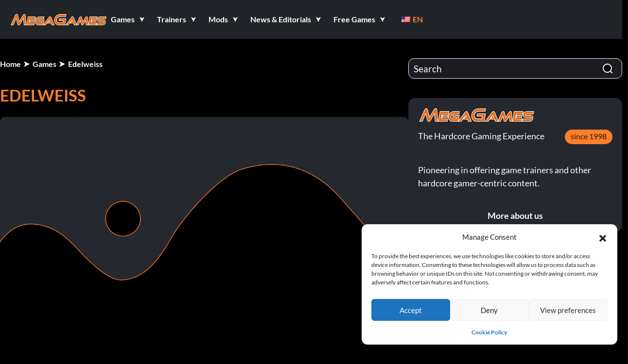

--- FILE ---
content_type: text/html; charset=UTF-8
request_url: https://megagames.com/games/edelweiss
body_size: 42643
content:
<!DOCTYPE html>
<html lang="en" class="no-js">

<head><meta charset="UTF-8"><script>if(navigator.userAgent.match(/MSIE|Internet Explorer/i)||navigator.userAgent.match(/Trident\/7\..*?rv:11/i)){var href=document.location.href;if(!href.match(/[?&]nowprocket/)){if(href.indexOf("?")==-1){if(href.indexOf("#")==-1){document.location.href=href+"?nowprocket=1"}else{document.location.href=href.replace("#","?nowprocket=1#")}}else{if(href.indexOf("#")==-1){document.location.href=href+"&nowprocket=1"}else{document.location.href=href.replace("#","&nowprocket=1#")}}}}</script><script>(()=>{class RocketLazyLoadScripts{constructor(){this.v="2.0.3",this.userEvents=["keydown","keyup","mousedown","mouseup","mousemove","mouseover","mouseenter","mouseout","mouseleave","touchmove","touchstart","touchend","touchcancel","wheel","click","dblclick","input","visibilitychange"],this.attributeEvents=["onblur","onclick","oncontextmenu","ondblclick","onfocus","onmousedown","onmouseenter","onmouseleave","onmousemove","onmouseout","onmouseover","onmouseup","onmousewheel","onscroll","onsubmit"]}async t(){this.i(),this.o(),/iP(ad|hone)/.test(navigator.userAgent)&&this.h(),this.u(),this.l(this),this.m(),this.k(this),this.p(this),this._(),await Promise.all([this.R(),this.L()]),this.lastBreath=Date.now(),this.S(this),this.P(),this.D(),this.O(),this.M(),await this.C(this.delayedScripts.normal),await this.C(this.delayedScripts.defer),await this.C(this.delayedScripts.async),this.F("domReady"),await this.T(),await this.j(),await this.I(),this.F("windowLoad"),await this.A(),window.dispatchEvent(new Event("rocket-allScriptsLoaded")),this.everythingLoaded=!0,this.lastTouchEnd&&await new Promise((t=>setTimeout(t,500-Date.now()+this.lastTouchEnd))),this.H(),this.F("all"),this.U(),this.W()}i(){this.CSPIssue=sessionStorage.getItem("rocketCSPIssue"),document.addEventListener("securitypolicyviolation",(t=>{this.CSPIssue||"script-src-elem"!==t.violatedDirective||"data"!==t.blockedURI||(this.CSPIssue=!0,sessionStorage.setItem("rocketCSPIssue",!0))}),{isRocket:!0})}o(){window.addEventListener("pageshow",(t=>{this.persisted=t.persisted,this.realWindowLoadedFired=!0}),{isRocket:!0}),window.addEventListener("pagehide",(()=>{this.onFirstUserAction=null}),{isRocket:!0})}h(){let t;function e(e){t=e}window.addEventListener("touchstart",e,{isRocket:!0}),window.addEventListener("touchend",(function i(o){Math.abs(o.changedTouches[0].pageX-t.changedTouches[0].pageX)<10&&Math.abs(o.changedTouches[0].pageY-t.changedTouches[0].pageY)<10&&o.timeStamp-t.timeStamp<200&&(o.target.dispatchEvent(new PointerEvent("click",{target:o.target,bubbles:!0,cancelable:!0,detail:1})),event.preventDefault(),window.removeEventListener("touchstart",e,{isRocket:!0}),window.removeEventListener("touchend",i,{isRocket:!0}))}),{isRocket:!0})}q(t){this.userActionTriggered||("mousemove"!==t.type||this.firstMousemoveIgnored?"keyup"===t.type||"mouseover"===t.type||"mouseout"===t.type||(this.userActionTriggered=!0,this.onFirstUserAction&&this.onFirstUserAction()):this.firstMousemoveIgnored=!0),"click"===t.type&&t.preventDefault(),this.savedUserEvents.length>0&&(t.stopPropagation(),t.stopImmediatePropagation()),"touchstart"===this.lastEvent&&"touchend"===t.type&&(this.lastTouchEnd=Date.now()),"click"===t.type&&(this.lastTouchEnd=0),this.lastEvent=t.type,this.savedUserEvents.push(t)}u(){this.savedUserEvents=[],this.userEventHandler=this.q.bind(this),this.userEvents.forEach((t=>window.addEventListener(t,this.userEventHandler,{passive:!1,isRocket:!0})))}U(){this.userEvents.forEach((t=>window.removeEventListener(t,this.userEventHandler,{passive:!1,isRocket:!0}))),this.savedUserEvents.forEach((t=>{t.target.dispatchEvent(new window[t.constructor.name](t.type,t))}))}m(){this.eventsMutationObserver=new MutationObserver((t=>{const e="return false";for(const i of t){if("attributes"===i.type){const t=i.target.getAttribute(i.attributeName);t&&t!==e&&(i.target.setAttribute("data-rocket-"+i.attributeName,t),i.target["rocket"+i.attributeName]=new Function("event",t),i.target.setAttribute(i.attributeName,e))}"childList"===i.type&&i.addedNodes.forEach((t=>{if(t.nodeType===Node.ELEMENT_NODE)for(const i of t.attributes)this.attributeEvents.includes(i.name)&&i.value&&""!==i.value&&(t.setAttribute("data-rocket-"+i.name,i.value),t["rocket"+i.name]=new Function("event",i.value),t.setAttribute(i.name,e))}))}})),this.eventsMutationObserver.observe(document,{subtree:!0,childList:!0,attributeFilter:this.attributeEvents})}H(){this.eventsMutationObserver.disconnect(),this.attributeEvents.forEach((t=>{document.querySelectorAll("[data-rocket-"+t+"]").forEach((e=>{e.setAttribute(t,e.getAttribute("data-rocket-"+t)),e.removeAttribute("data-rocket-"+t)}))}))}k(t){Object.defineProperty(HTMLElement.prototype,"onclick",{get(){return this.rocketonclick||null},set(e){this.rocketonclick=e,this.setAttribute(t.everythingLoaded?"onclick":"data-rocket-onclick","this.rocketonclick(event)")}})}S(t){function e(e,i){let o=e[i];e[i]=null,Object.defineProperty(e,i,{get:()=>o,set(s){t.everythingLoaded?o=s:e["rocket"+i]=o=s}})}e(document,"onreadystatechange"),e(window,"onload"),e(window,"onpageshow");try{Object.defineProperty(document,"readyState",{get:()=>t.rocketReadyState,set(e){t.rocketReadyState=e},configurable:!0}),document.readyState="loading"}catch(t){console.log("WPRocket DJE readyState conflict, bypassing")}}l(t){this.originalAddEventListener=EventTarget.prototype.addEventListener,this.originalRemoveEventListener=EventTarget.prototype.removeEventListener,this.savedEventListeners=[],EventTarget.prototype.addEventListener=function(e,i,o){o&&o.isRocket||!t.B(e,this)&&!t.userEvents.includes(e)||t.B(e,this)&&!t.userActionTriggered||e.startsWith("rocket-")||t.everythingLoaded?t.originalAddEventListener.call(this,e,i,o):t.savedEventListeners.push({target:this,remove:!1,type:e,func:i,options:o})},EventTarget.prototype.removeEventListener=function(e,i,o){o&&o.isRocket||!t.B(e,this)&&!t.userEvents.includes(e)||t.B(e,this)&&!t.userActionTriggered||e.startsWith("rocket-")||t.everythingLoaded?t.originalRemoveEventListener.call(this,e,i,o):t.savedEventListeners.push({target:this,remove:!0,type:e,func:i,options:o})}}F(t){"all"===t&&(EventTarget.prototype.addEventListener=this.originalAddEventListener,EventTarget.prototype.removeEventListener=this.originalRemoveEventListener),this.savedEventListeners=this.savedEventListeners.filter((e=>{let i=e.type,o=e.target||window;return"domReady"===t&&"DOMContentLoaded"!==i&&"readystatechange"!==i||("windowLoad"===t&&"load"!==i&&"readystatechange"!==i&&"pageshow"!==i||(this.B(i,o)&&(i="rocket-"+i),e.remove?o.removeEventListener(i,e.func,e.options):o.addEventListener(i,e.func,e.options),!1))}))}p(t){let e;function i(e){return t.everythingLoaded?e:e.split(" ").map((t=>"load"===t||t.startsWith("load.")?"rocket-jquery-load":t)).join(" ")}function o(o){function s(e){const s=o.fn[e];o.fn[e]=o.fn.init.prototype[e]=function(){return this[0]===window&&t.userActionTriggered&&("string"==typeof arguments[0]||arguments[0]instanceof String?arguments[0]=i(arguments[0]):"object"==typeof arguments[0]&&Object.keys(arguments[0]).forEach((t=>{const e=arguments[0][t];delete arguments[0][t],arguments[0][i(t)]=e}))),s.apply(this,arguments),this}}if(o&&o.fn&&!t.allJQueries.includes(o)){const e={DOMContentLoaded:[],"rocket-DOMContentLoaded":[]};for(const t in e)document.addEventListener(t,(()=>{e[t].forEach((t=>t()))}),{isRocket:!0});o.fn.ready=o.fn.init.prototype.ready=function(i){function s(){parseInt(o.fn.jquery)>2?setTimeout((()=>i.bind(document)(o))):i.bind(document)(o)}return t.realDomReadyFired?!t.userActionTriggered||t.fauxDomReadyFired?s():e["rocket-DOMContentLoaded"].push(s):e.DOMContentLoaded.push(s),o([])},s("on"),s("one"),s("off"),t.allJQueries.push(o)}e=o}t.allJQueries=[],o(window.jQuery),Object.defineProperty(window,"jQuery",{get:()=>e,set(t){o(t)}})}P(){const t=new Map;document.write=document.writeln=function(e){const i=document.currentScript,o=document.createRange(),s=i.parentElement;let n=t.get(i);void 0===n&&(n=i.nextSibling,t.set(i,n));const c=document.createDocumentFragment();o.setStart(c,0),c.appendChild(o.createContextualFragment(e)),s.insertBefore(c,n)}}async R(){return new Promise((t=>{this.userActionTriggered?t():this.onFirstUserAction=t}))}async L(){return new Promise((t=>{document.addEventListener("DOMContentLoaded",(()=>{this.realDomReadyFired=!0,t()}),{isRocket:!0})}))}async I(){return this.realWindowLoadedFired?Promise.resolve():new Promise((t=>{window.addEventListener("load",t,{isRocket:!0})}))}M(){this.pendingScripts=[];this.scriptsMutationObserver=new MutationObserver((t=>{for(const e of t)e.addedNodes.forEach((t=>{"SCRIPT"!==t.tagName||t.noModule||t.isWPRocket||this.pendingScripts.push({script:t,promise:new Promise((e=>{const i=()=>{const i=this.pendingScripts.findIndex((e=>e.script===t));i>=0&&this.pendingScripts.splice(i,1),e()};t.addEventListener("load",i,{isRocket:!0}),t.addEventListener("error",i,{isRocket:!0}),setTimeout(i,1e3)}))})}))})),this.scriptsMutationObserver.observe(document,{childList:!0,subtree:!0})}async j(){await this.J(),this.pendingScripts.length?(await this.pendingScripts[0].promise,await this.j()):this.scriptsMutationObserver.disconnect()}D(){this.delayedScripts={normal:[],async:[],defer:[]},document.querySelectorAll("script[type$=rocketlazyloadscript]").forEach((t=>{t.hasAttribute("data-rocket-src")?t.hasAttribute("async")&&!1!==t.async?this.delayedScripts.async.push(t):t.hasAttribute("defer")&&!1!==t.defer||"module"===t.getAttribute("data-rocket-type")?this.delayedScripts.defer.push(t):this.delayedScripts.normal.push(t):this.delayedScripts.normal.push(t)}))}async _(){await this.L();let t=[];document.querySelectorAll("script[type$=rocketlazyloadscript][data-rocket-src]").forEach((e=>{let i=e.getAttribute("data-rocket-src");if(i&&!i.startsWith("data:")){i.startsWith("//")&&(i=location.protocol+i);try{const o=new URL(i).origin;o!==location.origin&&t.push({src:o,crossOrigin:e.crossOrigin||"module"===e.getAttribute("data-rocket-type")})}catch(t){}}})),t=[...new Map(t.map((t=>[JSON.stringify(t),t]))).values()],this.N(t,"preconnect")}async $(t){if(await this.G(),!0!==t.noModule||!("noModule"in HTMLScriptElement.prototype))return new Promise((e=>{let i;function o(){(i||t).setAttribute("data-rocket-status","executed"),e()}try{if(navigator.userAgent.includes("Firefox/")||""===navigator.vendor||this.CSPIssue)i=document.createElement("script"),[...t.attributes].forEach((t=>{let e=t.nodeName;"type"!==e&&("data-rocket-type"===e&&(e="type"),"data-rocket-src"===e&&(e="src"),i.setAttribute(e,t.nodeValue))})),t.text&&(i.text=t.text),t.nonce&&(i.nonce=t.nonce),i.hasAttribute("src")?(i.addEventListener("load",o,{isRocket:!0}),i.addEventListener("error",(()=>{i.setAttribute("data-rocket-status","failed-network"),e()}),{isRocket:!0}),setTimeout((()=>{i.isConnected||e()}),1)):(i.text=t.text,o()),i.isWPRocket=!0,t.parentNode.replaceChild(i,t);else{const i=t.getAttribute("data-rocket-type"),s=t.getAttribute("data-rocket-src");i?(t.type=i,t.removeAttribute("data-rocket-type")):t.removeAttribute("type"),t.addEventListener("load",o,{isRocket:!0}),t.addEventListener("error",(i=>{this.CSPIssue&&i.target.src.startsWith("data:")?(console.log("WPRocket: CSP fallback activated"),t.removeAttribute("src"),this.$(t).then(e)):(t.setAttribute("data-rocket-status","failed-network"),e())}),{isRocket:!0}),s?(t.fetchPriority="high",t.removeAttribute("data-rocket-src"),t.src=s):t.src="data:text/javascript;base64,"+window.btoa(unescape(encodeURIComponent(t.text)))}}catch(i){t.setAttribute("data-rocket-status","failed-transform"),e()}}));t.setAttribute("data-rocket-status","skipped")}async C(t){const e=t.shift();return e?(e.isConnected&&await this.$(e),this.C(t)):Promise.resolve()}O(){this.N([...this.delayedScripts.normal,...this.delayedScripts.defer,...this.delayedScripts.async],"preload")}N(t,e){this.trash=this.trash||[];let i=!0;var o=document.createDocumentFragment();t.forEach((t=>{const s=t.getAttribute&&t.getAttribute("data-rocket-src")||t.src;if(s&&!s.startsWith("data:")){const n=document.createElement("link");n.href=s,n.rel=e,"preconnect"!==e&&(n.as="script",n.fetchPriority=i?"high":"low"),t.getAttribute&&"module"===t.getAttribute("data-rocket-type")&&(n.crossOrigin=!0),t.crossOrigin&&(n.crossOrigin=t.crossOrigin),t.integrity&&(n.integrity=t.integrity),t.nonce&&(n.nonce=t.nonce),o.appendChild(n),this.trash.push(n),i=!1}})),document.head.appendChild(o)}W(){this.trash.forEach((t=>t.remove()))}async T(){try{document.readyState="interactive"}catch(t){}this.fauxDomReadyFired=!0;try{await this.G(),document.dispatchEvent(new Event("rocket-readystatechange")),await this.G(),document.rocketonreadystatechange&&document.rocketonreadystatechange(),await this.G(),document.dispatchEvent(new Event("rocket-DOMContentLoaded")),await this.G(),window.dispatchEvent(new Event("rocket-DOMContentLoaded"))}catch(t){console.error(t)}}async A(){try{document.readyState="complete"}catch(t){}try{await this.G(),document.dispatchEvent(new Event("rocket-readystatechange")),await this.G(),document.rocketonreadystatechange&&document.rocketonreadystatechange(),await this.G(),window.dispatchEvent(new Event("rocket-load")),await this.G(),window.rocketonload&&window.rocketonload(),await this.G(),this.allJQueries.forEach((t=>t(window).trigger("rocket-jquery-load"))),await this.G();const t=new Event("rocket-pageshow");t.persisted=this.persisted,window.dispatchEvent(t),await this.G(),window.rocketonpageshow&&window.rocketonpageshow({persisted:this.persisted})}catch(t){console.error(t)}}async G(){Date.now()-this.lastBreath>45&&(await this.J(),this.lastBreath=Date.now())}async J(){return document.hidden?new Promise((t=>setTimeout(t))):new Promise((t=>requestAnimationFrame(t)))}B(t,e){return e===document&&"readystatechange"===t||(e===document&&"DOMContentLoaded"===t||(e===window&&"DOMContentLoaded"===t||(e===window&&"load"===t||e===window&&"pageshow"===t)))}static run(){(new RocketLazyLoadScripts).t()}}RocketLazyLoadScripts.run()})();</script>
    
    <meta name="viewport" content="width=device-width, initial-scale=1">
    <link rel="dns-prefetch" href="https://megagames.com">
    <link rel="dns-prefetch" href="https://fonts.googleapis.com">
    
    <link rel="dns-prefetch" href="https://www.google-analytics.com">

    <link rel="preconnect" href="https://megagames.com" crossorigin>
    <link rel="preconnect" href="https://fonts.googleapis.com">
    <link rel="preconnect" href="https://fonts.gstatic.com" crossorigin>
    <link rel="preconnect" href="https://www.google-analytics.com">
    <link rel="shortcut icon" href="https://9588947a.delivery.rocketcdn.me/wp-content/themes/megagamestheme/assets/images/favicon.ico" />

    <meta name="HandheldFriendly" content="True" />
    <meta name="MobileOptimized" content="320" />
    <meta name="apple-mobile-web-app-capable" content="yes" />
    <meta name="apple-mobile-web-app-status-bar-style" content="black-translucent" />

    
    
    <title>Edelweiss - Free Game Overview | MegaGames</title>
<meta name="description" content="All about Edelweiss: 🎮 game trainers, mods, cheats and the latest news &amp; editorials">

    <script type="rocketlazyloadscript" defer data-rocket-src="https://www.googletagmanager.com/gtag/js?id=G-S7VYYN8T12"></script>
    <script type="rocketlazyloadscript" defer data-category="statistics">
        window.dataLayer = window.dataLayer || [];
        function gtag() { dataLayer.push(arguments); }
        gtag('js', new Date());

        document.addEventListener('cmplz_run_after_all_scripts', function () {
            if (cmplz_has_consent('statistics')) {
                gtag('config', 'G-S7VYYN8T12');
            }
        });
    </script>

    <script type="rocketlazyloadscript" data-cfasync="false">window.nitroAds = window.nitroAds || {
            createAd: function () {
                return new Promise(e => {
                    window.nitroAds.queue.push(["createAd", arguments, e])
                })
            }, addUserToken: function () {
                window.nitroAds.queue.push(["addUserToken", arguments])
            }, queue: []
        };</script>
    <script type="rocketlazyloadscript" data-cfasync="false" async data-rocket-src="https://s.nitropay.com/ads-1895.js"></script>
    <meta name='robots' content='index, follow, max-image-preview:large, max-snippet:-1, max-video-preview:-1' />

	<!-- This site is optimized with the Yoast SEO Premium plugin v26.3 (Yoast SEO v26.4) - https://yoast.com/wordpress/plugins/seo/ -->
	
	<link rel="canonical" href="https://megagames.com/games/edelweiss" />
	<meta property="og:locale" content="en_US" />
	<meta property="og:type" content="article" />
	<meta property="og:title" content="Edelweiss" />
	<meta property="og:description" content="All about Edelweiss: 🎮 game trainers, mods, cheats and the latest news &amp; editorials" />
	<meta property="og:url" content="https://megagames.com/games/edelweiss" />
	<meta property="og:site_name" content="MegaGames" />
	<meta property="article:publisher" content="https://www.facebook.com/MegaGamesTHGE/" />
	<meta property="article:modified_time" content="2025-06-05T10:24:50+00:00" />
	<meta name="twitter:card" content="summary_large_image" />
	<script type="application/ld+json" class="yoast-schema-graph">{"@context":"https://schema.org","@graph":[{"@type":"WebPage","@id":"https://megagames.com/games/edelweiss","url":"https://megagames.com/games/edelweiss","name":"Edelweiss - Free Game Overview | MegaGames","isPartOf":{"@id":"https://megagames.com/#website"},"datePublished":"2010-01-16T05:00:00+00:00","dateModified":"2025-06-05T10:24:50+00:00","description":"All about Edelweiss: 🎮 game trainers, mods, cheats and the latest news & editorials","breadcrumb":{"@id":"https://megagames.com/games/edelweiss#breadcrumb"},"inLanguage":"en","potentialAction":[{"@type":"ReadAction","target":["https://megagames.com/games/edelweiss"]}]},{"@type":"BreadcrumbList","@id":"https://megagames.com/games/edelweiss#breadcrumb","itemListElement":[{"@type":"ListItem","position":1,"name":"Home","item":"https://megagames.com/"},{"@type":"ListItem","position":2,"name":"Edelweiss"}]},{"@type":"WebSite","@id":"https://megagames.com/#website","url":"https://megagames.com/","name":"MegaGames","description":"MegaGames - founded in 1998, is a comprehensive hardcore gaming resource covering Game Trainers, News, Mods, Cheats, Patches, Editorials, Free Games for PC &amp; Console Games","publisher":{"@id":"https://megagames.com/#organization"},"alternateName":"Megagames, Mega Games, Megagames.com","potentialAction":[{"@type":"SearchAction","target":{"@type":"EntryPoint","urlTemplate":"https://megagames.com/?s={search_term_string}"},"query-input":{"@type":"PropertyValueSpecification","valueRequired":true,"valueName":"search_term_string"}}],"inLanguage":"en"},{"@type":"Organization","@id":"https://megagames.com/#organization","name":"MegaGames","alternateName":"Megagames, Mega Games, Megagames.com","url":"https://megagames.com/","logo":{"@type":"ImageObject","inLanguage":"en-US","@id":"https://megagames.com/#/schema/logo/image/","url":"","contentUrl":"","caption":"MegaGames"},"image":{"@id":"https://megagames.com/#/schema/logo/image/"},"sameAs":["https://www.facebook.com/MegaGamesTHGE/"],"description":"MegaGames.com has been the go-to platform for gamers who want more than just to play since 1998. Launched at a time when the internet was still in its early days, MegaGames filled a gap for players seeking deeper technical insight and greater control. With one of the first and most extensive archives of game trainers, mods, and tools, the site quickly became a hub for those who wanted to push game boundaries, explore mechanics, and shape their own experience. It helped define what it means to be a hardcore gamer: independent, curious, and technically minded. For over 25 years, MegaGames has evolved alongside its community while staying true to its original mission. The platform remains centered on sharing useful content—trainers, mods, patches, and guides—freely accessible and designed for serious players. It’s a space built by and for gamers who see games not just as entertainment, but as something to master, modify, and understand on a deeper level.","foundingDate":"1998-07-03"}]}</script>
	<!-- / Yoast SEO Premium plugin. -->


<link rel='dns-prefetch' href='//9588947a.delivery.rocketcdn.me' />

<link href='https://9588947a.delivery.rocketcdn.me' rel='preconnect' />
<style id='wp-img-auto-sizes-contain-inline-css'>
img:is([sizes=auto i],[sizes^="auto," i]){contain-intrinsic-size:3000px 1500px}
/*# sourceURL=wp-img-auto-sizes-contain-inline-css */
</style>
<style id='wp-block-library-inline-css'>
:root{--wp-block-synced-color:#7a00df;--wp-block-synced-color--rgb:122,0,223;--wp-bound-block-color:var(--wp-block-synced-color);--wp-editor-canvas-background:#ddd;--wp-admin-theme-color:#007cba;--wp-admin-theme-color--rgb:0,124,186;--wp-admin-theme-color-darker-10:#006ba1;--wp-admin-theme-color-darker-10--rgb:0,107,160.5;--wp-admin-theme-color-darker-20:#005a87;--wp-admin-theme-color-darker-20--rgb:0,90,135;--wp-admin-border-width-focus:2px}@media (min-resolution:192dpi){:root{--wp-admin-border-width-focus:1.5px}}.wp-element-button{cursor:pointer}:root .has-very-light-gray-background-color{background-color:#eee}:root .has-very-dark-gray-background-color{background-color:#313131}:root .has-very-light-gray-color{color:#eee}:root .has-very-dark-gray-color{color:#313131}:root .has-vivid-green-cyan-to-vivid-cyan-blue-gradient-background{background:linear-gradient(135deg,#00d084,#0693e3)}:root .has-purple-crush-gradient-background{background:linear-gradient(135deg,#34e2e4,#4721fb 50%,#ab1dfe)}:root .has-hazy-dawn-gradient-background{background:linear-gradient(135deg,#faaca8,#dad0ec)}:root .has-subdued-olive-gradient-background{background:linear-gradient(135deg,#fafae1,#67a671)}:root .has-atomic-cream-gradient-background{background:linear-gradient(135deg,#fdd79a,#004a59)}:root .has-nightshade-gradient-background{background:linear-gradient(135deg,#330968,#31cdcf)}:root .has-midnight-gradient-background{background:linear-gradient(135deg,#020381,#2874fc)}:root{--wp--preset--font-size--normal:16px;--wp--preset--font-size--huge:42px}.has-regular-font-size{font-size:1em}.has-larger-font-size{font-size:2.625em}.has-normal-font-size{font-size:var(--wp--preset--font-size--normal)}.has-huge-font-size{font-size:var(--wp--preset--font-size--huge)}.has-text-align-center{text-align:center}.has-text-align-left{text-align:left}.has-text-align-right{text-align:right}.has-fit-text{white-space:nowrap!important}#end-resizable-editor-section{display:none}.aligncenter{clear:both}.items-justified-left{justify-content:flex-start}.items-justified-center{justify-content:center}.items-justified-right{justify-content:flex-end}.items-justified-space-between{justify-content:space-between}.screen-reader-text{border:0;clip-path:inset(50%);height:1px;margin:-1px;overflow:hidden;padding:0;position:absolute;width:1px;word-wrap:normal!important}.screen-reader-text:focus{background-color:#ddd;clip-path:none;color:#444;display:block;font-size:1em;height:auto;left:5px;line-height:normal;padding:15px 23px 14px;text-decoration:none;top:5px;width:auto;z-index:100000}html :where(.has-border-color){border-style:solid}html :where([style*=border-top-color]){border-top-style:solid}html :where([style*=border-right-color]){border-right-style:solid}html :where([style*=border-bottom-color]){border-bottom-style:solid}html :where([style*=border-left-color]){border-left-style:solid}html :where([style*=border-width]){border-style:solid}html :where([style*=border-top-width]){border-top-style:solid}html :where([style*=border-right-width]){border-right-style:solid}html :where([style*=border-bottom-width]){border-bottom-style:solid}html :where([style*=border-left-width]){border-left-style:solid}html :where(img[class*=wp-image-]){height:auto;max-width:100%}:where(figure){margin:0 0 1em}html :where(.is-position-sticky){--wp-admin--admin-bar--position-offset:var(--wp-admin--admin-bar--height,0px)}@media screen and (max-width:600px){html :where(.is-position-sticky){--wp-admin--admin-bar--position-offset:0px}}

/*# sourceURL=wp-block-library-inline-css */
</style><style id='global-styles-inline-css'>
:root{--wp--preset--aspect-ratio--square: 1;--wp--preset--aspect-ratio--4-3: 4/3;--wp--preset--aspect-ratio--3-4: 3/4;--wp--preset--aspect-ratio--3-2: 3/2;--wp--preset--aspect-ratio--2-3: 2/3;--wp--preset--aspect-ratio--16-9: 16/9;--wp--preset--aspect-ratio--9-16: 9/16;--wp--preset--color--black: #000000;--wp--preset--color--cyan-bluish-gray: #abb8c3;--wp--preset--color--white: #FFFFFF;--wp--preset--color--pale-pink: #f78da7;--wp--preset--color--vivid-red: #cf2e2e;--wp--preset--color--luminous-vivid-orange: #ff6900;--wp--preset--color--luminous-vivid-amber: #fcb900;--wp--preset--color--light-green-cyan: #7bdcb5;--wp--preset--color--vivid-green-cyan: #00d084;--wp--preset--color--pale-cyan-blue: #8ed1fc;--wp--preset--color--vivid-cyan-blue: #0693e3;--wp--preset--color--vivid-purple: #9b51e0;--wp--preset--color--dark-gray: #28303D;--wp--preset--color--gray: #39414D;--wp--preset--color--green: #D1E4DD;--wp--preset--color--blue: #D1DFE4;--wp--preset--color--purple: #D1D1E4;--wp--preset--color--red: #E4D1D1;--wp--preset--color--orange: #E4DAD1;--wp--preset--color--yellow: #EEEADD;--wp--preset--gradient--vivid-cyan-blue-to-vivid-purple: linear-gradient(135deg,rgb(6,147,227) 0%,rgb(155,81,224) 100%);--wp--preset--gradient--light-green-cyan-to-vivid-green-cyan: linear-gradient(135deg,rgb(122,220,180) 0%,rgb(0,208,130) 100%);--wp--preset--gradient--luminous-vivid-amber-to-luminous-vivid-orange: linear-gradient(135deg,rgb(252,185,0) 0%,rgb(255,105,0) 100%);--wp--preset--gradient--luminous-vivid-orange-to-vivid-red: linear-gradient(135deg,rgb(255,105,0) 0%,rgb(207,46,46) 100%);--wp--preset--gradient--very-light-gray-to-cyan-bluish-gray: linear-gradient(135deg,rgb(238,238,238) 0%,rgb(169,184,195) 100%);--wp--preset--gradient--cool-to-warm-spectrum: linear-gradient(135deg,rgb(74,234,220) 0%,rgb(151,120,209) 20%,rgb(207,42,186) 40%,rgb(238,44,130) 60%,rgb(251,105,98) 80%,rgb(254,248,76) 100%);--wp--preset--gradient--blush-light-purple: linear-gradient(135deg,rgb(255,206,236) 0%,rgb(152,150,240) 100%);--wp--preset--gradient--blush-bordeaux: linear-gradient(135deg,rgb(254,205,165) 0%,rgb(254,45,45) 50%,rgb(107,0,62) 100%);--wp--preset--gradient--luminous-dusk: linear-gradient(135deg,rgb(255,203,112) 0%,rgb(199,81,192) 50%,rgb(65,88,208) 100%);--wp--preset--gradient--pale-ocean: linear-gradient(135deg,rgb(255,245,203) 0%,rgb(182,227,212) 50%,rgb(51,167,181) 100%);--wp--preset--gradient--electric-grass: linear-gradient(135deg,rgb(202,248,128) 0%,rgb(113,206,126) 100%);--wp--preset--gradient--midnight: linear-gradient(135deg,rgb(2,3,129) 0%,rgb(40,116,252) 100%);--wp--preset--gradient--purple-to-yellow: linear-gradient(160deg, #D1D1E4 0%, #EEEADD 100%);--wp--preset--gradient--yellow-to-purple: linear-gradient(160deg, #EEEADD 0%, #D1D1E4 100%);--wp--preset--gradient--green-to-yellow: linear-gradient(160deg, #D1E4DD 0%, #EEEADD 100%);--wp--preset--gradient--yellow-to-green: linear-gradient(160deg, #EEEADD 0%, #D1E4DD 100%);--wp--preset--gradient--red-to-yellow: linear-gradient(160deg, #E4D1D1 0%, #EEEADD 100%);--wp--preset--gradient--yellow-to-red: linear-gradient(160deg, #EEEADD 0%, #E4D1D1 100%);--wp--preset--gradient--purple-to-red: linear-gradient(160deg, #D1D1E4 0%, #E4D1D1 100%);--wp--preset--gradient--red-to-purple: linear-gradient(160deg, #E4D1D1 0%, #D1D1E4 100%);--wp--preset--font-size--small: 18px;--wp--preset--font-size--medium: 20px;--wp--preset--font-size--large: 24px;--wp--preset--font-size--x-large: 42px;--wp--preset--font-size--extra-small: 16px;--wp--preset--font-size--normal: 20px;--wp--preset--font-size--extra-large: 40px;--wp--preset--font-size--huge: 96px;--wp--preset--font-size--gigantic: 144px;--wp--preset--spacing--20: 0.44rem;--wp--preset--spacing--30: 0.67rem;--wp--preset--spacing--40: 1rem;--wp--preset--spacing--50: 1.5rem;--wp--preset--spacing--60: 2.25rem;--wp--preset--spacing--70: 3.38rem;--wp--preset--spacing--80: 5.06rem;--wp--preset--shadow--natural: 6px 6px 9px rgba(0, 0, 0, 0.2);--wp--preset--shadow--deep: 12px 12px 50px rgba(0, 0, 0, 0.4);--wp--preset--shadow--sharp: 6px 6px 0px rgba(0, 0, 0, 0.2);--wp--preset--shadow--outlined: 6px 6px 0px -3px rgb(255, 255, 255), 6px 6px rgb(0, 0, 0);--wp--preset--shadow--crisp: 6px 6px 0px rgb(0, 0, 0);}:where(.is-layout-flex){gap: 0.5em;}:where(.is-layout-grid){gap: 0.5em;}body .is-layout-flex{display: flex;}.is-layout-flex{flex-wrap: wrap;align-items: center;}.is-layout-flex > :is(*, div){margin: 0;}body .is-layout-grid{display: grid;}.is-layout-grid > :is(*, div){margin: 0;}:where(.wp-block-columns.is-layout-flex){gap: 2em;}:where(.wp-block-columns.is-layout-grid){gap: 2em;}:where(.wp-block-post-template.is-layout-flex){gap: 1.25em;}:where(.wp-block-post-template.is-layout-grid){gap: 1.25em;}.has-black-color{color: var(--wp--preset--color--black) !important;}.has-cyan-bluish-gray-color{color: var(--wp--preset--color--cyan-bluish-gray) !important;}.has-white-color{color: var(--wp--preset--color--white) !important;}.has-pale-pink-color{color: var(--wp--preset--color--pale-pink) !important;}.has-vivid-red-color{color: var(--wp--preset--color--vivid-red) !important;}.has-luminous-vivid-orange-color{color: var(--wp--preset--color--luminous-vivid-orange) !important;}.has-luminous-vivid-amber-color{color: var(--wp--preset--color--luminous-vivid-amber) !important;}.has-light-green-cyan-color{color: var(--wp--preset--color--light-green-cyan) !important;}.has-vivid-green-cyan-color{color: var(--wp--preset--color--vivid-green-cyan) !important;}.has-pale-cyan-blue-color{color: var(--wp--preset--color--pale-cyan-blue) !important;}.has-vivid-cyan-blue-color{color: var(--wp--preset--color--vivid-cyan-blue) !important;}.has-vivid-purple-color{color: var(--wp--preset--color--vivid-purple) !important;}.has-black-background-color{background-color: var(--wp--preset--color--black) !important;}.has-cyan-bluish-gray-background-color{background-color: var(--wp--preset--color--cyan-bluish-gray) !important;}.has-white-background-color{background-color: var(--wp--preset--color--white) !important;}.has-pale-pink-background-color{background-color: var(--wp--preset--color--pale-pink) !important;}.has-vivid-red-background-color{background-color: var(--wp--preset--color--vivid-red) !important;}.has-luminous-vivid-orange-background-color{background-color: var(--wp--preset--color--luminous-vivid-orange) !important;}.has-luminous-vivid-amber-background-color{background-color: var(--wp--preset--color--luminous-vivid-amber) !important;}.has-light-green-cyan-background-color{background-color: var(--wp--preset--color--light-green-cyan) !important;}.has-vivid-green-cyan-background-color{background-color: var(--wp--preset--color--vivid-green-cyan) !important;}.has-pale-cyan-blue-background-color{background-color: var(--wp--preset--color--pale-cyan-blue) !important;}.has-vivid-cyan-blue-background-color{background-color: var(--wp--preset--color--vivid-cyan-blue) !important;}.has-vivid-purple-background-color{background-color: var(--wp--preset--color--vivid-purple) !important;}.has-black-border-color{border-color: var(--wp--preset--color--black) !important;}.has-cyan-bluish-gray-border-color{border-color: var(--wp--preset--color--cyan-bluish-gray) !important;}.has-white-border-color{border-color: var(--wp--preset--color--white) !important;}.has-pale-pink-border-color{border-color: var(--wp--preset--color--pale-pink) !important;}.has-vivid-red-border-color{border-color: var(--wp--preset--color--vivid-red) !important;}.has-luminous-vivid-orange-border-color{border-color: var(--wp--preset--color--luminous-vivid-orange) !important;}.has-luminous-vivid-amber-border-color{border-color: var(--wp--preset--color--luminous-vivid-amber) !important;}.has-light-green-cyan-border-color{border-color: var(--wp--preset--color--light-green-cyan) !important;}.has-vivid-green-cyan-border-color{border-color: var(--wp--preset--color--vivid-green-cyan) !important;}.has-pale-cyan-blue-border-color{border-color: var(--wp--preset--color--pale-cyan-blue) !important;}.has-vivid-cyan-blue-border-color{border-color: var(--wp--preset--color--vivid-cyan-blue) !important;}.has-vivid-purple-border-color{border-color: var(--wp--preset--color--vivid-purple) !important;}.has-vivid-cyan-blue-to-vivid-purple-gradient-background{background: var(--wp--preset--gradient--vivid-cyan-blue-to-vivid-purple) !important;}.has-light-green-cyan-to-vivid-green-cyan-gradient-background{background: var(--wp--preset--gradient--light-green-cyan-to-vivid-green-cyan) !important;}.has-luminous-vivid-amber-to-luminous-vivid-orange-gradient-background{background: var(--wp--preset--gradient--luminous-vivid-amber-to-luminous-vivid-orange) !important;}.has-luminous-vivid-orange-to-vivid-red-gradient-background{background: var(--wp--preset--gradient--luminous-vivid-orange-to-vivid-red) !important;}.has-very-light-gray-to-cyan-bluish-gray-gradient-background{background: var(--wp--preset--gradient--very-light-gray-to-cyan-bluish-gray) !important;}.has-cool-to-warm-spectrum-gradient-background{background: var(--wp--preset--gradient--cool-to-warm-spectrum) !important;}.has-blush-light-purple-gradient-background{background: var(--wp--preset--gradient--blush-light-purple) !important;}.has-blush-bordeaux-gradient-background{background: var(--wp--preset--gradient--blush-bordeaux) !important;}.has-luminous-dusk-gradient-background{background: var(--wp--preset--gradient--luminous-dusk) !important;}.has-pale-ocean-gradient-background{background: var(--wp--preset--gradient--pale-ocean) !important;}.has-electric-grass-gradient-background{background: var(--wp--preset--gradient--electric-grass) !important;}.has-midnight-gradient-background{background: var(--wp--preset--gradient--midnight) !important;}.has-small-font-size{font-size: var(--wp--preset--font-size--small) !important;}.has-medium-font-size{font-size: var(--wp--preset--font-size--medium) !important;}.has-large-font-size{font-size: var(--wp--preset--font-size--large) !important;}.has-x-large-font-size{font-size: var(--wp--preset--font-size--x-large) !important;}
/*# sourceURL=global-styles-inline-css */
</style>

<style id='classic-theme-styles-inline-css'>
/*! This file is auto-generated */
.wp-block-button__link{color:#fff;background-color:#32373c;border-radius:9999px;box-shadow:none;text-decoration:none;padding:calc(.667em + 2px) calc(1.333em + 2px);font-size:1.125em}.wp-block-file__button{background:#32373c;color:#fff;text-decoration:none}
/*# sourceURL=/wp-includes/css/classic-themes.min.css */
</style>
<link data-minify="1" rel='stylesheet' id='trp-language-switcher-style-css' href='https://9588947a.delivery.rocketcdn.me/wp-content/cache/background-css/1/9588947a.delivery.rocketcdn.me/wp-content/cache/min/1/wp-content/plugins/translatepress-multilingual/assets/css/trp-language-switcher.css?ver=1762759668&wpr_t=1769122974' media='all' />
<link rel='stylesheet' id='cmplz-general-css' href='https://9588947a.delivery.rocketcdn.me/wp-content/plugins/complianz-gdpr/assets/css/cookieblocker.min.css?ver=1763036750' media='all' />
<link rel='stylesheet' id='child-style-css' href='https://9588947a.delivery.rocketcdn.me/wp-content/themes/megagamestheme/style.css?ver=1.0' media='all' />
<link data-minify="1" rel='stylesheet' id='zentropy-main-css' href='https://9588947a.delivery.rocketcdn.me/wp-content/cache/min/1/wp-content/themes/megagamestheme/assets/css/zentropy.css?ver=1762759668' media='all' />
<link data-minify="1" rel='stylesheet' id='zentropy-light-css' href='https://9588947a.delivery.rocketcdn.me/wp-content/cache/min/1/wp-content/themes/megagamestheme/assets/css/mg-light.css?ver=1762759668' media='all' />
<link data-minify="1" rel='stylesheet' id='zentropy-dark-css' href='https://9588947a.delivery.rocketcdn.me/wp-content/cache/min/1/wp-content/themes/megagamestheme/assets/css/mg-dark.css?ver=1762759668' media='all' />
<link data-minify="1" rel='stylesheet' id='md-megamenu-base-css' href='https://9588947a.delivery.rocketcdn.me/wp-content/cache/background-css/1/9588947a.delivery.rocketcdn.me/wp-content/cache/min/1/wp-content/themes/megagamestheme/assets/css/mm-base.css?ver=1762759668&wpr_t=1769122974' media='all' />
<link data-minify="1" rel='stylesheet' id='mg-my-custom-styles-css' href='https://9588947a.delivery.rocketcdn.me/wp-content/cache/background-css/1/9588947a.delivery.rocketcdn.me/wp-content/cache/min/1/wp-content/themes/megagamestheme/assets/css/megagames-custom/custom-styles.css?ver=1762759668&wpr_t=1769122974' media='all' />
<link rel='stylesheet' id='bootstrap-css' href='https://9588947a.delivery.rocketcdn.me/wp-content/themes/megagamestheme/assets/css/bootstrap.min.css?ver=6.9' media='all' />
<link rel="alternate" hreflang="en" href="https://megagames.com/games/edelweiss"/>
<link rel="alternate" hreflang="de" href="https://megagames.com/de/games/edelweiss"/>
<link rel="alternate" hreflang="fr" href="https://megagames.com/fr/games/edelweiss"/>
<link rel="alternate" hreflang="es" href="https://megagames.com/es/games/edelweiss"/>
<link rel="alternate" hreflang="x-default" href="https://megagames.com/games/edelweiss"/>
			<style>.cmplz-hidden {
					display: none !important;
				}</style><meta name="viewport" content="width=device-width, initial-scale=1">
<script type="application/ld+json">{"@context":"https://schema.org","@graph":[{"@type":"Organization","@id":"https://megagames.com/#organization","name":"Megagames","url":"https://megagames.com/","sameAs":["https://www.facebook.com/MegaGamesTHGE/"],"logo":{"@type":"ImageObject","url":"https://9588947a.delivery.rocketcdn.me/wp-content/themes/megagamestheme/assets/images/mg-logo.svg","width":200,"height":25}},{"@type":"VideoGame","@id":"https://megagames.com/games/edelweiss#game","name":"Edelweiss","description":"","image":{"@type":"ImageObject","url":"https://9588947a.delivery.rocketcdn.me/wp-content/themes/megagamestheme/assets/images/mg-logo.svg"},"author":{"@id":"https://megagames.com/#organization"},"publisher":{"@id":"https://megagames.com/#organization"},"mainEntityOfPage":{"@id":"https://megagames.com/games/edelweiss"},"datePublished":"2010-01-16T05:00:00+02:00","dateModified":"2025-06-05T12:24:50+02:00","inLanguage":"en"}]}</script><noscript><style id="rocket-lazyload-nojs-css">.rll-youtube-player, [data-lazy-src]{display:none !important;}</style></noscript>
<style id="wpr-lazyload-bg-container"></style><style id="wpr-lazyload-bg-exclusion"></style>
<noscript>
<style id="wpr-lazyload-bg-nostyle">.trp-language-switcher>div{--wpr-bg-1eaa1ccf-e57a-4017-80da-d4ee3d6413ad: url('https://9588947a.delivery.rocketcdn.me/de/wp-content/plugins/translatepress-multilingual/assets/images/arrow-down-3101.svg');}.mm-sub ul.tweet_list li{--wpr-bg-a207ae96-8df8-4455-98f2-cdf602ccb489: url('https://9588947a.delivery.rocketcdn.me/de/wp-content/themes/megagamestheme/assets/images/icons/twitter.png');}.owl-item.loading{--wpr-bg-8c9e5574-7a41-4299-814b-3c43d083387a: url('https://9588947a.delivery.rocketcdn.me/de/sites/all/libraries/owl-carousel/AjaxLoader.gif');}.ui-widget-content{--wpr-bg-96294b6a-8b6a-4515-8198-0f1b453e7956: url('https://9588947a.delivery.rocketcdn.me/de/sites/all/modules/contrib/jquery_update/replace/ui/themes/base/minified/images/ui-bg_flat_75_ffffff_40x100.png');}.ui-widget-header{--wpr-bg-706188ff-a1ec-4175-8eab-a711e4008309: url('https://9588947a.delivery.rocketcdn.me/de/sites/all/modules/contrib/jquery_update/replace/ui/themes/base/minified/images/ui-bg_highlight-soft_75_cccccc_1x100.png');}.ui-state-default,.ui-widget-content .ui-state-default,.ui-widget-header .ui-state-default{--wpr-bg-9395857d-dcd6-4f7e-9acf-e2a53bd0e02e: url('https://9588947a.delivery.rocketcdn.me/de/sites/all/modules/contrib/jquery_update/replace/ui/themes/base/minified/images/ui-bg_glass_75_e6e6e6_1x400.png');}.ui-state-hover,.ui-widget-content .ui-state-hover,.ui-widget-header .ui-state-hover,.ui-state-focus,.ui-widget-content .ui-state-focus,.ui-widget-header .ui-state-focus{--wpr-bg-6db1d590-9148-4443-afef-c45d09c92ff9: url('https://9588947a.delivery.rocketcdn.me/de/sites/all/modules/contrib/jquery_update/replace/ui/themes/base/minified/images/ui-bg_glass_75_dadada_1x400.png');}.ui-state-active,.ui-widget-content .ui-state-active,.ui-widget-header .ui-state-active{--wpr-bg-3cef1a0e-7173-4f6b-b28b-72c3d8711971: url('https://9588947a.delivery.rocketcdn.me/de/sites/all/modules/contrib/jquery_update/replace/ui/themes/base/minified/images/ui-bg_glass_65_ffffff_1x400.png');}.ui-state-highlight,.ui-widget-content .ui-state-highlight,.ui-widget-header .ui-state-highlight{--wpr-bg-60f495f9-33a6-4d83-beb7-a86bedb21bca: url('https://9588947a.delivery.rocketcdn.me/de/sites/all/modules/contrib/jquery_update/replace/ui/themes/base/minified/images/ui-bg_glass_55_fbf9ee_1x400.png');}.ui-state-error,.ui-widget-content .ui-state-error,.ui-widget-header .ui-state-error{--wpr-bg-ba02016f-fc8b-4feb-b2a5-e594d24c1890: url('https://9588947a.delivery.rocketcdn.me/de/sites/all/modules/contrib/jquery_update/replace/ui/themes/base/minified/images/ui-bg_glass_95_fef1ec_1x400.png');}.ui-widget-overlay{--wpr-bg-9cc46b55-d048-4d48-9c74-2868047edcd1: url('https://9588947a.delivery.rocketcdn.me/de/sites/all/modules/contrib/jquery_update/replace/ui/themes/base/minified/images/ui-bg_flat_0_aaaaaa_40x100.png');}.ui-widget-shadow{--wpr-bg-3920b90e-7e06-4616-93e0-cf4a33bf44bd: url('https://9588947a.delivery.rocketcdn.me/de/sites/all/modules/contrib/jquery_update/replace/ui/themes/base/minified/images/ui-bg_flat_0_aaaaaa_40x100.png');}a.ctools-ajaxing,input.ctools-ajaxing,button.ctools-ajaxing,select.ctools-ajaxing{--wpr-bg-20610685-d6fa-4653-9a8e-c538d82e7599: url('https://9588947a.delivery.rocketcdn.me/de/sites/all/modules/contrib/ctools/images/status-active.gif');}div.ctools-ajaxing{--wpr-bg-6adbdc56-9702-4e3f-bf07-65c93c52afcc: url('https://9588947a.delivery.rocketcdn.me/de/sites/all/modules/contrib/ctools/images/status-active.gif');}.notice .close{--wpr-bg-91e76f05-d60d-462b-99f7-00895a554e67: url('https://9588947a.delivery.rocketcdn.me/de/sites/all/modules/contrib/purr_messages/purrcss/images/purrClose.png');}.notice-body{--wpr-bg-fb3797ee-dd6c-4e6b-a851-ce5d921bf232: url('https://9588947a.delivery.rocketcdn.me/de/sites/all/modules/contrib/purr_messages/purrcss/images/purrTop.png');}.notice-bottom{--wpr-bg-7cdd2c86-bdc6-494c-b9d7-e4e58a4fd651: url('https://9588947a.delivery.rocketcdn.me/de/sites/all/modules/contrib/purr_messages/purrcss/images/purrBottom.png');}.notice.error .notice-body{--wpr-bg-bb05c022-e402-46f2-a9cb-baed193fafc0: url('https://9588947a.delivery.rocketcdn.me/de/sites/all/modules/contrib/purr_messages/purrcss/images/purrTop-error.png');}.notice.error .notice-bottom{--wpr-bg-c119f2ec-7d20-41a5-a2eb-2c10d76a8ef1: url('https://9588947a.delivery.rocketcdn.me/de/sites/all/modules/contrib/purr_messages/purrcss/images/purrBottom-error.png');}.notice.warning .notice-body{--wpr-bg-c738a869-b49d-49a4-a7df-30cafd3333fd: url('https://9588947a.delivery.rocketcdn.me/de/sites/all/modules/contrib/purr_messages/purrcss/images/purrTop-error.png');}.notice.warning .notice-bottom{--wpr-bg-d0ca4743-77c2-47e5-ae61-efeabe63bf35: url('https://9588947a.delivery.rocketcdn.me/de/sites/all/modules/contrib/purr_messages/purrcss/images/purrBottom-error.png');}.mdmegamenu p.icon-warning{--wpr-bg-3318f4e6-5336-47e1-ad23-ab96f4dcf4e4: url('https://9588947a.delivery.rocketcdn.me/de/sites/all/modules/custom/md_megamenu/menu_styles/images/icons/warning.png');}.mdmegamenu p.icon-lock{--wpr-bg-f59760f2-f396-4d60-b986-cc2d25937473: url('https://9588947a.delivery.rocketcdn.me/de/sites/all/modules/custom/md_megamenu/menu_styles/images/icons/lock.png');}.mdmegamenu p.icon-info{--wpr-bg-76b90672-09f7-43e1-9b3a-9bb5be5e8446: url('https://9588947a.delivery.rocketcdn.me/de/sites/all/modules/custom/md_megamenu/menu_styles/images/icons/info.png');}.mdmegamenu p.icon-question{--wpr-bg-0f8db91b-30c8-43d4-8e7b-940b636b71f7: url('https://9588947a.delivery.rocketcdn.me/de/sites/all/modules/custom/md_megamenu/menu_styles/images/icons/question.png');}.mdmegamenu p.icon-tips{--wpr-bg-3b7b0978-7211-42fa-8f79-ee704842577e: url('https://9588947a.delivery.rocketcdn.me/de/sites/all/modules/custom/md_megamenu/menu_styles/images/icons/tips.png');}.mdmegamenu p.icon-rss{--wpr-bg-1b1f91a7-b21d-4a56-a18b-a349a3094b90: url('https://9588947a.delivery.rocketcdn.me/de/sites/all/modules/custom/md_megamenu/menu_styles/images/icons/rss.png');}.mdmegamenu p.icon-doc{--wpr-bg-0d80aa0d-6b1d-476e-b1e5-7d6ac3ed8611: url('https://9588947a.delivery.rocketcdn.me/de/sites/all/modules/custom/md_megamenu/menu_styles/images/icons/doc.png');}.mdmegamenu p.icon-note{--wpr-bg-8da42d6c-0e8c-4105-b27a-582f15bfa569: url('https://9588947a.delivery.rocketcdn.me/de/sites/all/modules/custom/md_megamenu/menu_styles/images/icons/note.png');}.mdmegamenu p.icon-star{--wpr-bg-88f31b5e-24f8-465a-a63d-9a76e8404d75: url('https://9588947a.delivery.rocketcdn.me/de/sites/all/modules/custom/md_megamenu/menu_styles/images/icons/star.png');}.mm-sub ul.list-arrow li{--wpr-bg-59a33cd4-c290-4807-a062-e5cfba956d6f: url('https://9588947a.delivery.rocketcdn.me/de/sites/all/modules/custom/md_megamenu/menu_styles/images/icons/arrow.png');}.mm-sub ul.list-check li{--wpr-bg-047cee11-1a97-41ee-b92c-6834d2e829f6: url('https://9588947a.delivery.rocketcdn.me/de/sites/all/modules/custom/md_megamenu/menu_styles/images/icons/check.png');}.mm-sub ul.list-star li{--wpr-bg-79bf8e9f-c49d-4447-b585-526aca6b50d0: url('https://9588947a.delivery.rocketcdn.me/de/sites/all/modules/custom/md_megamenu/menu_styles/images/icons/star.png');}.mm-sub ul.tweet_list li{--wpr-bg-e2ab445c-d59d-4335-90e3-62fb4350c354: url('https://9588947a.delivery.rocketcdn.me/de/sites/all/modules/custom/md_megamenu/menu_styles/images/icons/twitter.png');}.ajax-progress .throbber{--wpr-bg-04a87989-3d39-43f6-aca9-e24cd85e7651: url('https://9588947a.delivery.rocketcdn.me/de/sites/all/themes/zentropy_mg/images/small-throbber.gif');}div.ctools-modal-content #modal-throbber .modal-throbber-wrapper{--wpr-bg-1fb683ba-8605-4d91-a33c-12f69dd9f218: url('https://9588947a.delivery.rocketcdn.me/de/sites/all/themes/zentropy_mg/images/throbber.gif');}#block-menu-menu-mg-user-menu ul.menu li.messages,#block-system-user-menu ul.menu li.messages{--wpr-bg-aca15238-bd05-4239-bfda-2837fabd0b1d: url('https://9588947a.delivery.rocketcdn.me/de/sites/all/themes/zentropy_mg/images/social-sprite.png');}.hidden-text-more-link .content{--wpr-bg-9ba101a9-ad2b-41f1-84d3-ec032157b823: url('https://9588947a.delivery.rocketcdn.me/de/sites/all/themes/zentropy_mg/images/sprites.png');}section.error-section{--wpr-bg-790fe670-f000-487d-b28e-c9749f773208: url('https://9588947a.delivery.rocketcdn.me/de/wp-content/themes/megagamestheme/assets/images/background-image.jpg');}.ui-icon{--wpr-bg-943ac76f-dfdd-41de-83b1-5f05405481fc: url('https://9588947a.delivery.rocketcdn.me/de/sites/all/modules/contrib/jquery_update/replace/ui/themes/base/minified/images/ui-icons_222222_256x240.png');}.ui-widget-content .ui-icon,.ui-widget-header .ui-icon{--wpr-bg-834a9168-fb85-4d31-94b1-530e0562f775: url('https://9588947a.delivery.rocketcdn.me/de/sites/all/modules/contrib/jquery_update/replace/ui/themes/base/minified/images/ui-icons_222222_256x240.png');}.ui-state-default .ui-icon{--wpr-bg-c84328d3-f11e-49a1-80ca-166602cee6ae: url('https://9588947a.delivery.rocketcdn.me/de/sites/all/modules/contrib/jquery_update/replace/ui/themes/base/minified/images/ui-icons_888888_256x240.png');}.ui-state-hover .ui-icon,.ui-state-focus .ui-icon,.ui-state-active .ui-icon{--wpr-bg-8175efd7-1613-4dd6-bfd1-5dc92292416e: url('https://9588947a.delivery.rocketcdn.me/de/sites/all/modules/contrib/jquery_update/replace/ui/themes/base/minified/images/ui-icons_454545_256x240.png');}.ui-state-highlight .ui-icon{--wpr-bg-dd265875-a996-4219-b9af-3b2886295e93: url('https://9588947a.delivery.rocketcdn.me/de/sites/all/modules/contrib/jquery_update/replace/ui/themes/base/minified/images/ui-icons_2e83ff_256x240.png');}.ui-state-error .ui-icon,.ui-state-error-text .ui-icon{--wpr-bg-ad9b34bb-ccc5-4d62-8b50-54b921159fd8: url('https://9588947a.delivery.rocketcdn.me/de/sites/all/modules/contrib/jquery_update/replace/ui/themes/base/minified/images/ui-icons_cd0a0a_256x240.png');}html.js fieldset.collapsible .fieldset-legend{--wpr-bg-e2d20f1d-9516-425a-bd3b-be57cd45c6c6: url('https://9588947a.delivery.rocketcdn.me/de/sites/all/themes/zentropy_mg/images/menu-expanded.png');}html.js fieldset.collapsed .fieldset-legend{--wpr-bg-fc16b9f8-43c1-4bb3-919f-99fe6ae1be4f: url('https://9588947a.delivery.rocketcdn.me/de/sites/all/themes/zentropy_mg/images/menu-collapsed.png');}html.js input.form-autocomplete{--wpr-bg-9e31b739-9f18-4afe-90e8-4cddb79d7ee7: url('https://9588947a.delivery.rocketcdn.me/de/sites/all/themes/zentropy_mg/images/ajax-placeholder.png');}html.js input.throbbing{--wpr-bg-884c0778-ddce-468d-a53a-3e5fb9e93410: url('https://9588947a.delivery.rocketcdn.me/de/sites/all/themes/zentropy_mg/images/ajax-throbber.gif');}</style>
</noscript>
<script type="application/javascript">const rocket_pairs = [{"selector":".trp-language-switcher>div","style":".trp-language-switcher>div{--wpr-bg-1eaa1ccf-e57a-4017-80da-d4ee3d6413ad: url('https:\/\/9588947a.delivery.rocketcdn.me\/de\/wp-content\/plugins\/translatepress-multilingual\/assets\/images\/arrow-down-3101.svg');}","hash":"1eaa1ccf-e57a-4017-80da-d4ee3d6413ad","url":"https:\/\/9588947a.delivery.rocketcdn.me\/de\/wp-content\/plugins\/translatepress-multilingual\/assets\/images\/arrow-down-3101.svg"},{"selector":".mm-sub ul.tweet_list li","style":".mm-sub ul.tweet_list li{--wpr-bg-a207ae96-8df8-4455-98f2-cdf602ccb489: url('https:\/\/9588947a.delivery.rocketcdn.me\/de\/wp-content\/themes\/megagamestheme\/assets\/images\/icons\/twitter.png');}","hash":"a207ae96-8df8-4455-98f2-cdf602ccb489","url":"https:\/\/9588947a.delivery.rocketcdn.me\/de\/wp-content\/themes\/megagamestheme\/assets\/images\/icons\/twitter.png"},{"selector":".owl-item.loading","style":".owl-item.loading{--wpr-bg-8c9e5574-7a41-4299-814b-3c43d083387a: url('https:\/\/9588947a.delivery.rocketcdn.me\/de\/sites\/all\/libraries\/owl-carousel\/AjaxLoader.gif');}","hash":"8c9e5574-7a41-4299-814b-3c43d083387a","url":"https:\/\/9588947a.delivery.rocketcdn.me\/de\/sites\/all\/libraries\/owl-carousel\/AjaxLoader.gif"},{"selector":".ui-widget-content","style":".ui-widget-content{--wpr-bg-96294b6a-8b6a-4515-8198-0f1b453e7956: url('https:\/\/9588947a.delivery.rocketcdn.me\/de\/sites\/all\/modules\/contrib\/jquery_update\/replace\/ui\/themes\/base\/minified\/images\/ui-bg_flat_75_ffffff_40x100.png');}","hash":"96294b6a-8b6a-4515-8198-0f1b453e7956","url":"https:\/\/9588947a.delivery.rocketcdn.me\/de\/sites\/all\/modules\/contrib\/jquery_update\/replace\/ui\/themes\/base\/minified\/images\/ui-bg_flat_75_ffffff_40x100.png"},{"selector":".ui-widget-header","style":".ui-widget-header{--wpr-bg-706188ff-a1ec-4175-8eab-a711e4008309: url('https:\/\/9588947a.delivery.rocketcdn.me\/de\/sites\/all\/modules\/contrib\/jquery_update\/replace\/ui\/themes\/base\/minified\/images\/ui-bg_highlight-soft_75_cccccc_1x100.png');}","hash":"706188ff-a1ec-4175-8eab-a711e4008309","url":"https:\/\/9588947a.delivery.rocketcdn.me\/de\/sites\/all\/modules\/contrib\/jquery_update\/replace\/ui\/themes\/base\/minified\/images\/ui-bg_highlight-soft_75_cccccc_1x100.png"},{"selector":".ui-state-default,.ui-widget-content .ui-state-default,.ui-widget-header .ui-state-default","style":".ui-state-default,.ui-widget-content .ui-state-default,.ui-widget-header .ui-state-default{--wpr-bg-9395857d-dcd6-4f7e-9acf-e2a53bd0e02e: url('https:\/\/9588947a.delivery.rocketcdn.me\/de\/sites\/all\/modules\/contrib\/jquery_update\/replace\/ui\/themes\/base\/minified\/images\/ui-bg_glass_75_e6e6e6_1x400.png');}","hash":"9395857d-dcd6-4f7e-9acf-e2a53bd0e02e","url":"https:\/\/9588947a.delivery.rocketcdn.me\/de\/sites\/all\/modules\/contrib\/jquery_update\/replace\/ui\/themes\/base\/minified\/images\/ui-bg_glass_75_e6e6e6_1x400.png"},{"selector":".ui-state-hover,.ui-widget-content .ui-state-hover,.ui-widget-header .ui-state-hover,.ui-state-focus,.ui-widget-content .ui-state-focus,.ui-widget-header .ui-state-focus","style":".ui-state-hover,.ui-widget-content .ui-state-hover,.ui-widget-header .ui-state-hover,.ui-state-focus,.ui-widget-content .ui-state-focus,.ui-widget-header .ui-state-focus{--wpr-bg-6db1d590-9148-4443-afef-c45d09c92ff9: url('https:\/\/9588947a.delivery.rocketcdn.me\/de\/sites\/all\/modules\/contrib\/jquery_update\/replace\/ui\/themes\/base\/minified\/images\/ui-bg_glass_75_dadada_1x400.png');}","hash":"6db1d590-9148-4443-afef-c45d09c92ff9","url":"https:\/\/9588947a.delivery.rocketcdn.me\/de\/sites\/all\/modules\/contrib\/jquery_update\/replace\/ui\/themes\/base\/minified\/images\/ui-bg_glass_75_dadada_1x400.png"},{"selector":".ui-state-active,.ui-widget-content .ui-state-active,.ui-widget-header .ui-state-active","style":".ui-state-active,.ui-widget-content .ui-state-active,.ui-widget-header .ui-state-active{--wpr-bg-3cef1a0e-7173-4f6b-b28b-72c3d8711971: url('https:\/\/9588947a.delivery.rocketcdn.me\/de\/sites\/all\/modules\/contrib\/jquery_update\/replace\/ui\/themes\/base\/minified\/images\/ui-bg_glass_65_ffffff_1x400.png');}","hash":"3cef1a0e-7173-4f6b-b28b-72c3d8711971","url":"https:\/\/9588947a.delivery.rocketcdn.me\/de\/sites\/all\/modules\/contrib\/jquery_update\/replace\/ui\/themes\/base\/minified\/images\/ui-bg_glass_65_ffffff_1x400.png"},{"selector":".ui-state-highlight,.ui-widget-content .ui-state-highlight,.ui-widget-header .ui-state-highlight","style":".ui-state-highlight,.ui-widget-content .ui-state-highlight,.ui-widget-header .ui-state-highlight{--wpr-bg-60f495f9-33a6-4d83-beb7-a86bedb21bca: url('https:\/\/9588947a.delivery.rocketcdn.me\/de\/sites\/all\/modules\/contrib\/jquery_update\/replace\/ui\/themes\/base\/minified\/images\/ui-bg_glass_55_fbf9ee_1x400.png');}","hash":"60f495f9-33a6-4d83-beb7-a86bedb21bca","url":"https:\/\/9588947a.delivery.rocketcdn.me\/de\/sites\/all\/modules\/contrib\/jquery_update\/replace\/ui\/themes\/base\/minified\/images\/ui-bg_glass_55_fbf9ee_1x400.png"},{"selector":".ui-state-error,.ui-widget-content .ui-state-error,.ui-widget-header .ui-state-error","style":".ui-state-error,.ui-widget-content .ui-state-error,.ui-widget-header .ui-state-error{--wpr-bg-ba02016f-fc8b-4feb-b2a5-e594d24c1890: url('https:\/\/9588947a.delivery.rocketcdn.me\/de\/sites\/all\/modules\/contrib\/jquery_update\/replace\/ui\/themes\/base\/minified\/images\/ui-bg_glass_95_fef1ec_1x400.png');}","hash":"ba02016f-fc8b-4feb-b2a5-e594d24c1890","url":"https:\/\/9588947a.delivery.rocketcdn.me\/de\/sites\/all\/modules\/contrib\/jquery_update\/replace\/ui\/themes\/base\/minified\/images\/ui-bg_glass_95_fef1ec_1x400.png"},{"selector":".ui-widget-overlay","style":".ui-widget-overlay{--wpr-bg-9cc46b55-d048-4d48-9c74-2868047edcd1: url('https:\/\/9588947a.delivery.rocketcdn.me\/de\/sites\/all\/modules\/contrib\/jquery_update\/replace\/ui\/themes\/base\/minified\/images\/ui-bg_flat_0_aaaaaa_40x100.png');}","hash":"9cc46b55-d048-4d48-9c74-2868047edcd1","url":"https:\/\/9588947a.delivery.rocketcdn.me\/de\/sites\/all\/modules\/contrib\/jquery_update\/replace\/ui\/themes\/base\/minified\/images\/ui-bg_flat_0_aaaaaa_40x100.png"},{"selector":".ui-widget-shadow","style":".ui-widget-shadow{--wpr-bg-3920b90e-7e06-4616-93e0-cf4a33bf44bd: url('https:\/\/9588947a.delivery.rocketcdn.me\/de\/sites\/all\/modules\/contrib\/jquery_update\/replace\/ui\/themes\/base\/minified\/images\/ui-bg_flat_0_aaaaaa_40x100.png');}","hash":"3920b90e-7e06-4616-93e0-cf4a33bf44bd","url":"https:\/\/9588947a.delivery.rocketcdn.me\/de\/sites\/all\/modules\/contrib\/jquery_update\/replace\/ui\/themes\/base\/minified\/images\/ui-bg_flat_0_aaaaaa_40x100.png"},{"selector":"a.ctools-ajaxing,input.ctools-ajaxing,button.ctools-ajaxing,select.ctools-ajaxing","style":"a.ctools-ajaxing,input.ctools-ajaxing,button.ctools-ajaxing,select.ctools-ajaxing{--wpr-bg-20610685-d6fa-4653-9a8e-c538d82e7599: url('https:\/\/9588947a.delivery.rocketcdn.me\/de\/sites\/all\/modules\/contrib\/ctools\/images\/status-active.gif');}","hash":"20610685-d6fa-4653-9a8e-c538d82e7599","url":"https:\/\/9588947a.delivery.rocketcdn.me\/de\/sites\/all\/modules\/contrib\/ctools\/images\/status-active.gif"},{"selector":"div.ctools-ajaxing","style":"div.ctools-ajaxing{--wpr-bg-6adbdc56-9702-4e3f-bf07-65c93c52afcc: url('https:\/\/9588947a.delivery.rocketcdn.me\/de\/sites\/all\/modules\/contrib\/ctools\/images\/status-active.gif');}","hash":"6adbdc56-9702-4e3f-bf07-65c93c52afcc","url":"https:\/\/9588947a.delivery.rocketcdn.me\/de\/sites\/all\/modules\/contrib\/ctools\/images\/status-active.gif"},{"selector":".notice .close","style":".notice .close{--wpr-bg-91e76f05-d60d-462b-99f7-00895a554e67: url('https:\/\/9588947a.delivery.rocketcdn.me\/de\/sites\/all\/modules\/contrib\/purr_messages\/purrcss\/images\/purrClose.png');}","hash":"91e76f05-d60d-462b-99f7-00895a554e67","url":"https:\/\/9588947a.delivery.rocketcdn.me\/de\/sites\/all\/modules\/contrib\/purr_messages\/purrcss\/images\/purrClose.png"},{"selector":".notice-body","style":".notice-body{--wpr-bg-fb3797ee-dd6c-4e6b-a851-ce5d921bf232: url('https:\/\/9588947a.delivery.rocketcdn.me\/de\/sites\/all\/modules\/contrib\/purr_messages\/purrcss\/images\/purrTop.png');}","hash":"fb3797ee-dd6c-4e6b-a851-ce5d921bf232","url":"https:\/\/9588947a.delivery.rocketcdn.me\/de\/sites\/all\/modules\/contrib\/purr_messages\/purrcss\/images\/purrTop.png"},{"selector":".notice-bottom","style":".notice-bottom{--wpr-bg-7cdd2c86-bdc6-494c-b9d7-e4e58a4fd651: url('https:\/\/9588947a.delivery.rocketcdn.me\/de\/sites\/all\/modules\/contrib\/purr_messages\/purrcss\/images\/purrBottom.png');}","hash":"7cdd2c86-bdc6-494c-b9d7-e4e58a4fd651","url":"https:\/\/9588947a.delivery.rocketcdn.me\/de\/sites\/all\/modules\/contrib\/purr_messages\/purrcss\/images\/purrBottom.png"},{"selector":".notice.error .notice-body","style":".notice.error .notice-body{--wpr-bg-bb05c022-e402-46f2-a9cb-baed193fafc0: url('https:\/\/9588947a.delivery.rocketcdn.me\/de\/sites\/all\/modules\/contrib\/purr_messages\/purrcss\/images\/purrTop-error.png');}","hash":"bb05c022-e402-46f2-a9cb-baed193fafc0","url":"https:\/\/9588947a.delivery.rocketcdn.me\/de\/sites\/all\/modules\/contrib\/purr_messages\/purrcss\/images\/purrTop-error.png"},{"selector":".notice.error .notice-bottom","style":".notice.error .notice-bottom{--wpr-bg-c119f2ec-7d20-41a5-a2eb-2c10d76a8ef1: url('https:\/\/9588947a.delivery.rocketcdn.me\/de\/sites\/all\/modules\/contrib\/purr_messages\/purrcss\/images\/purrBottom-error.png');}","hash":"c119f2ec-7d20-41a5-a2eb-2c10d76a8ef1","url":"https:\/\/9588947a.delivery.rocketcdn.me\/de\/sites\/all\/modules\/contrib\/purr_messages\/purrcss\/images\/purrBottom-error.png"},{"selector":".notice.warning .notice-body","style":".notice.warning .notice-body{--wpr-bg-c738a869-b49d-49a4-a7df-30cafd3333fd: url('https:\/\/9588947a.delivery.rocketcdn.me\/de\/sites\/all\/modules\/contrib\/purr_messages\/purrcss\/images\/purrTop-error.png');}","hash":"c738a869-b49d-49a4-a7df-30cafd3333fd","url":"https:\/\/9588947a.delivery.rocketcdn.me\/de\/sites\/all\/modules\/contrib\/purr_messages\/purrcss\/images\/purrTop-error.png"},{"selector":".notice.warning .notice-bottom","style":".notice.warning .notice-bottom{--wpr-bg-d0ca4743-77c2-47e5-ae61-efeabe63bf35: url('https:\/\/9588947a.delivery.rocketcdn.me\/de\/sites\/all\/modules\/contrib\/purr_messages\/purrcss\/images\/purrBottom-error.png');}","hash":"d0ca4743-77c2-47e5-ae61-efeabe63bf35","url":"https:\/\/9588947a.delivery.rocketcdn.me\/de\/sites\/all\/modules\/contrib\/purr_messages\/purrcss\/images\/purrBottom-error.png"},{"selector":".mdmegamenu p.icon-warning","style":".mdmegamenu p.icon-warning{--wpr-bg-3318f4e6-5336-47e1-ad23-ab96f4dcf4e4: url('https:\/\/9588947a.delivery.rocketcdn.me\/de\/sites\/all\/modules\/custom\/md_megamenu\/menu_styles\/images\/icons\/warning.png');}","hash":"3318f4e6-5336-47e1-ad23-ab96f4dcf4e4","url":"https:\/\/9588947a.delivery.rocketcdn.me\/de\/sites\/all\/modules\/custom\/md_megamenu\/menu_styles\/images\/icons\/warning.png"},{"selector":".mdmegamenu p.icon-lock","style":".mdmegamenu p.icon-lock{--wpr-bg-f59760f2-f396-4d60-b986-cc2d25937473: url('https:\/\/9588947a.delivery.rocketcdn.me\/de\/sites\/all\/modules\/custom\/md_megamenu\/menu_styles\/images\/icons\/lock.png');}","hash":"f59760f2-f396-4d60-b986-cc2d25937473","url":"https:\/\/9588947a.delivery.rocketcdn.me\/de\/sites\/all\/modules\/custom\/md_megamenu\/menu_styles\/images\/icons\/lock.png"},{"selector":".mdmegamenu p.icon-info","style":".mdmegamenu p.icon-info{--wpr-bg-76b90672-09f7-43e1-9b3a-9bb5be5e8446: url('https:\/\/9588947a.delivery.rocketcdn.me\/de\/sites\/all\/modules\/custom\/md_megamenu\/menu_styles\/images\/icons\/info.png');}","hash":"76b90672-09f7-43e1-9b3a-9bb5be5e8446","url":"https:\/\/9588947a.delivery.rocketcdn.me\/de\/sites\/all\/modules\/custom\/md_megamenu\/menu_styles\/images\/icons\/info.png"},{"selector":".mdmegamenu p.icon-question","style":".mdmegamenu p.icon-question{--wpr-bg-0f8db91b-30c8-43d4-8e7b-940b636b71f7: url('https:\/\/9588947a.delivery.rocketcdn.me\/de\/sites\/all\/modules\/custom\/md_megamenu\/menu_styles\/images\/icons\/question.png');}","hash":"0f8db91b-30c8-43d4-8e7b-940b636b71f7","url":"https:\/\/9588947a.delivery.rocketcdn.me\/de\/sites\/all\/modules\/custom\/md_megamenu\/menu_styles\/images\/icons\/question.png"},{"selector":".mdmegamenu p.icon-tips","style":".mdmegamenu p.icon-tips{--wpr-bg-3b7b0978-7211-42fa-8f79-ee704842577e: url('https:\/\/9588947a.delivery.rocketcdn.me\/de\/sites\/all\/modules\/custom\/md_megamenu\/menu_styles\/images\/icons\/tips.png');}","hash":"3b7b0978-7211-42fa-8f79-ee704842577e","url":"https:\/\/9588947a.delivery.rocketcdn.me\/de\/sites\/all\/modules\/custom\/md_megamenu\/menu_styles\/images\/icons\/tips.png"},{"selector":".mdmegamenu p.icon-rss","style":".mdmegamenu p.icon-rss{--wpr-bg-1b1f91a7-b21d-4a56-a18b-a349a3094b90: url('https:\/\/9588947a.delivery.rocketcdn.me\/de\/sites\/all\/modules\/custom\/md_megamenu\/menu_styles\/images\/icons\/rss.png');}","hash":"1b1f91a7-b21d-4a56-a18b-a349a3094b90","url":"https:\/\/9588947a.delivery.rocketcdn.me\/de\/sites\/all\/modules\/custom\/md_megamenu\/menu_styles\/images\/icons\/rss.png"},{"selector":".mdmegamenu p.icon-doc","style":".mdmegamenu p.icon-doc{--wpr-bg-0d80aa0d-6b1d-476e-b1e5-7d6ac3ed8611: url('https:\/\/9588947a.delivery.rocketcdn.me\/de\/sites\/all\/modules\/custom\/md_megamenu\/menu_styles\/images\/icons\/doc.png');}","hash":"0d80aa0d-6b1d-476e-b1e5-7d6ac3ed8611","url":"https:\/\/9588947a.delivery.rocketcdn.me\/de\/sites\/all\/modules\/custom\/md_megamenu\/menu_styles\/images\/icons\/doc.png"},{"selector":".mdmegamenu p.icon-note","style":".mdmegamenu p.icon-note{--wpr-bg-8da42d6c-0e8c-4105-b27a-582f15bfa569: url('https:\/\/9588947a.delivery.rocketcdn.me\/de\/sites\/all\/modules\/custom\/md_megamenu\/menu_styles\/images\/icons\/note.png');}","hash":"8da42d6c-0e8c-4105-b27a-582f15bfa569","url":"https:\/\/9588947a.delivery.rocketcdn.me\/de\/sites\/all\/modules\/custom\/md_megamenu\/menu_styles\/images\/icons\/note.png"},{"selector":".mdmegamenu p.icon-star","style":".mdmegamenu p.icon-star{--wpr-bg-88f31b5e-24f8-465a-a63d-9a76e8404d75: url('https:\/\/9588947a.delivery.rocketcdn.me\/de\/sites\/all\/modules\/custom\/md_megamenu\/menu_styles\/images\/icons\/star.png');}","hash":"88f31b5e-24f8-465a-a63d-9a76e8404d75","url":"https:\/\/9588947a.delivery.rocketcdn.me\/de\/sites\/all\/modules\/custom\/md_megamenu\/menu_styles\/images\/icons\/star.png"},{"selector":".mm-sub ul.list-arrow li","style":".mm-sub ul.list-arrow li{--wpr-bg-59a33cd4-c290-4807-a062-e5cfba956d6f: url('https:\/\/9588947a.delivery.rocketcdn.me\/de\/sites\/all\/modules\/custom\/md_megamenu\/menu_styles\/images\/icons\/arrow.png');}","hash":"59a33cd4-c290-4807-a062-e5cfba956d6f","url":"https:\/\/9588947a.delivery.rocketcdn.me\/de\/sites\/all\/modules\/custom\/md_megamenu\/menu_styles\/images\/icons\/arrow.png"},{"selector":".mm-sub ul.list-check li","style":".mm-sub ul.list-check li{--wpr-bg-047cee11-1a97-41ee-b92c-6834d2e829f6: url('https:\/\/9588947a.delivery.rocketcdn.me\/de\/sites\/all\/modules\/custom\/md_megamenu\/menu_styles\/images\/icons\/check.png');}","hash":"047cee11-1a97-41ee-b92c-6834d2e829f6","url":"https:\/\/9588947a.delivery.rocketcdn.me\/de\/sites\/all\/modules\/custom\/md_megamenu\/menu_styles\/images\/icons\/check.png"},{"selector":".mm-sub ul.list-star li","style":".mm-sub ul.list-star li{--wpr-bg-79bf8e9f-c49d-4447-b585-526aca6b50d0: url('https:\/\/9588947a.delivery.rocketcdn.me\/de\/sites\/all\/modules\/custom\/md_megamenu\/menu_styles\/images\/icons\/star.png');}","hash":"79bf8e9f-c49d-4447-b585-526aca6b50d0","url":"https:\/\/9588947a.delivery.rocketcdn.me\/de\/sites\/all\/modules\/custom\/md_megamenu\/menu_styles\/images\/icons\/star.png"},{"selector":".mm-sub ul.tweet_list li","style":".mm-sub ul.tweet_list li{--wpr-bg-e2ab445c-d59d-4335-90e3-62fb4350c354: url('https:\/\/9588947a.delivery.rocketcdn.me\/de\/sites\/all\/modules\/custom\/md_megamenu\/menu_styles\/images\/icons\/twitter.png');}","hash":"e2ab445c-d59d-4335-90e3-62fb4350c354","url":"https:\/\/9588947a.delivery.rocketcdn.me\/de\/sites\/all\/modules\/custom\/md_megamenu\/menu_styles\/images\/icons\/twitter.png"},{"selector":".ajax-progress .throbber","style":".ajax-progress .throbber{--wpr-bg-04a87989-3d39-43f6-aca9-e24cd85e7651: url('https:\/\/9588947a.delivery.rocketcdn.me\/de\/sites\/all\/themes\/zentropy_mg\/images\/small-throbber.gif');}","hash":"04a87989-3d39-43f6-aca9-e24cd85e7651","url":"https:\/\/9588947a.delivery.rocketcdn.me\/de\/sites\/all\/themes\/zentropy_mg\/images\/small-throbber.gif"},{"selector":"div.ctools-modal-content #modal-throbber .modal-throbber-wrapper","style":"div.ctools-modal-content #modal-throbber .modal-throbber-wrapper{--wpr-bg-1fb683ba-8605-4d91-a33c-12f69dd9f218: url('https:\/\/9588947a.delivery.rocketcdn.me\/de\/sites\/all\/themes\/zentropy_mg\/images\/throbber.gif');}","hash":"1fb683ba-8605-4d91-a33c-12f69dd9f218","url":"https:\/\/9588947a.delivery.rocketcdn.me\/de\/sites\/all\/themes\/zentropy_mg\/images\/throbber.gif"},{"selector":"#block-menu-menu-mg-user-menu ul.menu li.messages,#block-system-user-menu ul.menu li.messages","style":"#block-menu-menu-mg-user-menu ul.menu li.messages,#block-system-user-menu ul.menu li.messages{--wpr-bg-aca15238-bd05-4239-bfda-2837fabd0b1d: url('https:\/\/9588947a.delivery.rocketcdn.me\/de\/sites\/all\/themes\/zentropy_mg\/images\/social-sprite.png');}","hash":"aca15238-bd05-4239-bfda-2837fabd0b1d","url":"https:\/\/9588947a.delivery.rocketcdn.me\/de\/sites\/all\/themes\/zentropy_mg\/images\/social-sprite.png"},{"selector":".hidden-text-more-link .content","style":".hidden-text-more-link .content{--wpr-bg-9ba101a9-ad2b-41f1-84d3-ec032157b823: url('https:\/\/9588947a.delivery.rocketcdn.me\/de\/sites\/all\/themes\/zentropy_mg\/images\/sprites.png');}","hash":"9ba101a9-ad2b-41f1-84d3-ec032157b823","url":"https:\/\/9588947a.delivery.rocketcdn.me\/de\/sites\/all\/themes\/zentropy_mg\/images\/sprites.png"},{"selector":"section.error-section","style":"section.error-section{--wpr-bg-790fe670-f000-487d-b28e-c9749f773208: url('https:\/\/9588947a.delivery.rocketcdn.me\/de\/wp-content\/themes\/megagamestheme\/assets\/images\/background-image.jpg');}","hash":"790fe670-f000-487d-b28e-c9749f773208","url":"https:\/\/9588947a.delivery.rocketcdn.me\/de\/wp-content\/themes\/megagamestheme\/assets\/images\/background-image.jpg"},{"selector":".ui-icon","style":".ui-icon{--wpr-bg-943ac76f-dfdd-41de-83b1-5f05405481fc: url('https:\/\/9588947a.delivery.rocketcdn.me\/de\/sites\/all\/modules\/contrib\/jquery_update\/replace\/ui\/themes\/base\/minified\/images\/ui-icons_222222_256x240.png');}","hash":"943ac76f-dfdd-41de-83b1-5f05405481fc","url":"https:\/\/9588947a.delivery.rocketcdn.me\/de\/sites\/all\/modules\/contrib\/jquery_update\/replace\/ui\/themes\/base\/minified\/images\/ui-icons_222222_256x240.png"},{"selector":".ui-widget-content .ui-icon,.ui-widget-header .ui-icon","style":".ui-widget-content .ui-icon,.ui-widget-header .ui-icon{--wpr-bg-834a9168-fb85-4d31-94b1-530e0562f775: url('https:\/\/9588947a.delivery.rocketcdn.me\/de\/sites\/all\/modules\/contrib\/jquery_update\/replace\/ui\/themes\/base\/minified\/images\/ui-icons_222222_256x240.png');}","hash":"834a9168-fb85-4d31-94b1-530e0562f775","url":"https:\/\/9588947a.delivery.rocketcdn.me\/de\/sites\/all\/modules\/contrib\/jquery_update\/replace\/ui\/themes\/base\/minified\/images\/ui-icons_222222_256x240.png"},{"selector":".ui-state-default .ui-icon","style":".ui-state-default .ui-icon{--wpr-bg-c84328d3-f11e-49a1-80ca-166602cee6ae: url('https:\/\/9588947a.delivery.rocketcdn.me\/de\/sites\/all\/modules\/contrib\/jquery_update\/replace\/ui\/themes\/base\/minified\/images\/ui-icons_888888_256x240.png');}","hash":"c84328d3-f11e-49a1-80ca-166602cee6ae","url":"https:\/\/9588947a.delivery.rocketcdn.me\/de\/sites\/all\/modules\/contrib\/jquery_update\/replace\/ui\/themes\/base\/minified\/images\/ui-icons_888888_256x240.png"},{"selector":".ui-state-hover .ui-icon,.ui-state-focus .ui-icon,.ui-state-active .ui-icon","style":".ui-state-hover .ui-icon,.ui-state-focus .ui-icon,.ui-state-active .ui-icon{--wpr-bg-8175efd7-1613-4dd6-bfd1-5dc92292416e: url('https:\/\/9588947a.delivery.rocketcdn.me\/de\/sites\/all\/modules\/contrib\/jquery_update\/replace\/ui\/themes\/base\/minified\/images\/ui-icons_454545_256x240.png');}","hash":"8175efd7-1613-4dd6-bfd1-5dc92292416e","url":"https:\/\/9588947a.delivery.rocketcdn.me\/de\/sites\/all\/modules\/contrib\/jquery_update\/replace\/ui\/themes\/base\/minified\/images\/ui-icons_454545_256x240.png"},{"selector":".ui-state-highlight .ui-icon","style":".ui-state-highlight .ui-icon{--wpr-bg-dd265875-a996-4219-b9af-3b2886295e93: url('https:\/\/9588947a.delivery.rocketcdn.me\/de\/sites\/all\/modules\/contrib\/jquery_update\/replace\/ui\/themes\/base\/minified\/images\/ui-icons_2e83ff_256x240.png');}","hash":"dd265875-a996-4219-b9af-3b2886295e93","url":"https:\/\/9588947a.delivery.rocketcdn.me\/de\/sites\/all\/modules\/contrib\/jquery_update\/replace\/ui\/themes\/base\/minified\/images\/ui-icons_2e83ff_256x240.png"},{"selector":".ui-state-error .ui-icon,.ui-state-error-text .ui-icon","style":".ui-state-error .ui-icon,.ui-state-error-text .ui-icon{--wpr-bg-ad9b34bb-ccc5-4d62-8b50-54b921159fd8: url('https:\/\/9588947a.delivery.rocketcdn.me\/de\/sites\/all\/modules\/contrib\/jquery_update\/replace\/ui\/themes\/base\/minified\/images\/ui-icons_cd0a0a_256x240.png');}","hash":"ad9b34bb-ccc5-4d62-8b50-54b921159fd8","url":"https:\/\/9588947a.delivery.rocketcdn.me\/de\/sites\/all\/modules\/contrib\/jquery_update\/replace\/ui\/themes\/base\/minified\/images\/ui-icons_cd0a0a_256x240.png"},{"selector":"html.js fieldset.collapsible .fieldset-legend","style":"html.js fieldset.collapsible .fieldset-legend{--wpr-bg-e2d20f1d-9516-425a-bd3b-be57cd45c6c6: url('https:\/\/9588947a.delivery.rocketcdn.me\/de\/sites\/all\/themes\/zentropy_mg\/images\/menu-expanded.png');}","hash":"e2d20f1d-9516-425a-bd3b-be57cd45c6c6","url":"https:\/\/9588947a.delivery.rocketcdn.me\/de\/sites\/all\/themes\/zentropy_mg\/images\/menu-expanded.png"},{"selector":"html.js fieldset.collapsed .fieldset-legend","style":"html.js fieldset.collapsed .fieldset-legend{--wpr-bg-fc16b9f8-43c1-4bb3-919f-99fe6ae1be4f: url('https:\/\/9588947a.delivery.rocketcdn.me\/de\/sites\/all\/themes\/zentropy_mg\/images\/menu-collapsed.png');}","hash":"fc16b9f8-43c1-4bb3-919f-99fe6ae1be4f","url":"https:\/\/9588947a.delivery.rocketcdn.me\/de\/sites\/all\/themes\/zentropy_mg\/images\/menu-collapsed.png"},{"selector":"html.js input.form-autocomplete","style":"html.js input.form-autocomplete{--wpr-bg-9e31b739-9f18-4afe-90e8-4cddb79d7ee7: url('https:\/\/9588947a.delivery.rocketcdn.me\/de\/sites\/all\/themes\/zentropy_mg\/images\/ajax-placeholder.png');}","hash":"9e31b739-9f18-4afe-90e8-4cddb79d7ee7","url":"https:\/\/9588947a.delivery.rocketcdn.me\/de\/sites\/all\/themes\/zentropy_mg\/images\/ajax-placeholder.png"},{"selector":"html.js input.throbbing","style":"html.js input.throbbing{--wpr-bg-884c0778-ddce-468d-a53a-3e5fb9e93410: url('https:\/\/9588947a.delivery.rocketcdn.me\/de\/sites\/all\/themes\/zentropy_mg\/images\/ajax-throbber.gif');}","hash":"884c0778-ddce-468d-a53a-3e5fb9e93410","url":"https:\/\/9588947a.delivery.rocketcdn.me\/de\/sites\/all\/themes\/zentropy_mg\/images\/ajax-throbber.gif"}]; const rocket_excluded_pairs = [];</script><meta name="generator" content="WP Rocket 3.19.1.1" data-wpr-features="wpr_lazyload_css_bg_img wpr_delay_js wpr_minify_js wpr_lazyload_images wpr_minify_css wpr_cdn wpr_preload_links wpr_desktop" /></head>

<body class="wp-singular games-template-default single single-games postid-290940 wp-embed-responsive wp-theme-twentytwentyone wp-child-theme-megagamestheme dark translatepress-en_US is-light-theme no-js singular" class="wp-singular games-template-default single single-games postid-290940 wp-embed-responsive wp-theme-twentytwentyone wp-child-theme-megagamestheme translatepress-en_US is-light-theme no-js singular">

    <div data-rocket-location-hash="2613fbfe4dc8f8c600e0c899ebc72601" id="page-wrapper" class="page-wrapper">
        <div data-rocket-location-hash="403f445a8dc83a047ae3dd83e4201e95" id="page" class="page">
            <header data-rocket-location-hash="8c78e5aca6cec01cc09b3927c031f7a7" id="header" class="header bg-dark">
                <div class="container-fluid header-padding">
                    <div class="header-menu d-flex align-items-center justify-content-between">
                        <!-- Logo -->
                        <a href="https://megagames.com/" class="navbar-brand">
                            <img src="data:image/svg+xml,%3Csvg%20xmlns='http://www.w3.org/2000/svg'%20viewBox='0%200%20200%2040'%3E%3C/svg%3E"
                                width="200" height="40" alt="https://megagames.com" data-lazy-src="https://9588947a.delivery.rocketcdn.me/wp-content/themes/megagamestheme/assets/images/mg-logo.svg"><noscript><img src="https://9588947a.delivery.rocketcdn.me/wp-content/themes/megagamestheme/assets/images/mg-logo.svg"
                                width="200" height="40" alt="https://megagames.com"></noscript>
                                                    </a>
                        <!-- Navigation -->
                        <nav class="navbar navbar-expand-lg position-relative">
                            <div class="collapse navbar-collapse navbar-menu " id="navbarMegaMenu">
                                    <ul class="navbar-nav">
                                        <li class="nav-item dropdown">
                                            <a class="nav-link dropdown-toggle text-white" href="#" id="gamesDropdown"
                                                role="button" data-bs-toggle="dropdown" aria-expanded="false">
                                                <span
                                                    class="menu-title">Games</span>
                                            <svg class="dropdown-icon" width="10" height="10" viewBox="0 0 12 12"
                                                fill="none" xmlns="http://www.w3.org/2000/svg">
                                                <path d="M0 0L6 3L12 0L6 12L0 0Z" fill="currentColor" />
                                            </svg>
                                        </a>

                                        <div class="dropdown-menu">
                                            <div class="container-fluid">
                                                <div class="row">
                                                    
                                                    <div class="col-md-4">
                                                        <p class="section-title">
                                                            Featured Games                                                        </p>
                                                        <ul class="list-unstyled">
                                                                                                                            <li><a
                                                                        href="https://megagames.com/games/grand-theft-auto-v">Grand Theft Auto V</a>
                                                                </li>
                                                                                                                            <li><a
                                                                        href="https://megagames.com/games/euro-truck-simulator-2">Euro Truck Simulator 2</a>
                                                                </li>
                                                                                                                            <li><a
                                                                        href="https://megagames.com/games/cyberpunk-2077">Cyberpunk 2077</a>
                                                                </li>
                                                                                                                            <li><a
                                                                        href="https://megagames.com/games/stalker-2-heart-chornobyl">S.T.A.L.K.E.R. 2: Heart of Chornobyl</a>
                                                                </li>
                                                                                                                            <li><a
                                                                        href="https://megagames.com/games/kingdom-come-deliverance-ii">Kingdom Come: Deliverance II</a>
                                                                </li>
                                                                                                                            <li><a
                                                                        href="https://megagames.com/games/assassin-s-creed-shadows">Assassin&#8217;s Creed Shadows</a>
                                                                </li>
                                                                                                                            <li><a
                                                                        href="https://megagames.com/games/palworld">Palworld</a>
                                                                </li>
                                                                                                                            <li><a
                                                                        href="https://megagames.com/games/starfield">Starfield</a>
                                                                </li>
                                                                                                                            <li><a
                                                                        href="https://megagames.com/games/far-cry-4">Far Cry 4</a>
                                                                </li>
                                                                                                                            <li><a
                                                                        href="https://megagames.com/games/mortal-kombat-x">Mortal Kombat X</a>
                                                                </li>
                                                                                                                    </ul>
                                                    </div>
                                                    <div class="col-md-4">
                                                        <p class="section-title">
                                                            Most Popular                                                        </p>
                                                        <ul class="list-unstyled">
                                                                                                                            <li><a
                                                                        href="https://megagames.com/games/baldur-s-gate-3">Baldur&#8217;s Gate 3</a>
                                                                </li>
                                                                                                                            <li><a
                                                                        href="https://megagames.com/games/dying-light-2">Dying Light 2</a>
                                                                </li>
                                                                                                                            <li><a
                                                                        href="https://megagames.com/games/thehunter-call-wild">theHunter: Call of the Wild</a>
                                                                </li>
                                                                                                                            <li><a
                                                                        href="https://megagames.com/games/call-duty-ghosts">Call of Duty: Ghosts</a>
                                                                </li>
                                                                                                                            <li><a
                                                                        href="https://megagames.com/games/dragon-s-dogma-2">Dragon&#8217;s Dogma 2</a>
                                                                </li>
                                                                                                                            <li><a
                                                                        href="https://megagames.com/games/witcher-3-wild-hunt">The Witcher 3: Wild Hunt</a>
                                                                </li>
                                                                                                                            <li><a
                                                                        href="https://megagames.com/games/fallout-4">Fallout 4</a>
                                                                </li>
                                                                                                                            <li><a
                                                                        href="https://megagames.com/games/battlefield-4">Battlefield 4</a>
                                                                </li>
                                                                                                                            <li><a
                                                                        href="https://megagames.com/games/call-duty-black-ops">Call of Duty: Black Ops</a>
                                                                </li>
                                                                                                                            <li><a
                                                                        href="https://megagames.com/games/command-conquer-generals-zero-hour">Command &#038; Conquer: Generals &#8211; Zero Hour</a>
                                                                </li>
                                                                                                                    </ul>
                                                    </div>
                                                    <div class="col-md-4">
                                                        <p class="section-title">
                                                            Latest Updates                                                        </p>
                                                        <div class="carousel-container header-slider-carousel">
                                                            <div id="carouselHeaderGames"
                                                                class="carousel slide header-slider-slide"
                                                                data-bs-ride="carousel">
                                                                <!-- Carousel Items -->
                                                                <div class="carousel-inner header-slider-inner">
                                                                                                                                                <div
                                                                                class="carousel-item header-slider-item active">
                                                                                <a
                                                                                    href="https://megagames.com/games/storage-hunter-simulator">
                                                                                    <img src="data:image/svg+xml,%3Csvg%20xmlns='http://www.w3.org/2000/svg'%20viewBox='0%200%200%200'%3E%3C/svg%3E"
                                                                                        class="d-block w-100 carousel-img"
                                                                                        alt="Storage Hunter Simulator" data-lazy-src="https://9588947a.delivery.rocketcdn.me/wp-content/uploads/2026/01/Storage-Hunter-Simulator-01-403x217.jpg"><noscript><img src="https://9588947a.delivery.rocketcdn.me/wp-content/uploads/2026/01/Storage-Hunter-Simulator-01-403x217.jpg"
                                                                                        class="d-block w-100 carousel-img"
                                                                                        alt="Storage Hunter Simulator"></noscript>
                                                                                    <div
                                                                                        class="image-overlay header-slider-overlay">
                                                                                        <div
                                                                                            class="image-text header-slider-text">
                                                                                            <p
                                                                                                class="image-title header-slider-title">
                                                                                                <a class="slider-body text-white"
                                                                                                    href="https://megagames.com/games/storage-hunter-simulator">
                                                                                                    Storage Hunter Simulator                                                                                                </a>
                                                                                            </p>
                                                                                        </div>
                                                                                    </div>
                                                                                </a>
                                                                            </div>
                                                                                                                                                    <div
                                                                                class="carousel-item header-slider-item ">
                                                                                <a
                                                                                    href="https://megagames.com/games/tales-of-the-shire-a-the-lord-of-the-rings">
                                                                                    <img src="data:image/svg+xml,%3Csvg%20xmlns='http://www.w3.org/2000/svg'%20viewBox='0%200%200%200'%3E%3C/svg%3E"
                                                                                        class="d-block w-100 carousel-img"
                                                                                        alt="Tales of the Shire: A The Lord of th..." data-lazy-src="https://9588947a.delivery.rocketcdn.me/wp-content/uploads/2026/01/Tales-of-the-Shire-A-The-Lord-of-The-Rings-Game-01.avif"><noscript><img src="https://9588947a.delivery.rocketcdn.me/wp-content/uploads/2026/01/Tales-of-the-Shire-A-The-Lord-of-The-Rings-Game-01.avif"
                                                                                        class="d-block w-100 carousel-img"
                                                                                        alt="Tales of the Shire: A The Lord of th..."></noscript>
                                                                                    <div
                                                                                        class="image-overlay header-slider-overlay">
                                                                                        <div
                                                                                            class="image-text header-slider-text">
                                                                                            <p
                                                                                                class="image-title header-slider-title">
                                                                                                <a class="slider-body text-white"
                                                                                                    href="https://megagames.com/games/tales-of-the-shire-a-the-lord-of-the-rings">
                                                                                                    Tales of the Shire: A The Lord of th...                                                                                                </a>
                                                                                            </p>
                                                                                        </div>
                                                                                    </div>
                                                                                </a>
                                                                            </div>
                                                                                                                                                    <div
                                                                                class="carousel-item header-slider-item ">
                                                                                <a
                                                                                    href="https://megagames.com/games/ultimate-admiral-dreadnoughts">
                                                                                    <img src="data:image/svg+xml,%3Csvg%20xmlns='http://www.w3.org/2000/svg'%20viewBox='0%200%200%200'%3E%3C/svg%3E"
                                                                                        class="d-block w-100 carousel-img"
                                                                                        alt="Ultimate Admiral: Dreadnoughts" data-lazy-src="https://9588947a.delivery.rocketcdn.me/wp-content/uploads/2026/01/Ultimate-Admiral-Dreadnoughts-01-403x217.jpg"><noscript><img src="https://9588947a.delivery.rocketcdn.me/wp-content/uploads/2026/01/Ultimate-Admiral-Dreadnoughts-01-403x217.jpg"
                                                                                        class="d-block w-100 carousel-img"
                                                                                        alt="Ultimate Admiral: Dreadnoughts"></noscript>
                                                                                    <div
                                                                                        class="image-overlay header-slider-overlay">
                                                                                        <div
                                                                                            class="image-text header-slider-text">
                                                                                            <p
                                                                                                class="image-title header-slider-title">
                                                                                                <a class="slider-body text-white"
                                                                                                    href="https://megagames.com/games/ultimate-admiral-dreadnoughts">
                                                                                                    Ultimate Admiral: Dreadnoughts                                                                                                </a>
                                                                                            </p>
                                                                                        </div>
                                                                                    </div>
                                                                                </a>
                                                                            </div>
                                                                                                                                                    <div
                                                                                class="carousel-item header-slider-item ">
                                                                                <a
                                                                                    href="https://megagames.com/games/football-life-simulator">
                                                                                    <img src="data:image/svg+xml,%3Csvg%20xmlns='http://www.w3.org/2000/svg'%20viewBox='0%200%200%200'%3E%3C/svg%3E"
                                                                                        class="d-block w-100 carousel-img"
                                                                                        alt="Football Life Simulator" data-lazy-src="https://9588947a.delivery.rocketcdn.me/wp-content/uploads/2026/01/Football-Life-Simulator-01-403x217.jpg"><noscript><img src="https://9588947a.delivery.rocketcdn.me/wp-content/uploads/2026/01/Football-Life-Simulator-01-403x217.jpg"
                                                                                        class="d-block w-100 carousel-img"
                                                                                        alt="Football Life Simulator"></noscript>
                                                                                    <div
                                                                                        class="image-overlay header-slider-overlay">
                                                                                        <div
                                                                                            class="image-text header-slider-text">
                                                                                            <p
                                                                                                class="image-title header-slider-title">
                                                                                                <a class="slider-body text-white"
                                                                                                    href="https://megagames.com/games/football-life-simulator">
                                                                                                    Football Life Simulator                                                                                                </a>
                                                                                            </p>
                                                                                        </div>
                                                                                    </div>
                                                                                </a>
                                                                            </div>
                                                                                                                                                    <div
                                                                                class="carousel-item header-slider-item ">
                                                                                <a
                                                                                    href="https://megagames.com/games/bioshock-2-remastered">
                                                                                    <img src="data:image/svg+xml,%3Csvg%20xmlns='http://www.w3.org/2000/svg'%20viewBox='0%200%200%200'%3E%3C/svg%3E"
                                                                                        class="d-block w-100 carousel-img"
                                                                                        alt="BioShock 2 Remastered" data-lazy-src="https://9588947a.delivery.rocketcdn.me/wp-content/uploads/2026/01/BioShock-2-Remastered-01-403x217.jpg"><noscript><img src="https://9588947a.delivery.rocketcdn.me/wp-content/uploads/2026/01/BioShock-2-Remastered-01-403x217.jpg"
                                                                                        class="d-block w-100 carousel-img"
                                                                                        alt="BioShock 2 Remastered"></noscript>
                                                                                    <div
                                                                                        class="image-overlay header-slider-overlay">
                                                                                        <div
                                                                                            class="image-text header-slider-text">
                                                                                            <p
                                                                                                class="image-title header-slider-title">
                                                                                                <a class="slider-body text-white"
                                                                                                    href="https://megagames.com/games/bioshock-2-remastered">
                                                                                                    BioShock 2 Remastered                                                                                                </a>
                                                                                            </p>
                                                                                        </div>
                                                                                    </div>
                                                                                </a>
                                                                            </div>
                                                                                                                                        </div>

                                                                <div class="carousel-indicators">
                                                                                                                                            <button style="width: 10px; height: 10px;"
                                                                            type="button"
                                                                            data-bs-target="#carouselHeaderGames"
                                                                            data-bs-slide-to="0"
                                                                            class="active"
                                                                            aria-label="Slide 1">
                                                                        </button>
                                                                                                                                            <button style="width: 10px; height: 10px;"
                                                                            type="button"
                                                                            data-bs-target="#carouselHeaderGames"
                                                                            data-bs-slide-to="1"
                                                                            class=""
                                                                            aria-label="Slide 2">
                                                                        </button>
                                                                                                                                            <button style="width: 10px; height: 10px;"
                                                                            type="button"
                                                                            data-bs-target="#carouselHeaderGames"
                                                                            data-bs-slide-to="2"
                                                                            class=""
                                                                            aria-label="Slide 3">
                                                                        </button>
                                                                                                                                            <button style="width: 10px; height: 10px;"
                                                                            type="button"
                                                                            data-bs-target="#carouselHeaderGames"
                                                                            data-bs-slide-to="3"
                                                                            class=""
                                                                            aria-label="Slide 4">
                                                                        </button>
                                                                                                                                            <button style="width: 10px; height: 10px;"
                                                                            type="button"
                                                                            data-bs-target="#carouselHeaderGames"
                                                                            data-bs-slide-to="4"
                                                                            class=""
                                                                            aria-label="Slide 5">
                                                                        </button>
                                                                                                                                    </div>
                                                            </div>
                                                        </div>
                                                    </div>
                                                </div>

                                                <div class="row">
                                                    <a href="/games">
                                                        <div class="all-nav-link text-center mt-3">
                                                            All Games                                                        </div>
                                                    </a>
                                                </div>
                                            </div>
                                        </div>
                                    </li>

                                    <li class="nav-item dropdown">
                                        <a class="nav-link dropdown-toggle text-white" href="#" id="gamesDropdown"
                                            role="button" data-bs-toggle="dropdown" aria-expanded="false">
                                            <span
                                                class="menu-title">Trainers</span>
                                            <svg width="10" height="10" viewBox="0 0 12 12" fill="none"
                                                xmlns="http://www.w3.org/2000/svg">
                                                <path d="M0 0L6 3L12 0L6 12L0 0Z" fill="currentColor" />
                                            </svg>
                                        </a>

                                        <div class="dropdown-menu">
                                            <div class="container-fluid">
                                                <div class="row">
                                                    <div class="col-md-4">
                                                        <p class="section-title">
                                                            Featured Trainers                                                        </p>
                                                        <ul class="list-unstyled">
                                                            <li><a href='https://megagames.com/trainers/plitch'>PLITCH Trainer</a></li><li><a href='https://megagames.com/trainers/trainer-paradies-battle-wesnoth-v134-money-trainer'>Trainer ParadiesBattle for Wesnoth v1.3.4 (Money Trainer)</a></li><li><a href='https://megagames.com/trainers/assassin-s-creed-shadows-v10-v104-23-trainer-fling'>Assassin&#8217;s Creed Shadows v1.0-v1.0.4+ (+23 Trainer)</a></li><li><a href='https://megagames.com/trainers/dying-light-2-stay-human-v1223c-22-trainer-invictus-orcus'>Dying Light 2: Stay Human v1.22.3c (+22 Trainer)</a></li><li><a href='https://megagames.com/trainers/age-empires-ii-definitive-edition-v10-build141935-12-trainer-fling'>Age of Empires II: Definitive Edition v1.0-Build.141935+ (+12 Trainer)</a></li><li><a href='https://megagames.com/trainers/last-us-part-ii-v13104300406-12-trainer-baracuda'>The Last of Us Part II v1.3.10430.0406 (+12 Trainer)</a></li><li><a href='https://megagames.com/trainers/command-conquer-generals-zero-hour-v104-7-trainer-uniq'>Command &#038; Conquer: Generals &#8211; Zero Hour v1.04 (+7 Trainer)</a></li><li><a href='https://megagames.com/trainers/last-us-part-i-v1140-12-trainer-baracuda'>The Last of Us Part I v1.1.4.0 (+12 Trainer)</a></li><li><a href='https://megagames.com/trainers/myth-empires-v193-v11020-33-trainer-fling'>Myth of Empires v1.9.3-v1.102.0+ (+33 Trainer)</a></li><li><a href='https://megagames.com/trainers/euro-truck-simulator-2-v15410s-7-trainer-invictus-orcus'>Euro Truck Simulator 2 v1.54.1.0s (+7 Trainer)</a></li>                                                        </ul>
                                                    </div>
                                                    <div class="col-md-4">
                                                        <p class="section-title">
                                                            Most Popular                                                        </p>
                                                        <ul class="list-unstyled">
                                                            <li><a href='https://megagames.com/trainers/voin-v020-4-trainer-abolfazlk'>VOIN v0.2.0+ (+4 Trainer)</a></li><li><a href='https://megagames.com/trainers/need-speed-most-wanted-v1500-9-trainer-maxtre'>Need for Speed: Most Wanted v1.5.0.0 (+9 Trainer)</a></li><li><a href='https://megagames.com/trainers/project-igi-2-covert-strike-4-trainer-abolfazlk'>Project IGI 2: Covert Strike (+4 Trainer)</a></li><li><a href='https://megagames.com/trainers/grand-theft-auto-v-v1034070-12-trainer-invictus-orcus'>Grand Theft Auto V v1.0.3407.0 (+12 Trainer)</a></li><li><a href='https://megagames.com/trainers/blade-abyss-v10-5-trainer-abolfazlk'>Blade Abyss v1.0 (+5 Trainer)</a></li><li><a href='https://megagames.com/trainers/call-duty-modern-warfare-2-12-trainer-stikxx'>Call of Duty: Modern Warfare 2 (+12 Trainer)</a></li><li><a href='https://megagames.com/trainers/clair-obscur-expedition-33-v10-33-trainer-fling-update-01-may-2025'>Clair Obscur: Expedition 33 v1.0  (+33 Trainer)  – Update 01 May 2025</a></li><li><a href='https://megagames.com/trainers/scum-v01168223-18-trainer-futurex'>SCUM v0.1.16.8223 (+18 Trainer)</a></li><li><a href='https://megagames.com/trainers/legend-heroes-three-kingdoms-46-trainer-fling-update-06-may-2025'>Legend of Heroes: Three Kingdoms (+46 Trainer)  – Update 06 May 2025</a></li><li><a href='https://megagames.com/trainers/will-i-get-banned-using-game-trainer'>Will I get banned for using a Game Trainer?</a></li>                                                        </ul>
                                                    </div>
                                                    <div class="col-md-4">
                                                        <p class="section-title">
                                                            Latest Updates                                                        </p>
                                                        <div class="carousel-container header-slider-carousel">
                                                            <div id="carouselHeaderTrainers"
                                                                class="carousel slide header-slider-slide"
                                                                data-bs-ride="carousel">
                                                                <!-- Carousel Items -->
                                                                <div class="carousel-inner header-slider-inner">
                                                                                                                                                <div
                                                                                class="carousel-item header-slider-item active">
                                                                                <a
                                                                                    href="https://megagames.com/trainers/plitch-trainer-for-subnautica">
                                                                                    <img src="data:image/svg+xml,%3Csvg%20xmlns='http://www.w3.org/2000/svg'%20viewBox='0%200%200%200'%3E%3C/svg%3E"
                                                                                        class="d-block w-100 carousel-img"
                                                                                        alt="PLITCH Trainer for Subnautica" data-lazy-src="https://9588947a.delivery.rocketcdn.me/wp-content/uploads/2024/01/subnautica-403x217.jpg"><noscript><img src="https://9588947a.delivery.rocketcdn.me/wp-content/uploads/2024/01/subnautica-403x217.jpg"
                                                                                        class="d-block w-100 carousel-img"
                                                                                        alt="PLITCH Trainer for Subnautica"></noscript>
                                                                                    <div
                                                                                        class="image-overlay header-slider-overlay">
                                                                                        <div
                                                                                            class="image-text header-slider-text">
                                                                                            <p
                                                                                                class="image-title header-slider-title">
                                                                                                <a class="slider-body text-white"
                                                                                                    href="https://megagames.com/trainers/plitch-trainer-for-subnautica">
                                                                                                    PLITCH Trainer for Subnautica                                                                                                </a>
                                                                                            </p>
                                                                                        </div>
                                                                                    </div>
                                                                                </a>
                                                                            </div>
                                                                                                                                                    <div
                                                                                class="carousel-item header-slider-item ">
                                                                                <a
                                                                                    href="https://megagames.com/trainers/just-cause-3-v1-0-v20251217-38-trainer-fling">
                                                                                    <img src="data:image/svg+xml,%3Csvg%20xmlns='http://www.w3.org/2000/svg'%20viewBox='0%200%200%200'%3E%3C/svg%3E"
                                                                                        class="d-block w-100 carousel-img"
                                                                                        alt="Just Cause 3 v1.0-v20251217+ (+38 Trainer) [FLiNG]" data-lazy-src="https://9588947a.delivery.rocketcdn.me/wp-content/uploads/2026/01/Just-Cause-3-01-403x217.jpg"><noscript><img src="https://9588947a.delivery.rocketcdn.me/wp-content/uploads/2026/01/Just-Cause-3-01-403x217.jpg"
                                                                                        class="d-block w-100 carousel-img"
                                                                                        alt="Just Cause 3 v1.0-v20251217+ (+38 Trainer) [FLiNG]"></noscript>
                                                                                    <div
                                                                                        class="image-overlay header-slider-overlay">
                                                                                        <div
                                                                                            class="image-text header-slider-text">
                                                                                            <p
                                                                                                class="image-title header-slider-title">
                                                                                                <a class="slider-body text-white"
                                                                                                    href="https://megagames.com/trainers/just-cause-3-v1-0-v20251217-38-trainer-fling">
                                                                                                    Just Cause 3 v1.0-v20251217+ (+38 Trainer) [FLiNG]                                                                                                </a>
                                                                                            </p>
                                                                                        </div>
                                                                                    </div>
                                                                                </a>
                                                                            </div>
                                                                                                                                                    <div
                                                                                class="carousel-item header-slider-item ">
                                                                                <a
                                                                                    href="https://megagames.com/trainers/plitch-trainer-for-tales-of-the-shire-a-the-lord-of-the-rings-game">
                                                                                    <img src="data:image/svg+xml,%3Csvg%20xmlns='http://www.w3.org/2000/svg'%20viewBox='0%200%200%200'%3E%3C/svg%3E"
                                                                                        class="d-block w-100 carousel-img"
                                                                                        alt="PLITCH Trainer for Tales of the Shire: A The Lo..." data-lazy-src="https://9588947a.delivery.rocketcdn.me/wp-content/uploads/2026/01/Tales-of-the-Shire-A-The-Lord-of-The-Rings-Game-01.avif"><noscript><img src="https://9588947a.delivery.rocketcdn.me/wp-content/uploads/2026/01/Tales-of-the-Shire-A-The-Lord-of-The-Rings-Game-01.avif"
                                                                                        class="d-block w-100 carousel-img"
                                                                                        alt="PLITCH Trainer for Tales of the Shire: A The Lo..."></noscript>
                                                                                    <div
                                                                                        class="image-overlay header-slider-overlay">
                                                                                        <div
                                                                                            class="image-text header-slider-text">
                                                                                            <p
                                                                                                class="image-title header-slider-title">
                                                                                                <a class="slider-body text-white"
                                                                                                    href="https://megagames.com/trainers/plitch-trainer-for-tales-of-the-shire-a-the-lord-of-the-rings-game">
                                                                                                    PLITCH Trainer for Tales of the Shire: A The Lo...                                                                                                </a>
                                                                                            </p>
                                                                                        </div>
                                                                                    </div>
                                                                                </a>
                                                                            </div>
                                                                                                                                                    <div
                                                                                class="carousel-item header-slider-item ">
                                                                                <a
                                                                                    href="https://megagames.com/trainers/dying-light-2-stay-human-v1-26-0-19-trainer-baracuda">
                                                                                    <img src="data:image/svg+xml,%3Csvg%20xmlns='http://www.w3.org/2000/svg'%20viewBox='0%200%200%200'%3E%3C/svg%3E"
                                                                                        class="d-block w-100 carousel-img"
                                                                                        alt="Dying Light 2: Stay Human v1.26.0 (+19 Trainer)..." data-lazy-src="https://9588947a.delivery.rocketcdn.me/wp-content/uploads/2024/03/dying-light-2_0-403x217.jpg"><noscript><img src="https://9588947a.delivery.rocketcdn.me/wp-content/uploads/2024/03/dying-light-2_0-403x217.jpg"
                                                                                        class="d-block w-100 carousel-img"
                                                                                        alt="Dying Light 2: Stay Human v1.26.0 (+19 Trainer)..."></noscript>
                                                                                    <div
                                                                                        class="image-overlay header-slider-overlay">
                                                                                        <div
                                                                                            class="image-text header-slider-text">
                                                                                            <p
                                                                                                class="image-title header-slider-title">
                                                                                                <a class="slider-body text-white"
                                                                                                    href="https://megagames.com/trainers/dying-light-2-stay-human-v1-26-0-19-trainer-baracuda">
                                                                                                    Dying Light 2: Stay Human v1.26.0 (+19 Trainer)...                                                                                                </a>
                                                                                            </p>
                                                                                        </div>
                                                                                    </div>
                                                                                </a>
                                                                            </div>
                                                                                                                                                    <div
                                                                                class="carousel-item header-slider-item ">
                                                                                <a
                                                                                    href="https://megagames.com/trainers/plitch-trainer-for-ultimate-admiral-dreadnoughts">
                                                                                    <img src="data:image/svg+xml,%3Csvg%20xmlns='http://www.w3.org/2000/svg'%20viewBox='0%200%200%200'%3E%3C/svg%3E"
                                                                                        class="d-block w-100 carousel-img"
                                                                                        alt="PLITCH Trainer for Ultimate Admiral: Dreadnoughts" data-lazy-src="https://9588947a.delivery.rocketcdn.me/wp-content/uploads/2026/01/Ultimate-Admiral-Dreadnoughts-01-403x217.jpg"><noscript><img src="https://9588947a.delivery.rocketcdn.me/wp-content/uploads/2026/01/Ultimate-Admiral-Dreadnoughts-01-403x217.jpg"
                                                                                        class="d-block w-100 carousel-img"
                                                                                        alt="PLITCH Trainer for Ultimate Admiral: Dreadnoughts"></noscript>
                                                                                    <div
                                                                                        class="image-overlay header-slider-overlay">
                                                                                        <div
                                                                                            class="image-text header-slider-text">
                                                                                            <p
                                                                                                class="image-title header-slider-title">
                                                                                                <a class="slider-body text-white"
                                                                                                    href="https://megagames.com/trainers/plitch-trainer-for-ultimate-admiral-dreadnoughts">
                                                                                                    PLITCH Trainer for Ultimate Admiral: Dreadnoughts                                                                                                </a>
                                                                                            </p>
                                                                                        </div>
                                                                                    </div>
                                                                                </a>
                                                                            </div>
                                                                                                                                        </div>

                                                                <div class="carousel-indicators">
                                                                                                                                            <button style="width: 10px; height: 10px;"
                                                                            type="button"
                                                                            data-bs-target="#carouselHeaderTrainers"
                                                                            data-bs-slide-to="0"
                                                                            class="active"
                                                                            aria-label="Slide 1">
                                                                        </button>
                                                                                                                                            <button style="width: 10px; height: 10px;"
                                                                            type="button"
                                                                            data-bs-target="#carouselHeaderTrainers"
                                                                            data-bs-slide-to="1"
                                                                            class=""
                                                                            aria-label="Slide 2">
                                                                        </button>
                                                                                                                                            <button style="width: 10px; height: 10px;"
                                                                            type="button"
                                                                            data-bs-target="#carouselHeaderTrainers"
                                                                            data-bs-slide-to="2"
                                                                            class=""
                                                                            aria-label="Slide 3">
                                                                        </button>
                                                                                                                                            <button style="width: 10px; height: 10px;"
                                                                            type="button"
                                                                            data-bs-target="#carouselHeaderTrainers"
                                                                            data-bs-slide-to="3"
                                                                            class=""
                                                                            aria-label="Slide 4">
                                                                        </button>
                                                                                                                                            <button style="width: 10px; height: 10px;"
                                                                            type="button"
                                                                            data-bs-target="#carouselHeaderTrainers"
                                                                            data-bs-slide-to="4"
                                                                            class=""
                                                                            aria-label="Slide 5">
                                                                        </button>
                                                                                                                                    </div>
                                                            </div>
                                                        </div>
                                                    </div>
                                                </div>

                                                <div class="row">
                                                    <a href="/trainers">
                                                        <div class="all-nav-link text-center mt-3">
                                                            All Trainers                                                        </div>
                                                    </a>
                                                </div>
                                            </div>
                                        </div>
                                    </li>

                                    <li class="nav-item dropdown">
                                        <a class="nav-link dropdown-toggle text-white" href="#" id="gamesDropdown"
                                            role="button" data-bs-toggle="dropdown" aria-expanded="false">
                                            <span
                                                class="menu-title">Mods</span>
                                            <svg width="10" height="10" viewBox="0 0 12 12" fill="none"
                                                xmlns="http://www.w3.org/2000/svg">
                                                <path d="M0 0L6 3L12 0L6 12L0 0Z" fill="currentColor" />
                                            </svg>
                                        </a>

                                        <div class="dropdown-menu">
                                            <div class="container-fluid">
                                                <div class="row">
                                                    
                                                    <div class="col-md-4">
                                                        <p class="section-title">
                                                            Featured Mods                                                        </p>
                                                        <ul class="list-unstyled">
                                                                                                                            <li><a
                                                                        href="https://megagames.com/mods/elder-scrolls-iv-oblivion-remastered-press-space-confirm-enter-rebind-mod-v12">The Elder Scrolls IV: Oblivion Remastered Press Space To Confirm (Enter Rebind) Mod v1.2</a>
                                                                </li>
                                                                                                                            <li><a
                                                                        href="https://megagames.com/mods/elder-scrolls-iv-oblivion-remastered-dark-brotherhood-shrouded-armor-retexture-v095">The Elder Scrolls IV: Oblivion Remastered Dark Brotherhood &#8211; Shrouded Armor Retexture v0.95</a>
                                                                </li>
                                                                                                                            <li><a
                                                                        href="https://megagames.com/mods/oblivion-remastered-better-map-menu-mod-v11">Oblivion Remastered Better Map Menu Mod v1.1</a>
                                                                </li>
                                                                                                                            <li><a
                                                                        href="https://megagames.com/mods/7-days-die-beyond-storage-mod-v300">7 Days To Die Beyond Storage Mod v3.0.0</a>
                                                                </li>
                                                                                                                            <li><a
                                                                        href="https://megagames.com/mods/elder-scrolls-iv-oblivion-remastered-eli-s-waterfront-shack-overhaul-mod-v10">The Elder Scrolls IV: Oblivion Remastered Eli&#8217;s Waterfront Shack Overhaul Mod v1.0</a>
                                                                </li>
                                                                                                                            <li><a
                                                                        href="https://megagames.com/mods/forza-mods-aio-v2200">Forza Mods AIO v2.2.0.0</a>
                                                                </li>
                                                                                                                            <li><a
                                                                        href="https://megagames.com/mods/elder-scrolls-iv-oblivion-remastered-more-complete-world-map-mod-v20">The Elder Scrolls IV: Oblivion Remastered A More Complete World Map Mod v2.0</a>
                                                                </li>
                                                                                                                            <li><a
                                                                        href="https://megagames.com/mods/forza-mods-aio-v2401">Forza Mods AIO v2.4.0.1</a>
                                                                </li>
                                                                                                                            <li><a
                                                                        href="https://megagames.com/mods/elder-scrolls-iv-oblivion-remastered-shaders-revised-mod-v102">The Elder Scrolls IV: Oblivion Remastered Shaders Revised Mod v1.0.2</a>
                                                                </li>
                                                                                                                            <li><a
                                                                        href="https://megagames.com/mods/clair-obscur-expedition-33-beach-volley-more-easy-or-ultra-easy-mod-v100">Clair Obscur: Expedition 33 Beach Volley More Easy or Ultra Easy Mod v1.0.0</a>
                                                                </li>
                                                                                                                    </ul>
                                                    </div>

                                                    <div class="col-md-4">
                                                        <p class="section-title">
                                                            Most Popular                                                        </p>
                                                        <ul class="list-unstyled">
                                                                                                                            <li>
                                                                    <a href="https://megagames.com/mods/elder-scrolls-iv-oblivion-remastered-ultimate-engine-tweaks-anti-stutters-lower-latency-no-film">
                                                                        The Elder Scrolls IV: Oblivion Remastered Ultimate Engine Tweaks (Anti-Stutters &#8211; Lower Latency &#8211; No Film Grain &#8211; No Chromatic Aberration &#8211; Lossless) Mod v1.0                                                                    </a>
                                                                </li>
                                                                                                                            <li>
                                                                    <a href="https://megagames.com/mods/clair-obscur-expedition-33-99999-or-999999-damage-cap-mod-v10">
                                                                        Clair Obscur: Expedition 33 99999 or 999999 Damage Cap Mod v1.0                                                                    </a>
                                                                </li>
                                                                                                                            <li>
                                                                    <a href="https://megagames.com/mods/clair-obscur-expedition-33-optimized-tweaks-reduced-stutter-improved-performance-lower-latency">
                                                                        Clair Obscur: Expedition 33 Optimized Tweaks Reduced Stutter Improved Performance Lower Latency Better Frametimes Mod v1.21                                                                    </a>
                                                                </li>
                                                                                                                            <li>
                                                                    <a href="https://megagames.com/mods/clair-obscur-expedition-33-more-upgrade-materials-mod-v10">
                                                                        Clair Obscur: Expedition 33 More Upgrade Materials Mod v1.0                                                                    </a>
                                                                </li>
                                                                                                                            <li>
                                                                    <a href="https://megagames.com/mods/grand-theft-auto-v-simplehud-v116">
                                                                        Grand Theft Auto V SimpleHUD v1.1.6                                                                    </a>
                                                                </li>
                                                                                                                            <li>
                                                                    <a href="https://megagames.com/mods/clair-obscur-expedition-33-faster-leveling-mod-v102">
                                                                        Clair Obscur: Expedition 33 Faster Leveling Mod v1.0.2                                                                    </a>
                                                                </li>
                                                                                                                            <li>
                                                                    <a href="https://megagames.com/mods/all-factions-full">
                                                                        All Factions Full                                                                    </a>
                                                                </li>
                                                                                                                            <li>
                                                                    <a href="https://megagames.com/mods/baldur-s-gate-3-myky-s-hairstyles-mod-v102">
                                                                        Baldur&#8217;s Gate 3 Myky&#8217;s Hairstyles Mod v1.0.2                                                                    </a>
                                                                </li>
                                                                                                                            <li>
                                                                    <a href="https://megagames.com/mods/schedule-i-minimap-mod-v140">
                                                                        Schedule I Minimap Mod v1.4.0                                                                    </a>
                                                                </li>
                                                                                                                            <li>
                                                                    <a href="https://megagames.com/mods/schedule-i-increased-stack-limit-mod-v100">
                                                                        Schedule I Increased Stack Limit Mod v1.0.0                                                                    </a>
                                                                </li>
                                                                                                                    </ul>
                                                    </div>
                                                    <div class="col-md-4">
                                                        <p class="section-title">
                                                            Latest Updates                                                        </p>
                                                        <div class="carousel-container header-slider-carousel">
                                                            <div id="carouselHeaderMods"
                                                                class="carousel slide header-slider-slide"
                                                                data-bs-ride="carousel">
                                                                <!-- Carousel Items -->
                                                                <div class="carousel-inner header-slider-inner">
                                                                                                                                                <div
                                                                                class="carousel-item header-slider-item active">
                                                                                <a
                                                                                    href="https://megagames.com/mods/starrupture-better-grenade-mod-v1-1">
                                                                                    <img src="data:image/svg+xml,%3Csvg%20xmlns='http://www.w3.org/2000/svg'%20viewBox='0%200%200%200'%3E%3C/svg%3E"
                                                                                        class="d-block w-100 carousel-img"
                                                                                        alt="StarRupture Better Grenade Mod v1.1" data-lazy-src="https://9588947a.delivery.rocketcdn.me/wp-content/uploads/2026/01/StarRupture-Better-Grenade-01-403x217.webp"><noscript><img src="https://9588947a.delivery.rocketcdn.me/wp-content/uploads/2026/01/StarRupture-Better-Grenade-01-403x217.webp"
                                                                                        class="d-block w-100 carousel-img"
                                                                                        alt="StarRupture Better Grenade Mod v1.1"></noscript>
                                                                                    <div
                                                                                        class="image-overlay header-slider-overlay">
                                                                                        <div
                                                                                            class="image-text header-slider-text">
                                                                                            <p
                                                                                                class="image-title header-slider-title">
                                                                                                <a class="slider-body text-white"
                                                                                                    href="https://megagames.com/mods/starrupture-better-grenade-mod-v1-1">
                                                                                                    StarRupture Better Grenade Mod v1.1                                                                                                </a>
                                                                                            </p>
                                                                                        </div>
                                                                                    </div>
                                                                                </a>
                                                                            </div>
                                                                                                                                                    <div
                                                                                class="carousel-item header-slider-item ">
                                                                                <a
                                                                                    href="https://megagames.com/mods/street-fighter-6-text-effects-mod-v1-0">
                                                                                    <img src="data:image/svg+xml,%3Csvg%20xmlns='http://www.w3.org/2000/svg'%20viewBox='0%200%200%200'%3E%3C/svg%3E"
                                                                                        class="d-block w-100 carousel-img"
                                                                                        alt="Street Fighter 6 Text Effects Mod v1.0" data-lazy-src="https://9588947a.delivery.rocketcdn.me/wp-content/uploads/2026/01/Street-Fighter-6-Text-Effects-01-403x217.webp"><noscript><img src="https://9588947a.delivery.rocketcdn.me/wp-content/uploads/2026/01/Street-Fighter-6-Text-Effects-01-403x217.webp"
                                                                                        class="d-block w-100 carousel-img"
                                                                                        alt="Street Fighter 6 Text Effects Mod v1.0"></noscript>
                                                                                    <div
                                                                                        class="image-overlay header-slider-overlay">
                                                                                        <div
                                                                                            class="image-text header-slider-text">
                                                                                            <p
                                                                                                class="image-title header-slider-title">
                                                                                                <a class="slider-body text-white"
                                                                                                    href="https://megagames.com/mods/street-fighter-6-text-effects-mod-v1-0">
                                                                                                    Street Fighter 6 Text Effects Mod v1.0                                                                                                </a>
                                                                                            </p>
                                                                                        </div>
                                                                                    </div>
                                                                                </a>
                                                                            </div>
                                                                                                                                                    <div
                                                                                class="carousel-item header-slider-item ">
                                                                                <a
                                                                                    href="https://megagames.com/mods/monster-hunter-wilds-new-world-critical-hits-mod-v1-3">
                                                                                    <img src="data:image/svg+xml,%3Csvg%20xmlns='http://www.w3.org/2000/svg'%20viewBox='0%200%200%200'%3E%3C/svg%3E"
                                                                                        class="d-block w-100 carousel-img"
                                                                                        alt="Monster Hunter Wilds New World Critica..." data-lazy-src="https://9588947a.delivery.rocketcdn.me/wp-content/uploads/2026/01/Monster-Hunter-Wilds-New-World-Critical-Hits-01-403x217.webp"><noscript><img src="https://9588947a.delivery.rocketcdn.me/wp-content/uploads/2026/01/Monster-Hunter-Wilds-New-World-Critical-Hits-01-403x217.webp"
                                                                                        class="d-block w-100 carousel-img"
                                                                                        alt="Monster Hunter Wilds New World Critica..."></noscript>
                                                                                    <div
                                                                                        class="image-overlay header-slider-overlay">
                                                                                        <div
                                                                                            class="image-text header-slider-text">
                                                                                            <p
                                                                                                class="image-title header-slider-title">
                                                                                                <a class="slider-body text-white"
                                                                                                    href="https://megagames.com/mods/monster-hunter-wilds-new-world-critical-hits-mod-v1-3">
                                                                                                    Monster Hunter Wilds New World Critica...                                                                                                </a>
                                                                                            </p>
                                                                                        </div>
                                                                                    </div>
                                                                                </a>
                                                                            </div>
                                                                                                                                                    <div
                                                                                class="carousel-item header-slider-item ">
                                                                                <a
                                                                                    href="https://megagames.com/mods/starrupture-less-building-restriction-mod-v1-0-1">
                                                                                    <img src="data:image/svg+xml,%3Csvg%20xmlns='http://www.w3.org/2000/svg'%20viewBox='0%200%200%200'%3E%3C/svg%3E"
                                                                                        class="d-block w-100 carousel-img"
                                                                                        alt="StarRupture Less Building Restriction ..." data-lazy-src="https://9588947a.delivery.rocketcdn.me/wp-content/uploads/2026/01/StarRupture-01-403x217.jpg"><noscript><img src="https://9588947a.delivery.rocketcdn.me/wp-content/uploads/2026/01/StarRupture-01-403x217.jpg"
                                                                                        class="d-block w-100 carousel-img"
                                                                                        alt="StarRupture Less Building Restriction ..."></noscript>
                                                                                    <div
                                                                                        class="image-overlay header-slider-overlay">
                                                                                        <div
                                                                                            class="image-text header-slider-text">
                                                                                            <p
                                                                                                class="image-title header-slider-title">
                                                                                                <a class="slider-body text-white"
                                                                                                    href="https://megagames.com/mods/starrupture-less-building-restriction-mod-v1-0-1">
                                                                                                    StarRupture Less Building Restriction ...                                                                                                </a>
                                                                                            </p>
                                                                                        </div>
                                                                                    </div>
                                                                                </a>
                                                                            </div>
                                                                                                                                                    <div
                                                                                class="carousel-item header-slider-item ">
                                                                                <a
                                                                                    href="https://megagames.com/mods/stardew-valley-indoor-and-outdoor-lighting-mod-v1-0-1">
                                                                                    <img src="data:image/svg+xml,%3Csvg%20xmlns='http://www.w3.org/2000/svg'%20viewBox='0%200%200%200'%3E%3C/svg%3E"
                                                                                        class="d-block w-100 carousel-img"
                                                                                        alt="Stardew Valley Indoor And Outdoor Ligh..." data-lazy-src="https://9588947a.delivery.rocketcdn.me/wp-content/uploads/2026/01/Stardew-Valley-Indoor-And-Outdoor-Lighting-01-403x217.jpg"><noscript><img src="https://9588947a.delivery.rocketcdn.me/wp-content/uploads/2026/01/Stardew-Valley-Indoor-And-Outdoor-Lighting-01-403x217.jpg"
                                                                                        class="d-block w-100 carousel-img"
                                                                                        alt="Stardew Valley Indoor And Outdoor Ligh..."></noscript>
                                                                                    <div
                                                                                        class="image-overlay header-slider-overlay">
                                                                                        <div
                                                                                            class="image-text header-slider-text">
                                                                                            <p
                                                                                                class="image-title header-slider-title">
                                                                                                <a class="slider-body text-white"
                                                                                                    href="https://megagames.com/mods/stardew-valley-indoor-and-outdoor-lighting-mod-v1-0-1">
                                                                                                    Stardew Valley Indoor And Outdoor Ligh...                                                                                                </a>
                                                                                            </p>
                                                                                        </div>
                                                                                    </div>
                                                                                </a>
                                                                            </div>
                                                                                                                                        </div>

                                                                <div class="carousel-indicators">
                                                                                                                                            <button style="width: 10px; height: 10px;"
                                                                            type="button"
                                                                            data-bs-target="#carouselHeaderMods"
                                                                            data-bs-slide-to="0"
                                                                            class="active"
                                                                            aria-label="Slide 1">
                                                                        </button>
                                                                                                                                            <button style="width: 10px; height: 10px;"
                                                                            type="button"
                                                                            data-bs-target="#carouselHeaderMods"
                                                                            data-bs-slide-to="1"
                                                                            class=""
                                                                            aria-label="Slide 2">
                                                                        </button>
                                                                                                                                            <button style="width: 10px; height: 10px;"
                                                                            type="button"
                                                                            data-bs-target="#carouselHeaderMods"
                                                                            data-bs-slide-to="2"
                                                                            class=""
                                                                            aria-label="Slide 3">
                                                                        </button>
                                                                                                                                            <button style="width: 10px; height: 10px;"
                                                                            type="button"
                                                                            data-bs-target="#carouselHeaderMods"
                                                                            data-bs-slide-to="3"
                                                                            class=""
                                                                            aria-label="Slide 4">
                                                                        </button>
                                                                                                                                            <button style="width: 10px; height: 10px;"
                                                                            type="button"
                                                                            data-bs-target="#carouselHeaderMods"
                                                                            data-bs-slide-to="4"
                                                                            class=""
                                                                            aria-label="Slide 5">
                                                                        </button>
                                                                                                                                    </div>
                                                            </div>
                                                        </div>
                                                    </div>
                                                </div>

                                                <div class="row">
                                                    <a href="/mods">
                                                        <div class="all-nav-link text-center mt-3">
                                                            All Mods                                                        </div>
                                                    </a>
                                                </div>
                                            </div>
                                        </div>
                                    </li>

                                    <li class="nav-item dropdown">
                                        <a class="nav-link dropdown-toggle text-white" href="#" id="gamesDropdown"
                                            role="button" data-bs-toggle="dropdown" aria-expanded="false">
                                            <span
                                                class="menu-title">News & Editorials</span>
                                            <svg width="10" height="10" viewBox="0 0 12 12" fill="none"
                                                xmlns="http://www.w3.org/2000/svg">
                                                <path d="M0 0L6 3L12 0L6 12L0 0Z" fill="currentColor" />
                                            </svg>
                                        </a>

                                        <div class="dropdown-menu">
                                            <div class="container-fluid">
                                                <div class="row">
                                                    <div class="col-md-4">
                                                        <p class="section-title">
                                                            News                                                        </p>
                                                        <ul class="list-unstyled">
                                                                                                                            <li>
                                                                    <a href="https://megagames.com/news/ubisoft-faces-another-wave-of-layoffs-as-restructuring-continues-into-2026">
                                                                        Ubisoft Faces New Layoff Wave in 2026 as Around 130 Employees Exit Within a Week                                                                    </a>
                                                                </li>
                                                                                                                            <li>
                                                                    <a href="https://megagames.com/news/amazon-plans-real-fallout-vault-experience-for-upcoming-reality-series">
                                                                        Amazon Plans Real Fallout Vault Experience for Upcoming Reality Series                                                                    </a>
                                                                </li>
                                                                                                                            <li>
                                                                    <a href="https://megagames.com/news/pathologic-3-preview-highlights-a-brutal-and-unforgiving-design-philosophy">
                                                                        Pathologic 3 Preview Highlights a Brutal and Unforgiving Design Philosophy                                                                    </a>
                                                                </li>
                                                                                                                            <li>
                                                                    <a href="https://megagames.com/news/dragon-quest-vii-reimagined-demo-offers-a-modern-take-on-a-classic-rpg">
                                                                        Dragon Quest VII: Reimagined Demo Offers a Modern Take on a Classic RPG                                                                    </a>
                                                                </li>
                                                                                                                            <li>
                                                                    <a href="https://megagames.com/news/next-divinity-game-aims-to-improve-character-customisation-beyond-baldurs-gate-3">
                                                                        Next Divinity Game Aims to Improve Character Customisation Beyond Baldur’s Gate 3                                                                    </a>
                                                                </li>
                                                                                                                            <li>
                                                                    <a href="https://megagames.com/news/new-trading-system-could-add-deeper-economic-strategy-to-manor-lords">
                                                                        New Trading System Could Add Deeper Economic Strategy to Manor Lords                                                                    </a>
                                                                </li>
                                                                                                                            <li>
                                                                    <a href="https://megagames.com/news/battlefield-6-player-drop-puts-pressure-on-ea-as-older-titles-stay-active">
                                                                        Battlefield 6 Player Drop Puts Pressure on EA as Older Titles Stay Active                                                                    </a>
                                                                </li>
                                                                                                                            <li>
                                                                    <a href="https://megagames.com/news/2026-is-already-packed-with-highly-anticipated-games">
                                                                        2026 Is Already Packed With Highly Anticipated Games                                                                    </a>
                                                                </li>
                                                                                                                            <li>
                                                                    <a href="https://megagames.com/news/ai-in-gaming-debate-set-to-heat-up-in-2026">
                                                                        AI in Gaming Debate Set to Heat Up in 2026                                                                    </a>
                                                                </li>
                                                                                                                            <li>
                                                                    <a href="https://megagames.com/news/enemy-names-in-clair-obscur-expedition-33-are-smarter-than-they-look">
                                                                        Enemy Names in Clair Obscur: Expedition 33 Are Smarter Than They Look                                                                    </a>
                                                                </li>
                                                                                                                    </ul>
                                                    </div>
                                                    <div class="col-md-4">
                                                        <p class="section-title">
                                                            Editorials                                                        </p>
                                                        <ul class="list-unstyled">
                                                                                                                            <li>
                                                                    <a href="https://megagames.com/editorials/all-six-space-marine-2-classes-ranked">
                                                                        All Six Space Marine 2 Classes, Ranked                                                                    </a>
                                                                </li>
                                                                                                                            <li>
                                                                    <a href="https://megagames.com/editorials/best-factions-star-wars-outlaws-ranked">
                                                                        The Best Factions of Star Wars Outlaws Ranked                                                                    </a>
                                                                </li>
                                                                                                                            <li>
                                                                    <a href="https://megagames.com/editorials/best-black-myth-wukong-builds-right-now">
                                                                        The Best Black Myth: Wukong Builds Right Now                                                                    </a>
                                                                </li>
                                                                                                                            <li>
                                                                    <a href="https://megagames.com/editorials/top-10-best-weapons-sons-forest-and-how-find-them">
                                                                        The Top 10 Best Weapons in Sons Of The Forest and How to Find Them                                                                    </a>
                                                                </li>
                                                                                                                            <li>
                                                                    <a href="https://megagames.com/editorials/best-cars-cyberpunk-2077">
                                                                        The Best Cars in Cyberpunk 2077                                                                    </a>
                                                                </li>
                                                                                                                            <li>
                                                                    <a href="https://megagames.com/editorials/best-swords-witcher-3-wild-hunt">
                                                                        The Best Swords in The Witcher 3 — Wild Hunt                                                                    </a>
                                                                </li>
                                                                                                                            <li>
                                                                    <a href="https://megagames.com/editorials/f1-manager-2024-engine-guide-how-choose-best-engine-your-racing-strategy">
                                                                        F1 Manager 2024 Engine Guide &#8211; How to Choose the Best Engine for Your Racing Strategy                                                                    </a>
                                                                </li>
                                                                                                                            <li>
                                                                    <a href="https://megagames.com/editorials/manor-lords-beginner-s-guide">
                                                                        Manor Lords &#8211; A Beginner&#8217;s Guide                                                                    </a>
                                                                </li>
                                                                                                                            <li>
                                                                    <a href="https://megagames.com/editorials/making-money-anno-1800-beginner-s-guide">
                                                                        Making Money in Anno 1800: A Beginner’s Guide                                                                    </a>
                                                                </li>
                                                                                                                            <li>
                                                                    <a href="https://megagames.com/editorials/best-weapons-fallout-shelter">
                                                                        The Best Weapons in Fallout Shelter                                                                    </a>
                                                                </li>
                                                                                                                    </ul>
                                                    </div>
                                                    <div class="col-md-4">
                                                        <p class="section-title">
                                                            Latest News & Editorials                                                        </p>
                                                        <div class="carousel-container header-slider-carousel">
                                                            <div id="carouselHeaderFreewares"
                                                                class="carousel slide header-slider-slide"
                                                                data-bs-ride="carousel">
                                                                <!-- Carousel Items -->
                                                                <div class="carousel-inner header-slider-inner">
                                                                                                                                                <div
                                                                                class="carousel-item header-slider-item active">
                                                                                <a
                                                                                    href="https://megagames.com/mods/starrupture-better-grenade-mod-v1-1">
                                                                                    <img src="data:image/svg+xml,%3Csvg%20xmlns='http://www.w3.org/2000/svg'%20viewBox='0%200%200%200'%3E%3C/svg%3E"
                                                                                        class="d-block w-100 carousel-img"
                                                                                        alt="StarRupture Better Grenade Mod v1.1" data-lazy-src="https://9588947a.delivery.rocketcdn.me/wp-content/uploads/2026/01/StarRupture-Better-Grenade-01-403x217.webp"><noscript><img src="https://9588947a.delivery.rocketcdn.me/wp-content/uploads/2026/01/StarRupture-Better-Grenade-01-403x217.webp"
                                                                                        class="d-block w-100 carousel-img"
                                                                                        alt="StarRupture Better Grenade Mod v1.1"></noscript>
                                                                                    <div
                                                                                        class="image-overlay header-slider-overlay">
                                                                                        <div
                                                                                            class="image-text header-slider-text">
                                                                                            <p
                                                                                                class="image-title header-slider-title">
                                                                                                <a class="slider-body text-white"
                                                                                                    href="https://megagames.com/mods/starrupture-better-grenade-mod-v1-1">
                                                                                                    StarRupture Better Grenade Mod v1.1                                                                                                </a>
                                                                                            </p>
                                                                                        </div>
                                                                                    </div>
                                                                                </a>
                                                                            </div>
                                                                                                                                                    <div
                                                                                class="carousel-item header-slider-item ">
                                                                                <a
                                                                                    href="https://megagames.com/mods/street-fighter-6-text-effects-mod-v1-0">
                                                                                    <img src="data:image/svg+xml,%3Csvg%20xmlns='http://www.w3.org/2000/svg'%20viewBox='0%200%200%200'%3E%3C/svg%3E"
                                                                                        class="d-block w-100 carousel-img"
                                                                                        alt="Street Fighter 6 Text Effects Mod v1.0" data-lazy-src="https://9588947a.delivery.rocketcdn.me/wp-content/uploads/2026/01/Street-Fighter-6-Text-Effects-01-403x217.webp"><noscript><img src="https://9588947a.delivery.rocketcdn.me/wp-content/uploads/2026/01/Street-Fighter-6-Text-Effects-01-403x217.webp"
                                                                                        class="d-block w-100 carousel-img"
                                                                                        alt="Street Fighter 6 Text Effects Mod v1.0"></noscript>
                                                                                    <div
                                                                                        class="image-overlay header-slider-overlay">
                                                                                        <div
                                                                                            class="image-text header-slider-text">
                                                                                            <p
                                                                                                class="image-title header-slider-title">
                                                                                                <a class="slider-body text-white"
                                                                                                    href="https://megagames.com/mods/street-fighter-6-text-effects-mod-v1-0">
                                                                                                    Street Fighter 6 Text Effects Mod v1.0                                                                                                </a>
                                                                                            </p>
                                                                                        </div>
                                                                                    </div>
                                                                                </a>
                                                                            </div>
                                                                                                                                                    <div
                                                                                class="carousel-item header-slider-item ">
                                                                                <a
                                                                                    href="https://megagames.com/mods/monster-hunter-wilds-new-world-critical-hits-mod-v1-3">
                                                                                    <img src="data:image/svg+xml,%3Csvg%20xmlns='http://www.w3.org/2000/svg'%20viewBox='0%200%200%200'%3E%3C/svg%3E"
                                                                                        class="d-block w-100 carousel-img"
                                                                                        alt="Monster Hunter Wilds New World Critical Hits Mo..." data-lazy-src="https://9588947a.delivery.rocketcdn.me/wp-content/uploads/2026/01/Monster-Hunter-Wilds-New-World-Critical-Hits-01-403x217.webp"><noscript><img src="https://9588947a.delivery.rocketcdn.me/wp-content/uploads/2026/01/Monster-Hunter-Wilds-New-World-Critical-Hits-01-403x217.webp"
                                                                                        class="d-block w-100 carousel-img"
                                                                                        alt="Monster Hunter Wilds New World Critical Hits Mo..."></noscript>
                                                                                    <div
                                                                                        class="image-overlay header-slider-overlay">
                                                                                        <div
                                                                                            class="image-text header-slider-text">
                                                                                            <p
                                                                                                class="image-title header-slider-title">
                                                                                                <a class="slider-body text-white"
                                                                                                    href="https://megagames.com/mods/monster-hunter-wilds-new-world-critical-hits-mod-v1-3">
                                                                                                    Monster Hunter Wilds New World Critical Hits Mo...                                                                                                </a>
                                                                                            </p>
                                                                                        </div>
                                                                                    </div>
                                                                                </a>
                                                                            </div>
                                                                                                                                                    <div
                                                                                class="carousel-item header-slider-item ">
                                                                                <a
                                                                                    href="https://megagames.com/mods/starrupture-less-building-restriction-mod-v1-0-1">
                                                                                    <img src="data:image/svg+xml,%3Csvg%20xmlns='http://www.w3.org/2000/svg'%20viewBox='0%200%200%200'%3E%3C/svg%3E"
                                                                                        class="d-block w-100 carousel-img"
                                                                                        alt="StarRupture Less Building Restriction Mod v1.0.1" data-lazy-src="https://9588947a.delivery.rocketcdn.me/wp-content/uploads/2026/01/StarRupture-01-403x217.jpg"><noscript><img src="https://9588947a.delivery.rocketcdn.me/wp-content/uploads/2026/01/StarRupture-01-403x217.jpg"
                                                                                        class="d-block w-100 carousel-img"
                                                                                        alt="StarRupture Less Building Restriction Mod v1.0.1"></noscript>
                                                                                    <div
                                                                                        class="image-overlay header-slider-overlay">
                                                                                        <div
                                                                                            class="image-text header-slider-text">
                                                                                            <p
                                                                                                class="image-title header-slider-title">
                                                                                                <a class="slider-body text-white"
                                                                                                    href="https://megagames.com/mods/starrupture-less-building-restriction-mod-v1-0-1">
                                                                                                    StarRupture Less Building Restriction Mod v1.0.1                                                                                                </a>
                                                                                            </p>
                                                                                        </div>
                                                                                    </div>
                                                                                </a>
                                                                            </div>
                                                                                                                                                    <div
                                                                                class="carousel-item header-slider-item ">
                                                                                <a
                                                                                    href="https://megagames.com/news/ubisoft-faces-another-wave-of-layoffs-as-restructuring-continues-into-2026">
                                                                                    <img src="data:image/svg+xml,%3Csvg%20xmlns='http://www.w3.org/2000/svg'%20viewBox='0%200%200%200'%3E%3C/svg%3E"
                                                                                        class="d-block w-100 carousel-img"
                                                                                        alt="Ubisoft Faces New Layoff Wave in 2026 as Around..." data-lazy-src="https://9588947a.delivery.rocketcdn.me/wp-content/uploads/2026/01/Ubisoft-Layoffs-01-403x217.jpg"><noscript><img src="https://9588947a.delivery.rocketcdn.me/wp-content/uploads/2026/01/Ubisoft-Layoffs-01-403x217.jpg"
                                                                                        class="d-block w-100 carousel-img"
                                                                                        alt="Ubisoft Faces New Layoff Wave in 2026 as Around..."></noscript>
                                                                                    <div
                                                                                        class="image-overlay header-slider-overlay">
                                                                                        <div
                                                                                            class="image-text header-slider-text">
                                                                                            <p
                                                                                                class="image-title header-slider-title">
                                                                                                <a class="slider-body text-white"
                                                                                                    href="https://megagames.com/news/ubisoft-faces-another-wave-of-layoffs-as-restructuring-continues-into-2026">
                                                                                                    Ubisoft Faces New Layoff Wave in 2026 as Around...                                                                                                </a>
                                                                                            </p>
                                                                                        </div>
                                                                                    </div>
                                                                                </a>
                                                                            </div>
                                                                                                                                        </div>

                                                                <div class="carousel-indicators">
                                                                                                                                            <button style="width: 10px; height: 10px;"
                                                                            type="button"
                                                                            data-bs-target="#carouselHeaderFreewares"
                                                                            data-bs-slide-to="0"
                                                                            class="active"
                                                                            aria-label="Slide 1">
                                                                        </button>
                                                                                                                                            <button style="width: 10px; height: 10px;"
                                                                            type="button"
                                                                            data-bs-target="#carouselHeaderFreewares"
                                                                            data-bs-slide-to="1"
                                                                            class=""
                                                                            aria-label="Slide 2">
                                                                        </button>
                                                                                                                                            <button style="width: 10px; height: 10px;"
                                                                            type="button"
                                                                            data-bs-target="#carouselHeaderFreewares"
                                                                            data-bs-slide-to="2"
                                                                            class=""
                                                                            aria-label="Slide 3">
                                                                        </button>
                                                                                                                                            <button style="width: 10px; height: 10px;"
                                                                            type="button"
                                                                            data-bs-target="#carouselHeaderFreewares"
                                                                            data-bs-slide-to="3"
                                                                            class=""
                                                                            aria-label="Slide 4">
                                                                        </button>
                                                                                                                                            <button style="width: 10px; height: 10px;"
                                                                            type="button"
                                                                            data-bs-target="#carouselHeaderFreewares"
                                                                            data-bs-slide-to="4"
                                                                            class=""
                                                                            aria-label="Slide 5">
                                                                        </button>
                                                                                                                                    </div>
                                                            </div>
                                                        </div>
                                                    </div>
                                                </div>

                                                <div class="row">
                                                    <a href="/news">
                                                        <div class="all-nav-link text-center mt-3">
                                                            All News                                                        </div>
                                                    </a>
                                                </div>
                                            </div>
                                        </div>
                                    </li>

                                    <li class="nav-item dropdown">
                                        <a class="nav-link dropdown-toggle text-white" href="#" id="gamesDropdown"
                                            role="button" data-bs-toggle="dropdown" aria-expanded="false">
                                            <span
                                                class="menu-title">Free Games</span>
                                            <svg width="10" height="10" viewBox="0 0 12 12" fill="none"
                                                xmlns="http://www.w3.org/2000/svg">
                                                <path d="M0 0L6 3L12 0L6 12L0 0Z" fill="currentColor" />
                                            </svg>
                                        </a>

                                        <div class="dropdown-menu">
                                            <div class="container-fluid">
                                                <div class="row">
                                                    <div class="col-md-4">
                                                        <p class="section-title">
                                                            Featured Free Games                                                        </p>
                                                        <ul class="list-unstyled">
                                                                                                                            <li>
                                                                    <a href="https://megagames.com/freeware/eden-drive-free-full-game-v11">
                                                                        EDEN DRIVE Free Full Game v1.1                                                                    </a>
                                                                </li>
                                                                                                                            <li>
                                                                    <a href="https://megagames.com/freeware/steal-and-hope-free-full-game">
                                                                        Steal and Hope Free Full Game                                                                    </a>
                                                                </li>
                                                                                                                            <li>
                                                                    <a href="https://megagames.com/freeware/changed-3d-free-full-game-v426">
                                                                        Changed 3D Free Full Game v4.2.6                                                                    </a>
                                                                </li>
                                                                                                                            <li>
                                                                    <a href="https://megagames.com/freeware/do-no-harm-free-full-game-v07">
                                                                        Do No Harm Free Full Game v0.7                                                                    </a>
                                                                </li>
                                                                                                                            <li>
                                                                    <a href="https://megagames.com/freeware/little-fighter-2-v19">
                                                                        Little Fighter 2 (v.1.9)                                                                    </a>
                                                                </li>
                                                                                                                            <li>
                                                                    <a href="https://megagames.com/freeware/one-jump-closer-free-full-game-v110">
                                                                        One Jump Closer Free Full Game v1.1.0                                                                    </a>
                                                                </li>
                                                                                                                            <li>
                                                                    <a href="https://megagames.com/freeware/selfcatch-free-full-game">
                                                                        SelfCatch Free Full Game                                                                    </a>
                                                                </li>
                                                                                                                            <li>
                                                                    <a href="https://megagames.com/freeware/hitman-city-elimination-free-full-game">
                                                                        Hitman: City Elimination Free Full Game                                                                    </a>
                                                                </li>
                                                                                                                            <li>
                                                                    <a href="https://megagames.com/freeware/let-sleeping-dogs-lie-free-full-game-v101">
                                                                        Let Sleeping Dogs Lie Free Full Game v1.0.1                                                                    </a>
                                                                </li>
                                                                                                                            <li>
                                                                    <a href="https://megagames.com/freeware/split-chew-free-full-game">
                                                                        Split &#038; Chew Free Full Game                                                                    </a>
                                                                </li>
                                                                                                                    </ul>
                                                    </div>
                                                    <div class="col-md-4">
                                                        <p class="section-title">
                                                            Popular Free Games                                                        </p>
                                                        <ul class="list-unstyled">
                                                                                                                            <li>
                                                                    <a href="https://megagames.com/freeware/dead-man-s-last-bet-free-full-game">
                                                                        Dead Man&#8217;s Last Bet Free Full Game                                                                    </a>
                                                                </li>
                                                                                                                            <li>
                                                                    <a href="https://megagames.com/freeware/gunz-duel">
                                                                        GunZ : The Duel                                                                    </a>
                                                                </li>
                                                                                                                            <li>
                                                                    <a href="https://megagames.com/freeware/eva-free-full-game">
                                                                        EVA Free Full Game                                                                    </a>
                                                                </li>
                                                                                                                            <li>
                                                                    <a href="https://megagames.com/freeware/jurassic-park-builder-remake-free-full-game-v005">
                                                                        Jurassic Park Builder Remake Free Full Game v0.0.5                                                                    </a>
                                                                </li>
                                                                                                                            <li>
                                                                    <a href="https://megagames.com/freeware/attack-titan-tribute-game-2-free-full-game-v9102024">
                                                                        Attack on Titan Tribute Game 2 Free Full Game v9.10.2024                                                                    </a>
                                                                </li>
                                                                                                                            <li>
                                                                    <a href="https://megagames.com/freeware/dashosaur-dx-free-full-game-v021">
                                                                        Dashosaur DX Free Full Game v0.21                                                                    </a>
                                                                </li>
                                                                                                                            <li>
                                                                    <a href="https://megagames.com/freeware/alice-glitchland-free-full-game">
                                                                        Alice in Glitchland Free Full Game                                                                    </a>
                                                                </li>
                                                                                                                            <li>
                                                                    <a href="https://megagames.com/freeware/cursed-apartment-free-full-game">
                                                                        Cursed Apartment Free Full Game                                                                    </a>
                                                                </li>
                                                                                                                            <li>
                                                                    <a href="https://megagames.com/freeware/expirement-1211-free-full-game-v101">
                                                                        Expirement 1211 Free Full Game v1.0.1                                                                    </a>
                                                                </li>
                                                                                                                            <li>
                                                                    <a href="https://megagames.com/freeware/polytrack-winter-desert-free-full-game-v050">
                                                                        PolyTrack &#8211; Winter &#038; Desert Free Full Game v0.5.0                                                                    </a>
                                                                </li>
                                                                                                                    </ul>
                                                    </div>
                                                    <div class="col-md-4">
                                                        <p class="section-title">
                                                            Latest Free Games                                                        </p>
                                                        <div class="carousel-container header-slider-carousel">
                                                            <div id="carouselHeaderFreewares"
                                                                class="carousel slide header-slider-slide"
                                                                data-bs-ride="carousel">
                                                                <!-- Carousel Items -->
                                                                <div class="carousel-inner header-slider-inner">
                                                                                                                                                <div
                                                                                class="carousel-item header-slider-item active">
                                                                                <a
                                                                                    href="https://megagames.com/freeware/steal-and-hope-free-full-game">
                                                                                    <img src="data:image/svg+xml,%3Csvg%20xmlns='http://www.w3.org/2000/svg'%20viewBox='0%200%200%200'%3E%3C/svg%3E"
                                                                                        class="d-block w-100 carousel-img"
                                                                                        alt="Steal and Hope Free Full Game" data-lazy-src="https://9588947a.delivery.rocketcdn.me/wp-content/uploads/2025/05/steal-and-hope-1-403x217.png"><noscript><img src="https://9588947a.delivery.rocketcdn.me/wp-content/uploads/2025/05/steal-and-hope-1-403x217.png"
                                                                                        class="d-block w-100 carousel-img"
                                                                                        alt="Steal and Hope Free Full Game"></noscript>
                                                                                    <div
                                                                                        class="image-overlay header-slider-overlay">
                                                                                        <div
                                                                                            class="image-text header-slider-text">
                                                                                            <p
                                                                                                class="image-title header-slider-title">
                                                                                                <a class="slider-body text-white"
                                                                                                    href="https://megagames.com/freeware/steal-and-hope-free-full-game">
                                                                                                    Steal and Hope Free Full Game                                                                                                </a>
                                                                                            </p>
                                                                                        </div>
                                                                                    </div>
                                                                                </a>
                                                                            </div>
                                                                                                                                                    <div
                                                                                class="carousel-item header-slider-item ">
                                                                                <a
                                                                                    href="https://megagames.com/freeware/do-no-harm-free-full-game-v07">
                                                                                    <img src="data:image/svg+xml,%3Csvg%20xmlns='http://www.w3.org/2000/svg'%20viewBox='0%200%200%200'%3E%3C/svg%3E"
                                                                                        class="d-block w-100 carousel-img"
                                                                                        alt="Do No Harm Free Full Game v0.7" data-lazy-src="https://9588947a.delivery.rocketcdn.me/wp-content/uploads/2025/05/do-no-harm-4-403x217.jpg"><noscript><img src="https://9588947a.delivery.rocketcdn.me/wp-content/uploads/2025/05/do-no-harm-4-403x217.jpg"
                                                                                        class="d-block w-100 carousel-img"
                                                                                        alt="Do No Harm Free Full Game v0.7"></noscript>
                                                                                    <div
                                                                                        class="image-overlay header-slider-overlay">
                                                                                        <div
                                                                                            class="image-text header-slider-text">
                                                                                            <p
                                                                                                class="image-title header-slider-title">
                                                                                                <a class="slider-body text-white"
                                                                                                    href="https://megagames.com/freeware/do-no-harm-free-full-game-v07">
                                                                                                    Do No Harm Free Full Game v0.7                                                                                                </a>
                                                                                            </p>
                                                                                        </div>
                                                                                    </div>
                                                                                </a>
                                                                            </div>
                                                                                                                                                    <div
                                                                                class="carousel-item header-slider-item ">
                                                                                <a
                                                                                    href="https://megagames.com/freeware/changed-3d-free-full-game-v426">
                                                                                    <img src="data:image/svg+xml,%3Csvg%20xmlns='http://www.w3.org/2000/svg'%20viewBox='0%200%200%200'%3E%3C/svg%3E"
                                                                                        class="d-block w-100 carousel-img"
                                                                                        alt="Changed 3D Free Full Game v4.2.6" data-lazy-src="https://9588947a.delivery.rocketcdn.me/wp-content/uploads/2025/05/changed-3d-4-403x217.jpg"><noscript><img src="https://9588947a.delivery.rocketcdn.me/wp-content/uploads/2025/05/changed-3d-4-403x217.jpg"
                                                                                        class="d-block w-100 carousel-img"
                                                                                        alt="Changed 3D Free Full Game v4.2.6"></noscript>
                                                                                    <div
                                                                                        class="image-overlay header-slider-overlay">
                                                                                        <div
                                                                                            class="image-text header-slider-text">
                                                                                            <p
                                                                                                class="image-title header-slider-title">
                                                                                                <a class="slider-body text-white"
                                                                                                    href="https://megagames.com/freeware/changed-3d-free-full-game-v426">
                                                                                                    Changed 3D Free Full Game v4.2.6                                                                                                </a>
                                                                                            </p>
                                                                                        </div>
                                                                                    </div>
                                                                                </a>
                                                                            </div>
                                                                                                                                                    <div
                                                                                class="carousel-item header-slider-item ">
                                                                                <a
                                                                                    href="https://megagames.com/freeware/one-jump-closer-free-full-game-v110">
                                                                                    <img src="data:image/svg+xml,%3Csvg%20xmlns='http://www.w3.org/2000/svg'%20viewBox='0%200%200%200'%3E%3C/svg%3E"
                                                                                        class="d-block w-100 carousel-img"
                                                                                        alt="One Jump Closer Free Full Game v1.1.0" data-lazy-src="https://9588947a.delivery.rocketcdn.me/wp-content/uploads/2025/05/one-jump-closer-4-403x217.png"><noscript><img src="https://9588947a.delivery.rocketcdn.me/wp-content/uploads/2025/05/one-jump-closer-4-403x217.png"
                                                                                        class="d-block w-100 carousel-img"
                                                                                        alt="One Jump Closer Free Full Game v1.1.0"></noscript>
                                                                                    <div
                                                                                        class="image-overlay header-slider-overlay">
                                                                                        <div
                                                                                            class="image-text header-slider-text">
                                                                                            <p
                                                                                                class="image-title header-slider-title">
                                                                                                <a class="slider-body text-white"
                                                                                                    href="https://megagames.com/freeware/one-jump-closer-free-full-game-v110">
                                                                                                    One Jump Closer Free Full Game v1.1.0                                                                                                </a>
                                                                                            </p>
                                                                                        </div>
                                                                                    </div>
                                                                                </a>
                                                                            </div>
                                                                                                                                                    <div
                                                                                class="carousel-item header-slider-item ">
                                                                                <a
                                                                                    href="https://megagames.com/freeware/let-sleeping-dogs-lie-free-full-game-v101">
                                                                                    <img src="data:image/svg+xml,%3Csvg%20xmlns='http://www.w3.org/2000/svg'%20viewBox='0%200%200%200'%3E%3C/svg%3E"
                                                                                        class="d-block w-100 carousel-img"
                                                                                        alt="Let Sleeping Dogs Lie Free Full Game v1.0.1" data-lazy-src="https://9588947a.delivery.rocketcdn.me/wp-content/uploads/2025/05/let-sleeping-dogs-lie-5-403x217.jpg"><noscript><img src="https://9588947a.delivery.rocketcdn.me/wp-content/uploads/2025/05/let-sleeping-dogs-lie-5-403x217.jpg"
                                                                                        class="d-block w-100 carousel-img"
                                                                                        alt="Let Sleeping Dogs Lie Free Full Game v1.0.1"></noscript>
                                                                                    <div
                                                                                        class="image-overlay header-slider-overlay">
                                                                                        <div
                                                                                            class="image-text header-slider-text">
                                                                                            <p
                                                                                                class="image-title header-slider-title">
                                                                                                <a class="slider-body text-white"
                                                                                                    href="https://megagames.com/freeware/let-sleeping-dogs-lie-free-full-game-v101">
                                                                                                    Let Sleeping Dogs Lie Free Full Game v1.0.1                                                                                                </a>
                                                                                            </p>
                                                                                        </div>
                                                                                    </div>
                                                                                </a>
                                                                            </div>
                                                                                                                                        </div>

                                                                <div class="carousel-indicators">
                                                                                                                                            <button style="width: 10px; height: 10px;"
                                                                            type="button"
                                                                            data-bs-target="#carouselHeaderFreewares"
                                                                            data-bs-slide-to="0"
                                                                            class="active"
                                                                            aria-label="Slide 1">
                                                                        </button>
                                                                                                                                            <button style="width: 10px; height: 10px;"
                                                                            type="button"
                                                                            data-bs-target="#carouselHeaderFreewares"
                                                                            data-bs-slide-to="1"
                                                                            class=""
                                                                            aria-label="Slide 2">
                                                                        </button>
                                                                                                                                            <button style="width: 10px; height: 10px;"
                                                                            type="button"
                                                                            data-bs-target="#carouselHeaderFreewares"
                                                                            data-bs-slide-to="2"
                                                                            class=""
                                                                            aria-label="Slide 3">
                                                                        </button>
                                                                                                                                            <button style="width: 10px; height: 10px;"
                                                                            type="button"
                                                                            data-bs-target="#carouselHeaderFreewares"
                                                                            data-bs-slide-to="3"
                                                                            class=""
                                                                            aria-label="Slide 4">
                                                                        </button>
                                                                                                                                            <button style="width: 10px; height: 10px;"
                                                                            type="button"
                                                                            data-bs-target="#carouselHeaderFreewares"
                                                                            data-bs-slide-to="4"
                                                                            class=""
                                                                            aria-label="Slide 5">
                                                                        </button>
                                                                                                                                    </div>
                                                            </div>
                                                        </div>
                                                    </div>
                                                </div>

                                                <div class="row">
                                                    <a href="/free-games">
                                                        <div class="all-nav-link text-center mt-3">
                                                            All Free Games                                                        </div>
                                                    </a>
                                                </div>
                                            </div>
                                        </div>
                                    </li>

                                    <li class="nav-item lang dropdown">
                                        <div class="language-switcher" data-no-translation><span class="current-lang"><img class="lang-flag" src="data:image/svg+xml,%3Csvg%20xmlns='http://www.w3.org/2000/svg'%20viewBox='0%200%2016%2011'%3E%3C/svg%3E" alt="en" width="16" height="11" style="margin-right: 5px;" data-lazy-src="https://9588947a.delivery.rocketcdn.me/wp-content/themes/megagamestheme/assets/images/en_US.png"><noscript><img class="lang-flag" src="https://9588947a.delivery.rocketcdn.me/wp-content/themes/megagamestheme/assets/images/en_US.png" alt="en" width="16" height="11" style="margin-right: 5px;"></noscript>en</span><ul class="lang-dropdown-menu"><li><a href="https://megagames.com/de/games/edelweiss" lang="de" title="de"><img class="lang-flag" src="data:image/svg+xml,%3Csvg%20xmlns='http://www.w3.org/2000/svg'%20viewBox='0%200%2016%2011'%3E%3C/svg%3E" alt="de" width="16" height="11" style="margin-right: 5px;" data-lazy-src="https://9588947a.delivery.rocketcdn.me/wp-content/themes/megagamestheme/assets/images/de_DE.png"><noscript><img class="lang-flag" src="https://9588947a.delivery.rocketcdn.me/wp-content/themes/megagamestheme/assets/images/de_DE.png" alt="de" width="16" height="11" style="margin-right: 5px;"></noscript>de</a></li><li><a href="https://megagames.com/fr/games/edelweiss" lang="fr" title="fr"><img class="lang-flag" src="data:image/svg+xml,%3Csvg%20xmlns='http://www.w3.org/2000/svg'%20viewBox='0%200%2016%2011'%3E%3C/svg%3E" alt="fr" width="16" height="11" style="margin-right: 5px;" data-lazy-src="https://9588947a.delivery.rocketcdn.me/wp-content/themes/megagamestheme/assets/images/fr_FR.png"><noscript><img class="lang-flag" src="https://9588947a.delivery.rocketcdn.me/wp-content/themes/megagamestheme/assets/images/fr_FR.png" alt="fr" width="16" height="11" style="margin-right: 5px;"></noscript>fr</a></li><li><a href="https://megagames.com/es/games/edelweiss" lang="es" title="es"><img class="lang-flag" src="data:image/svg+xml,%3Csvg%20xmlns='http://www.w3.org/2000/svg'%20viewBox='0%200%2016%2011'%3E%3C/svg%3E" alt="es" width="16" height="11" style="margin-right: 5px;" data-lazy-src="https://9588947a.delivery.rocketcdn.me/wp-content/themes/megagamestheme/assets/images/es_ES.png"><noscript><img class="lang-flag" src="https://9588947a.delivery.rocketcdn.me/wp-content/themes/megagamestheme/assets/images/es_ES.png" alt="es" width="16" height="11" style="margin-right: 5px;"></noscript>es</a></li></ul></div>                                    </li>
                                </ul>
                            </div>
                        </nav>

                        <!-- Burger Toggle Input (Hidden) -->
                        <input type="checkbox" id="burger-toggle" class="burger-toggle" hidden>

                        <!-- Burger Button -->
                        <label for="burger-toggle" class="burger-label">
                            <span class="toggler-icon"></span>
                            <span class="toggler-icon"></span>
                            <span class="toggler-icon"></span>
                        </label>
                    </div>
                </div>
            </header>
    <div data-rocket-location-hash="656cccb7064e6856237690ebfd034c3a" class="parent-mods">
        <div class="mobile-search-wrapper">
            <form action="/results" method="get" id="mobile-search-form" class="mobile-search-form"
                  accept-charset="UTF-8">
                <div class="mobile-search-group">
                    <input type="search" id="mobile-search-input" class="mobile-search-input" placeholder="Search"
                           name="query" autocomplete="off">
                    <svg width="20" height="20" viewBox="0 0 20 20" class='mobile-search-icon'
                         xmlns="http://www.w3.org/2000/svg">
                        <path d="M19 19L15.5001 15.5M18 9.5C18 14.1944 14.1944 18 9.5 18C4.80558 18 1 14.1944 1 9.5C1 4.80558 4.80558 1 9.5 1C14.1944 1 18 4.80558 18 9.5Z"
                              stroke="#FAFAFA" stroke-width="2" stroke-linecap="round" stroke-linejoin="round"/>
                    </svg>
                </div>
            </form>
        </div>
        <main class="mods-wrapper w-100">
            <div class="mod-container w-100 ">
                <nav aria-label="breadcrumb">
                    <ol class="breadcrumb">
                        <li class="breadcrumb-item"><a href="/">Home</a></li>
                        <span class="breadcrumb-separator">
                            <svg width="12" height="12" viewBox="0 0 12 12" fill="none" xmlns="http://www.w3.org/2000/svg">
                                <path d="M0 12L3 6L0 0L12 6L0 12Z" fill="#FAFAFA"/>
                            </svg>
                        </span>
                        <li class="breadcrumb-item"><a href="/games">Games</a></li>
						                            <span class="breadcrumb-separator">
                                <svg width="12" height="12" viewBox="0 0 12 12" fill="none" xmlns="http://www.w3.org/2000/svg">
                                    <path d="M0 12L3 6L0 0L12 6L0 12Z" fill="#FAFAFA"/>
                                </svg>
                            </span>
                            <li class="breadcrumb-item">
                                <a href="https://megagames.com/games/edelweiss">Edelweiss</a>
                            </li>
						                    </ol>
                </nav>
                <h1 class="mod-title">Edelweiss</h1>
                <img class="mod-image" src="data:image/svg+xml,%3Csvg%20xmlns='http://www.w3.org/2000/svg'%20viewBox='0%200%200%200'%3E%3C/svg%3E" alt="Edelweiss" data-lazy-src="https://9588947a.delivery.rocketcdn.me/wp-content/themes/megagamestheme/assets/images/MegaGames-fallback.jpg"/><noscript><img class="mod-image" src="https://9588947a.delivery.rocketcdn.me/wp-content/themes/megagamestheme/assets/images/MegaGames-fallback.jpg" alt="Edelweiss"/></noscript>

                <div class="mod-desc">
                    <pre>  </pre>
                </div>

				<div class="plitch-section-trainers">
    <div class="plitch-logo">
        <img src="data:image/svg+xml,%3Csvg%20xmlns='http://www.w3.org/2000/svg'%20viewBox='0%200%200%200'%3E%3C/svg%3E"
             alt="PLITCH" data-lazy-src="https://9588947a.delivery.rocketcdn.me/wp-content/themes/megagamestheme/assets/images/plitch-new.svg"/><noscript><img src="https://9588947a.delivery.rocketcdn.me/wp-content/themes/megagamestheme/assets/images/plitch-new.svg"
             alt="PLITCH"/></noscript>
    </div>
    <div class="plitch-content">
        <div class="sub-plitch">
            <div class="text-plitch">PLITCH - Free & Premium Game Trainer</div>
            <ul class="plitch-list">
                <li>Secure Software (Virus checked, GDPR-compliant)</li>
                <li>Easy to use: get ready in less than 5 min</li>
                <li>More than 5300+ supported Games</li>
                <li>+1000 Patches every month & Support</li>
            </ul>
            <div class="try-link">
                <a class="try-button"
                   href="/trainers/plitch"
                   target="_blank">
	                About PLITCH                </a>
            </div>
        </div>
    </div>
</div>

				
<div class="mobile-latest-content">
    <div class="megagames-phone only-mobile">
        <div><img width="240px" height="37px" alt='megagames logo' src="data:image/svg+xml,%3Csvg%20xmlns='http://www.w3.org/2000/svg'%20viewBox='0%200%20240%2037'%3E%3C/svg%3E" data-lazy-src="https://9588947a.delivery.rocketcdn.me/wp-content/themes/megagamestheme/assets/images/megagames_cropped.png"/><noscript><img width="240px" height="37px" alt='megagames logo' src="https://9588947a.delivery.rocketcdn.me/wp-content/themes/megagamestheme/assets/images/megagames_cropped.png"/></noscript></div>
        <div class="mega-intro">
            <div class="mega-text">The Hardcore Gaming Experience</div>
            <button class="mega-button">since 1998</button>
        </div>
        <div class="mega-center">
	        Pioneering in offering game trainers and other hardcore gamer-centric content.        </div>
        <div class="text-center more-about-us">
            <a href="/about-us">More About Us</a>
        </div>
    </div>

    <div class="trainers-title-latest-updates ">
        <svg width="24" height="24" viewBox="0 0 24 24" fill="none" xmlns="http://www.w3.org/2000/svg">
    <path d="M21.2 22C21.48 22 21.62 22 21.727 21.9455C21.8211 21.8976 21.8976 21.8211 21.9455 21.727C22 21.62 22 21.48 22 21.2V10.8C22 10.52 22 10.38 21.9455 10.273C21.8976 10.1789 21.8211 10.1024 21.727 10.0545C21.62 10 21.48 10 21.2 10L18.8 10C18.52 10 18.38 10 18.273 10.0545C18.1789 10.1024 18.1024 10.1789 18.0545 10.273C18 10.38 18 10.52 18 10.8V13.2C18 13.48 18 13.62 17.9455 13.727C17.8976 13.8211 17.8211 13.8976 17.727 13.9455C17.62 14 17.48 14 17.2 14H14.8C14.52 14 14.38 14 14.273 14.0545C14.1789 14.1024 14.1024 14.1789 14.0545 14.273C14 14.38 14 14.52 14 14.8V17.2C14 17.48 14 17.62 13.9455 17.727C13.8976 17.8211 13.8211 17.8976 13.727 17.9455C13.62 18 13.48 18 13.2 18H10.8C10.52 18 10.38 18 10.273 18.0545C10.1789 18.1024 10.1024 18.1789 10.0545 18.273C10 18.38 10 18.52 10 18.8V21.2C10 21.48 10 21.62 10.0545 21.727C10.1024 21.8211 10.1789 21.8976 10.273 21.9455C10.38 22 10.52 22 10.8 22L21.2 22Z" stroke="#FAFAFA" stroke-width="2" stroke-linecap="round" stroke-linejoin="round"/>
    <path d="M10 6.8C10 6.51997 10 6.37996 10.0545 6.273C10.1024 6.17892 10.1789 6.10243 10.273 6.0545C10.38 6 10.52 6 10.8 6H13.2C13.48 6 13.62 6 13.727 6.0545C13.8211 6.10243 13.8976 6.17892 13.9455 6.273C14 6.37996 14 6.51997 14 6.8V9.2C14 9.48003 14 9.62004 13.9455 9.727C13.8976 9.82108 13.8211 9.89757 13.727 9.9455C13.62 10 13.48 10 13.2 10H10.8C10.52 10 10.38 10 10.273 9.9455C10.1789 9.89757 10.1024 9.82108 10.0545 9.727C10 9.62004 10 9.48003 10 9.2V6.8Z" stroke="#FAFAFA" stroke-width="2" stroke-linecap="round" stroke-linejoin="round"/>
    <path d="M3 12.8C3 12.52 3 12.38 3.0545 12.273C3.10243 12.1789 3.17892 12.1024 3.273 12.0545C3.37996 12 3.51997 12 3.8 12H6.2C6.48003 12 6.62004 12 6.727 12.0545C6.82108 12.1024 6.89757 12.1789 6.9455 12.273C7 12.38 7 12.52 7 12.8V15.2C7 15.48 7 15.62 6.9455 15.727C6.89757 15.8211 6.82108 15.8976 6.727 15.9455C6.62004 16 6.48003 16 6.2 16H3.8C3.51997 16 3.37996 16 3.273 15.9455C3.17892 15.8976 3.10243 15.8211 3.0545 15.727C3 15.62 3 15.48 3 15.2V12.8Z" stroke="#FAFAFA" stroke-width="2" stroke-linecap="round" stroke-linejoin="round"/>
    <path d="M2 2.8C2 2.51997 2 2.37996 2.0545 2.273C2.10243 2.17892 2.17892 2.10243 2.273 2.0545C2.37996 2 2.51997 2 2.8 2H5.2C5.48003 2 5.62004 2 5.727 2.0545C5.82108 2.10243 5.89757 2.17892 5.9455 2.273C6 2.37996 6 2.51997 6 2.8V5.2C6 5.48003 6 5.62004 5.9455 5.727C5.89757 5.82108 5.82108 5.89757 5.727 5.9455C5.62004 6 5.48003 6 5.2 6H2.8C2.51997 6 2.37996 6 2.273 5.9455C2.17892 5.89757 2.10243 5.82108 2.0545 5.727C2 5.62004 2 5.48003 2 5.2V2.8Z" stroke="#FAFAFA" stroke-width="2" stroke-linecap="round" stroke-linejoin="round"/>
</svg>
        <span>LATEST UPDATES</span>
    </div>
    <div class="mt-4 only-mobile">
        <div class="d-flex flex-nowrap overflow-auto custom-scroll-mobile">
                                                        <a href="#section-news"
                   class="scroll-link-mobile nav-link-mobile ">
                                            <span class="nav-icon">
            <svg width="24" height="24" viewBox="0 0 24 24" fill="none" xmlns="http://www.w3.org/2000/svg">
    <path d="M13.0001 2L4.09356 12.6879C3.74475 13.1064 3.57035 13.3157 3.56768 13.4925C3.56537 13.6461 3.63384 13.7923 3.75336 13.8889C3.89085 14 4.16328 14 4.70814 14H12.0001L11.0001 22L19.9067 11.3121C20.2555 10.8936 20.4299 10.6843 20.4325 10.5075C20.4348 10.3539 20.3664 10.2077 20.2468 10.1111C20.1094 10 19.8369 10 19.2921 10H12.0001L13.0001 2Z" stroke="#FF7F27" stroke-width="2" stroke-linecap="round" stroke-linejoin="round"/>
</svg>
                          </span>
                    
                    NEWS
                </a>
                                                            <a href="#section-trainers"
                   class="scroll-link-mobile nav-link-mobile ">
                                            <span class="nav-icon">
            <svg width="24" height="24" viewBox="0 0 24 24" fill="none" xmlns="http://www.w3.org/2000/svg">
    <path d="M21.2 22C21.48 22 21.62 22 21.727 21.9455C21.8211 21.8976 21.8976 21.8211 21.9455 21.727C22 21.62 22 21.48 22 21.2V10.8C22 10.52 22 10.38 21.9455 10.273C21.8976 10.1789 21.8211 10.1024 21.727 10.0545C21.62 10 21.48 10 21.2 10L18.8 10C18.52 10 18.38 10 18.273 10.0545C18.1789 10.1024 18.1024 10.1789 18.0545 10.273C18 10.38 18 10.52 18 10.8V13.2C18 13.48 18 13.62 17.9455 13.727C17.8976 13.8211 17.8211 13.8976 17.727 13.9455C17.62 14 17.48 14 17.2 14H14.8C14.52 14 14.38 14 14.273 14.0545C14.1789 14.1024 14.1024 14.1789 14.0545 14.273C14 14.38 14 14.52 14 14.8V17.2C14 17.48 14 17.62 13.9455 17.727C13.8976 17.8211 13.8211 17.8976 13.727 17.9455C13.62 18 13.48 18 13.2 18H10.8C10.52 18 10.38 18 10.273 18.0545C10.1789 18.1024 10.1024 18.1789 10.0545 18.273C10 18.38 10 18.52 10 18.8V21.2C10 21.48 10 21.62 10.0545 21.727C10.1024 21.8211 10.1789 21.8976 10.273 21.9455C10.38 22 10.52 22 10.8 22L21.2 22Z" stroke="#FAFAFA" stroke-width="2" stroke-linecap="round" stroke-linejoin="round"/>
    <path d="M10 6.8C10 6.51997 10 6.37996 10.0545 6.273C10.1024 6.17892 10.1789 6.10243 10.273 6.0545C10.38 6 10.52 6 10.8 6H13.2C13.48 6 13.62 6 13.727 6.0545C13.8211 6.10243 13.8976 6.17892 13.9455 6.273C14 6.37996 14 6.51997 14 6.8V9.2C14 9.48003 14 9.62004 13.9455 9.727C13.8976 9.82108 13.8211 9.89757 13.727 9.9455C13.62 10 13.48 10 13.2 10H10.8C10.52 10 10.38 10 10.273 9.9455C10.1789 9.89757 10.1024 9.82108 10.0545 9.727C10 9.62004 10 9.48003 10 9.2V6.8Z" stroke="#FAFAFA" stroke-width="2" stroke-linecap="round" stroke-linejoin="round"/>
    <path d="M3 12.8C3 12.52 3 12.38 3.0545 12.273C3.10243 12.1789 3.17892 12.1024 3.273 12.0545C3.37996 12 3.51997 12 3.8 12H6.2C6.48003 12 6.62004 12 6.727 12.0545C6.82108 12.1024 6.89757 12.1789 6.9455 12.273C7 12.38 7 12.52 7 12.8V15.2C7 15.48 7 15.62 6.9455 15.727C6.89757 15.8211 6.82108 15.8976 6.727 15.9455C6.62004 16 6.48003 16 6.2 16H3.8C3.51997 16 3.37996 16 3.273 15.9455C3.17892 15.8976 3.10243 15.8211 3.0545 15.727C3 15.62 3 15.48 3 15.2V12.8Z" stroke="#FAFAFA" stroke-width="2" stroke-linecap="round" stroke-linejoin="round"/>
    <path d="M2 2.8C2 2.51997 2 2.37996 2.0545 2.273C2.10243 2.17892 2.17892 2.10243 2.273 2.0545C2.37996 2 2.51997 2 2.8 2H5.2C5.48003 2 5.62004 2 5.727 2.0545C5.82108 2.10243 5.89757 2.17892 5.9455 2.273C6 2.37996 6 2.51997 6 2.8V5.2C6 5.48003 6 5.62004 5.9455 5.727C5.89757 5.82108 5.82108 5.89757 5.727 5.9455C5.62004 6 5.48003 6 5.2 6H2.8C2.51997 6 2.37996 6 2.273 5.9455C2.17892 5.89757 2.10243 5.82108 2.0545 5.727C2 5.62004 2 5.48003 2 5.2V2.8Z" stroke="#FAFAFA" stroke-width="2" stroke-linecap="round" stroke-linejoin="round"/>
</svg>
                          </span>
                    
                    TRAINERS
                </a>
                                                            <a href="#section-mods"
                   class="scroll-link-mobile nav-link-mobile ">
                                            <span class="nav-icon">
            <svg width="24" height="24" viewBox="0 0 24 24" fill="none" xmlns="http://www.w3.org/2000/svg">
    <path d="M6 6L10.5 10.5M6 6H3L2 3L3 2L6 3V6ZM19.259 2.74101L16.6314 5.36863C16.2354 5.76465 16.0373 5.96265 15.9632 6.19098C15.8979 6.39183 15.8979 6.60817 15.9632 6.80902C16.0373 7.03735 16.2354 7.23535 16.6314 7.63137L16.8686 7.86863C17.2646 8.26465 17.4627 8.46265 17.691 8.53684C17.8918 8.6021 18.1082 8.6021 18.309 8.53684C18.5373 8.46265 18.7354 8.26465 19.1314 7.86863L21.5893 5.41072C21.854 6.05488 22 6.76039 22 7.5C22 10.5376 19.5376 13 16.5 13C16.1338 13 15.7759 12.9642 15.4298 12.8959C14.9436 12.8001 14.7005 12.7521 14.5532 12.7668C14.3965 12.7824 14.3193 12.8059 14.1805 12.8802C14.0499 12.9501 13.919 13.081 13.657 13.343L6.5 20.5C5.67157 21.3284 4.32843 21.3284 3.5 20.5C2.67157 19.6716 2.67157 18.3284 3.5 17.5L10.657 10.343C10.919 10.081 11.0499 9.95005 11.1198 9.81949C11.1941 9.68068 11.2176 9.60347 11.2332 9.44681C11.2479 9.29945 11.1999 9.05638 11.1041 8.57024C11.0358 8.22406 11 7.86621 11 7.5C11 4.46243 13.4624 2 16.5 2C17.5055 2 18.448 2.26982 19.259 2.74101ZM12.0001 14.9999L17.5 20.4999C18.3284 21.3283 19.6716 21.3283 20.5 20.4999C21.3284 19.6715 21.3284 18.3283 20.5 17.4999L15.9753 12.9753C15.655 12.945 15.3427 12.8872 15.0408 12.8043C14.6517 12.6975 14.2249 12.7751 13.9397 13.0603L12.0001 14.9999Z" stroke="#FAFAFA" stroke-width="2" stroke-linecap="round" stroke-linejoin="round"/>
</svg>
                          </span>
                    
                    MODS
                </a>
                                                            <a href="#section-freegames"
                   class="scroll-link-mobile nav-link-mobile ">
                                            <span class="nav-icon">
            <svg width="24" height="24" viewBox="0 0 24 24" fill="none" xmlns="http://www.w3.org/2000/svg">
    <path d="M8.5 14.6667C8.5 15.9553 9.54467 17 10.8333 17H13C14.3807 17 15.5 15.8807 15.5 14.5C15.5 13.1193 14.3807 12 13 12H11C9.61929 12 8.5 10.8807 8.5 9.5C8.5 8.11929 9.61929 7 11 7H13.1667C14.4553 7 15.5 8.04467 15.5 9.33333M12 5.5V7M12 17V18.5M22 12C22 17.5228 17.5228 22 12 22C6.47715 22 2 17.5228 2 12C2 6.47715 6.47715 2 12 2C17.5228 2 22 6.47715 22 12Z" stroke="#FAFAFA" stroke-width="2" stroke-linecap="round" stroke-linejoin="round"/>
</svg>
                          </span>
                    
                    FREE GAMES
                </a>
                                    </div>
    </div>

    <!-- Content Sections -->
    <div class="container only-mobile mt-3">
                            

            <section id="section-news" class="content-section-mobile active">
                <div class="row">
                                            <div class="col-12 col-md-6 mb-4">
                            <div class="card-home position-relative">
                                <a href="https://megagames.com/news/new-world-may-get-a-second-chance-as-developers-discuss-saving-the-mmo" class="text-decoration-none">
                                    <img src="data:image/svg+xml,%3Csvg%20xmlns='http://www.w3.org/2000/svg'%20viewBox='0%200%200%200'%3E%3C/svg%3E" class="card-home-img-top"
                                         alt="New World May Get a Second Chance as Developers Discuss Saving the MMO" data-lazy-src="https://9588947a.delivery.rocketcdn.me/wp-content/uploads/2026/01/New-World-01-464x276.jpg"><noscript><img src="https://9588947a.delivery.rocketcdn.me/wp-content/uploads/2026/01/New-World-01-464x276.jpg" class="card-home-img-top"
                                         alt="New World May Get a Second Chance as Developers Discuss Saving the MMO"></noscript>
                                    <div class="card-home-overlay">
                                        <span class="card-home-title">New World May Get a Second Chance as Developers Discuss Saving the MMO</span>
                                    </div>
                                </a>
                            </div>
                        </div>
                                            <div class="col-12 col-md-6 mb-4">
                            <div class="card-home position-relative">
                                <a href="https://megagames.com/news/ubisoft-faces-another-wave-of-layoffs-as-restructuring-continues-into-2026" class="text-decoration-none">
                                    <img src="data:image/svg+xml,%3Csvg%20xmlns='http://www.w3.org/2000/svg'%20viewBox='0%200%200%200'%3E%3C/svg%3E" class="card-home-img-top"
                                         alt="Ubisoft Faces New Layoff Wave in 2026 as Around 130 Employees Exit Within a Week" data-lazy-src="https://9588947a.delivery.rocketcdn.me/wp-content/uploads/2026/01/Ubisoft-Layoffs-01-464x276.jpg"><noscript><img src="https://9588947a.delivery.rocketcdn.me/wp-content/uploads/2026/01/Ubisoft-Layoffs-01-464x276.jpg" class="card-home-img-top"
                                         alt="Ubisoft Faces New Layoff Wave in 2026 as Around 130 Employees Exit Within a Week"></noscript>
                                    <div class="card-home-overlay">
                                        <span class="card-home-title">Ubisoft Faces New Layoff Wave in 2026 as Around 130 Employees Exit Within a Week</span>
                                    </div>
                                </a>
                            </div>
                        </div>
                                            <div class="col-12 col-md-6 mb-4">
                            <div class="card-home position-relative">
                                <a href="https://megagames.com/news/amazon-plans-real-fallout-vault-experience-for-upcoming-reality-series" class="text-decoration-none">
                                    <img src="data:image/svg+xml,%3Csvg%20xmlns='http://www.w3.org/2000/svg'%20viewBox='0%200%200%200'%3E%3C/svg%3E" class="card-home-img-top"
                                         alt="Amazon Plans Real Fallout Vault Experience for Upcoming Reality Series" data-lazy-src="https://9588947a.delivery.rocketcdn.me/wp-content/uploads/2026/01/Amazon-Fallout-Vault-Reality-Series-01-464x276.jpg"><noscript><img src="https://9588947a.delivery.rocketcdn.me/wp-content/uploads/2026/01/Amazon-Fallout-Vault-Reality-Series-01-464x276.jpg" class="card-home-img-top"
                                         alt="Amazon Plans Real Fallout Vault Experience for Upcoming Reality Series"></noscript>
                                    <div class="card-home-overlay">
                                        <span class="card-home-title">Amazon Plans Real Fallout Vault Experience for Upcoming Reality Series</span>
                                    </div>
                                </a>
                            </div>
                        </div>
                                    </div>

            </section>
                    

            <section id="section-trainers" class="content-section-mobile active">
                <div class="row">
                                            <div class="col-12 col-md-6 mb-4">
                            <div class="card-home position-relative">
                                <a href="https://megagames.com/trainers/plitch-trainer-for-cities-skylines" class="text-decoration-none">
                                    <img src="data:image/svg+xml,%3Csvg%20xmlns='http://www.w3.org/2000/svg'%20viewBox='0%200%200%200'%3E%3C/svg%3E" class="card-home-img-top"
                                         alt="PLITCH Trainer for Cities: Skylines" data-lazy-src="https://9588947a.delivery.rocketcdn.me/wp-content/uploads/2026/01/Cities-Skylines-01-464x276.jpg"><noscript><img src="https://9588947a.delivery.rocketcdn.me/wp-content/uploads/2026/01/Cities-Skylines-01-464x276.jpg" class="card-home-img-top"
                                         alt="PLITCH Trainer for Cities: Skylines"></noscript>
                                    <div class="card-home-overlay">
                                        <span class="card-home-title">PLITCH Trainer for Cities: Skylines</span>
                                    </div>
                                </a>
                            </div>
                        </div>
                                            <div class="col-12 col-md-6 mb-4">
                            <div class="card-home position-relative">
                                <a href="https://megagames.com/trainers/far-cry-5-v1-16-17-trainer-invictus-orcus" class="text-decoration-none">
                                    <img src="data:image/svg+xml,%3Csvg%20xmlns='http://www.w3.org/2000/svg'%20viewBox='0%200%200%200'%3E%3C/svg%3E" class="card-home-img-top"
                                         alt="Far Cry 5 v1.16 (+17 Trainer) [iNvIcTUs oRCuS]" data-lazy-src="https://9588947a.delivery.rocketcdn.me/wp-content/uploads/2017/05/Far-Cry-5-01-464x276.jpg"><noscript><img src="https://9588947a.delivery.rocketcdn.me/wp-content/uploads/2017/05/Far-Cry-5-01-464x276.jpg" class="card-home-img-top"
                                         alt="Far Cry 5 v1.16 (+17 Trainer) [iNvIcTUs oRCuS]"></noscript>
                                    <div class="card-home-overlay">
                                        <span class="card-home-title">Far Cry 5 v1.16 (+17 Trainer) [iNvIcTUs oRCuS]</span>
                                    </div>
                                </a>
                            </div>
                        </div>
                                            <div class="col-12 col-md-6 mb-4">
                            <div class="card-home position-relative">
                                <a href="https://megagames.com/trainers/three-kingdoms-mushouden-v1-5-v2-4-x-52-trainer-fling" class="text-decoration-none">
                                    <img src="data:image/svg+xml,%3Csvg%20xmlns='http://www.w3.org/2000/svg'%20viewBox='0%200%200%200'%3E%3C/svg%3E" class="card-home-img-top"
                                         alt="Three Kingdoms Mushouden v1.5-v2.4.x+ (+52 Trainer) [FLiNG]" data-lazy-src="https://9588947a.delivery.rocketcdn.me/wp-content/uploads/2025/08/Three-Kingdoms-Mushouden-01-464x276.jpg"><noscript><img src="https://9588947a.delivery.rocketcdn.me/wp-content/uploads/2025/08/Three-Kingdoms-Mushouden-01-464x276.jpg" class="card-home-img-top"
                                         alt="Three Kingdoms Mushouden v1.5-v2.4.x+ (+52 Trainer) [FLiNG]"></noscript>
                                    <div class="card-home-overlay">
                                        <span class="card-home-title">Three Kingdoms Mushouden v1.5-v2.4.x+ (+52 Trainer) [FLiNG]</span>
                                    </div>
                                </a>
                            </div>
                        </div>
                                    </div>

            </section>
                    

            <section id="section-mods" class="content-section-mobile active">
                <div class="row">
                                            <div class="col-12 col-md-6 mb-4">
                            <div class="card-home position-relative">
                                <a href="https://megagames.com/mods/starrupture-building-materials-stack-mod-v1-0" class="text-decoration-none">
                                    <img src="data:image/svg+xml,%3Csvg%20xmlns='http://www.w3.org/2000/svg'%20viewBox='0%200%200%200'%3E%3C/svg%3E" class="card-home-img-top"
                                         alt="StarRupture Building Materials Stack Mod v1.0" data-lazy-src="https://9588947a.delivery.rocketcdn.me/wp-content/uploads/2026/01/StarRupture-01-464x276.jpg"><noscript><img src="https://9588947a.delivery.rocketcdn.me/wp-content/uploads/2026/01/StarRupture-01-464x276.jpg" class="card-home-img-top"
                                         alt="StarRupture Building Materials Stack Mod v1.0"></noscript>
                                    <div class="card-home-overlay">
                                        <span class="card-home-title">StarRupture Building Materials Stack Mod v1.0</span>
                                    </div>
                                </a>
                            </div>
                        </div>
                                            <div class="col-12 col-md-6 mb-4">
                            <div class="card-home position-relative">
                                <a href="https://megagames.com/mods/resident-evil-4-2023-weskers-midnight-coat-for-leon-mod-v1-0" class="text-decoration-none">
                                    <img src="data:image/svg+xml,%3Csvg%20xmlns='http://www.w3.org/2000/svg'%20viewBox='0%200%200%200'%3E%3C/svg%3E" class="card-home-img-top"
                                         alt="Resident Evil 4 (2023) Wesker&#8217;s Midnight Coat for Leon Mod v1.0" data-lazy-src="https://9588947a.delivery.rocketcdn.me/wp-content/uploads/2026/01/Resident-Evil-4-Weskers-Midnight-Coat-for-Leon-01-464x276.webp"><noscript><img src="https://9588947a.delivery.rocketcdn.me/wp-content/uploads/2026/01/Resident-Evil-4-Weskers-Midnight-Coat-for-Leon-01-464x276.webp" class="card-home-img-top"
                                         alt="Resident Evil 4 (2023) Wesker&#8217;s Midnight Coat for Leon Mod v1.0"></noscript>
                                    <div class="card-home-overlay">
                                        <span class="card-home-title">Resident Evil 4 (2023) Wesker&#8217;s Midnight Coat for Leon Mod v1.0</span>
                                    </div>
                                </a>
                            </div>
                        </div>
                                            <div class="col-12 col-md-6 mb-4">
                            <div class="card-home position-relative">
                                <a href="https://megagames.com/mods/starrupture-better-grenade-mod-v1-1" class="text-decoration-none">
                                    <img src="data:image/svg+xml,%3Csvg%20xmlns='http://www.w3.org/2000/svg'%20viewBox='0%200%200%200'%3E%3C/svg%3E" class="card-home-img-top"
                                         alt="StarRupture Better Grenade Mod v1.1" data-lazy-src="https://9588947a.delivery.rocketcdn.me/wp-content/uploads/2026/01/StarRupture-Better-Grenade-01-464x276.webp"><noscript><img src="https://9588947a.delivery.rocketcdn.me/wp-content/uploads/2026/01/StarRupture-Better-Grenade-01-464x276.webp" class="card-home-img-top"
                                         alt="StarRupture Better Grenade Mod v1.1"></noscript>
                                    <div class="card-home-overlay">
                                        <span class="card-home-title">StarRupture Better Grenade Mod v1.1</span>
                                    </div>
                                </a>
                            </div>
                        </div>
                                    </div>

            </section>
                    

            <section id="section-freegames" class="content-section-mobile active">
                <div class="row">
                                            <div class="col-12 col-md-6 mb-4">
                            <div class="card-home position-relative">
                                <a href="https://megagames.com/freeware/steal-and-hope-free-full-game" class="text-decoration-none">
                                    <img src="data:image/svg+xml,%3Csvg%20xmlns='http://www.w3.org/2000/svg'%20viewBox='0%200%200%200'%3E%3C/svg%3E" class="card-home-img-top"
                                         alt="Steal and Hope Free Full Game" data-lazy-src="https://9588947a.delivery.rocketcdn.me/wp-content/uploads/2025/05/steal-and-hope-1-464x276.png"><noscript><img src="https://9588947a.delivery.rocketcdn.me/wp-content/uploads/2025/05/steal-and-hope-1-464x276.png" class="card-home-img-top"
                                         alt="Steal and Hope Free Full Game"></noscript>
                                    <div class="card-home-overlay">
                                        <span class="card-home-title">Steal and Hope Free Full Game</span>
                                    </div>
                                </a>
                            </div>
                        </div>
                                            <div class="col-12 col-md-6 mb-4">
                            <div class="card-home position-relative">
                                <a href="https://megagames.com/freeware/do-no-harm-free-full-game-v07" class="text-decoration-none">
                                    <img src="data:image/svg+xml,%3Csvg%20xmlns='http://www.w3.org/2000/svg'%20viewBox='0%200%200%200'%3E%3C/svg%3E" class="card-home-img-top"
                                         alt="Do No Harm Free Full Game v0.7" data-lazy-src="https://9588947a.delivery.rocketcdn.me/wp-content/uploads/2025/05/do-no-harm-4-464x276.jpg"><noscript><img src="https://9588947a.delivery.rocketcdn.me/wp-content/uploads/2025/05/do-no-harm-4-464x276.jpg" class="card-home-img-top"
                                         alt="Do No Harm Free Full Game v0.7"></noscript>
                                    <div class="card-home-overlay">
                                        <span class="card-home-title">Do No Harm Free Full Game v0.7</span>
                                    </div>
                                </a>
                            </div>
                        </div>
                                            <div class="col-12 col-md-6 mb-4">
                            <div class="card-home position-relative">
                                <a href="https://megagames.com/freeware/changed-3d-free-full-game-v426" class="text-decoration-none">
                                    <img src="data:image/svg+xml,%3Csvg%20xmlns='http://www.w3.org/2000/svg'%20viewBox='0%200%200%200'%3E%3C/svg%3E" class="card-home-img-top"
                                         alt="Changed 3D Free Full Game v4.2.6" data-lazy-src="https://9588947a.delivery.rocketcdn.me/wp-content/uploads/2025/05/changed-3d-4-464x276.jpg"><noscript><img src="https://9588947a.delivery.rocketcdn.me/wp-content/uploads/2025/05/changed-3d-4-464x276.jpg" class="card-home-img-top"
                                         alt="Changed 3D Free Full Game v4.2.6"></noscript>
                                    <div class="card-home-overlay">
                                        <span class="card-home-title">Changed 3D Free Full Game v4.2.6</span>
                                    </div>
                                </a>
                            </div>
                        </div>
                                    </div>

            </section>
            </div>
</div>


                <div class="container single-game-sections">
                    <div class="row">
						                            <div class="col-12 col-md-6 mb-4 single-game-column">
                                <div class="trainer-section">
                                    <h2 class="single-game-title"
                                        id="trainers">Trainer</h2>
                                    <section class="single-game-content">
                                        <ul class="single-game-list">
											                                                <li>
                                                    <a id="trainer-links"
                                                       href="https://megagames.com/trainers/fas-edelweiss-unlocker"
                                                       title="FAS
Edelweiss (Unlocker)">
														FAS
Edelweiss (Unlocker)                                                    </a>
                                                </li>
											
											                                        </ul>
                                    </section>
                                </div>
                            </div>
						                    </div>
                </div>
            </div>

			
<div class="right-side">
    <form action="/results" method="get" id="views-exposed-form-search-search-page" accept-charset="UTF-8">
        <div class="sidebar-input-group" style="position: relative;">
            <input type="search" class="sidebar-input" placeholder="Search" id="edit-query" name="query"
                   autocomplete="off">
            <svg width="20" height="20" viewBox="0 0 20 20" class='search-icon' xmlns="http://www.w3.org/2000/svg">
                <path d="M19 19L15.5001 15.5M18 9.5C18 14.1944 14.1944 18 9.5 18C4.80558 18 1 14.1944 1 9.5C1 4.80558 4.80558 1 9.5 1C14.1944 1 18 4.80558 18 9.5Z" stroke="#FAFAFA" stroke-width="2" stroke-linecap="round" stroke-linejoin="round"/>
            </svg>
        </div>
    </form>

    <div class="megagames">
        <div><img width="240px" height="37px" alt='megagames logo' src="data:image/svg+xml,%3Csvg%20xmlns='http://www.w3.org/2000/svg'%20viewBox='0%200%20240%2037'%3E%3C/svg%3E" data-lazy-src="https://9588947a.delivery.rocketcdn.me/wp-content/themes/megagamestheme/assets/images/mg-logo.svg"/><noscript><img width="240px" height="37px" alt='megagames logo' src="https://9588947a.delivery.rocketcdn.me/wp-content/themes/megagamestheme/assets/images/mg-logo.svg"/></noscript></div>
        <div class="mega-intro">
            <div class="mega-text">The Hardcore Gaming Experience</div>
            <button class="mega-button">since 1998</button>
        </div>
        <div class="mega-center">
	        Pioneering in offering game trainers and other hardcore gamer-centric content.        </div>
        <div class="text-center more-about-us">
            <a href="/about-us">More about us</a>
        </div>
    </div>

    <div class="adv-300x250">
        
<div class="ad-container" style="margin: 20px 0;">
    <div id="standard#1#300*250-6972907de115b" style="
            width: 300px;
            height: 250px;
            margin: 0 auto;
            "></div>
</div>

<script type="rocketlazyloadscript">
    document.addEventListener('DOMContentLoaded', function() {
            window.nitroAds.createAd('standard#1#300*250-6972907de115b', {
                refreshTime: 15,
                renderVisibleOnly: true,
                sizes: [[300,250]],
                report: {
                    enabled: true,
                    icon: true,
                    wording: "Report Ad",
                    position: "top-right"
                }
            });
    });
</script>    </div>

    <div class="latest-updates">
        <span class="block-title">Latest Updates</span>

        <div class="container flex mt-2">
            <ul class="nav nav-tabs" role="tablist">
                                    <li class="nav-item" role="presentation">
                        <button
                                class="nav-link-sidebar active"
                                id="trainers-tab"
                                data-bs-toggle="tab"
                                data-bs-target="#trainers-tab-content"
                                type="button"
                                role="tab"
                                aria-controls="trainers-tab-content"
                                aria-selected="true"
                        >
                            Trainers                        </button>
                    </li>
                                        <li class="nav-item" role="presentation">
                        <button
                                class="nav-link-sidebar "
                                id="news-tab"
                                data-bs-toggle="tab"
                                data-bs-target="#news-tab-content"
                                type="button"
                                role="tab"
                                aria-controls="news-tab-content"
                                aria-selected="false"
                        >
                            News                        </button>
                    </li>
                                        <li class="nav-item" role="presentation">
                        <button
                                class="nav-link-sidebar "
                                id="editorials-tab"
                                data-bs-toggle="tab"
                                data-bs-target="#editorials-tab-content"
                                type="button"
                                role="tab"
                                aria-controls="editorials-tab-content"
                                aria-selected="false"
                        >
                            Editorials                        </button>
                    </li>
                                        <li class="nav-item" role="presentation">
                        <button
                                class="nav-link-sidebar "
                                id="freeware-tab"
                                data-bs-toggle="tab"
                                data-bs-target="#freeware-tab-content"
                                type="button"
                                role="tab"
                                aria-controls="freeware-tab-content"
                                aria-selected="false"
                        >
                            Free Games                        </button>
                    </li>
                                </ul>

            <div class="tab-content mt-3">
                                    <div
                            class="tab-pane fade show active"
                            id="trainers-tab-content"
                            role="tabpanel"
                            aria-labelledby="trainers-tab"
                    >
                        <div class="d-flex flex-column align-items-center">
                                                            <div class="card my-2">
                                    <a href="https://megagames.com/trainers/plitch-trainer-for-cities-skylines" class="text-decoration-none">
                                        <div class="position-relative">
                                            <img
                                                src="data:image/svg+xml,%3Csvg%20xmlns='http://www.w3.org/2000/svg'%20viewBox='0%200%200%200'%3E%3C/svg%3E"
                                                class="card-img-top"
                                                alt="PLITCH Trainer for Cities: Skylines"
                                            data-lazy-src="https://9588947a.delivery.rocketcdn.me/wp-content/uploads/2026/01/Cities-Skylines-01-400x250.jpg" ><noscript><img
                                                src="https://9588947a.delivery.rocketcdn.me/wp-content/uploads/2026/01/Cities-Skylines-01-400x250.jpg"
                                                class="card-img-top"
                                                alt="PLITCH Trainer for Cities: Skylines"
                                            ></noscript>
                                            <div class="bg-overlay position-absolute bottom-0 w-100 p-2">
                                                <span class="card-title text-white mb-0">PLITCH Trainer for Cities: Skylines</span>
                                            </div>
                                        </div>
                                    </a>
                                </div>
                                                            <div class="card my-2">
                                    <a href="https://megagames.com/trainers/far-cry-5-v1-16-17-trainer-invictus-orcus" class="text-decoration-none">
                                        <div class="position-relative">
                                            <img
                                                src="data:image/svg+xml,%3Csvg%20xmlns='http://www.w3.org/2000/svg'%20viewBox='0%200%200%200'%3E%3C/svg%3E"
                                                class="card-img-top"
                                                alt="Far Cry 5 v1.16 (+17 Trainer)"
                                            data-lazy-src="https://9588947a.delivery.rocketcdn.me/wp-content/uploads/2017/05/Far-Cry-5-01-400x250.jpg" ><noscript><img
                                                src="https://9588947a.delivery.rocketcdn.me/wp-content/uploads/2017/05/Far-Cry-5-01-400x250.jpg"
                                                class="card-img-top"
                                                alt="Far Cry 5 v1.16 (+17 Trainer)"
                                            ></noscript>
                                            <div class="bg-overlay position-absolute bottom-0 w-100 p-2">
                                                <span class="card-title text-white mb-0">Far Cry 5 v1.16 (+17 Trainer)</span>
                                            </div>
                                        </div>
                                    </a>
                                </div>
                                                            <div class="card my-2">
                                    <a href="https://megagames.com/trainers/three-kingdoms-mushouden-v1-5-v2-4-x-52-trainer-fling" class="text-decoration-none">
                                        <div class="position-relative">
                                            <img
                                                src="data:image/svg+xml,%3Csvg%20xmlns='http://www.w3.org/2000/svg'%20viewBox='0%200%200%200'%3E%3C/svg%3E"
                                                class="card-img-top"
                                                alt="Three Kingdoms Mushouden v1.5-v2.4.x+ (+52 Trainer)"
                                            data-lazy-src="https://9588947a.delivery.rocketcdn.me/wp-content/uploads/2025/08/Three-Kingdoms-Mushouden-01-400x250.jpg" ><noscript><img
                                                src="https://9588947a.delivery.rocketcdn.me/wp-content/uploads/2025/08/Three-Kingdoms-Mushouden-01-400x250.jpg"
                                                class="card-img-top"
                                                alt="Three Kingdoms Mushouden v1.5-v2.4.x+ (+52 Trainer)"
                                            ></noscript>
                                            <div class="bg-overlay position-absolute bottom-0 w-100 p-2">
                                                <span class="card-title text-white mb-0">Three Kingdoms Mushouden v1.5-v2.4.x+ (+52 Trainer)</span>
                                            </div>
                                        </div>
                                    </a>
                                </div>
                                                    </div>
                    </div>
                                        <div
                            class="tab-pane fade "
                            id="news-tab-content"
                            role="tabpanel"
                            aria-labelledby="news-tab"
                    >
                        <div class="d-flex flex-column align-items-center">
                                                            <div class="card my-2">
                                    <a href="https://megagames.com/news/new-world-may-get-a-second-chance-as-developers-discuss-saving-the-mmo" class="text-decoration-none">
                                        <div class="position-relative">
                                            <img
                                                src="data:image/svg+xml,%3Csvg%20xmlns='http://www.w3.org/2000/svg'%20viewBox='0%200%200%200'%3E%3C/svg%3E"
                                                class="card-img-top"
                                                alt="New World May Get a Second Chance as Developers Discuss Saving the MMO"
                                            data-lazy-src="https://9588947a.delivery.rocketcdn.me/wp-content/uploads/2026/01/New-World-01-400x250.jpg" ><noscript><img
                                                src="https://9588947a.delivery.rocketcdn.me/wp-content/uploads/2026/01/New-World-01-400x250.jpg"
                                                class="card-img-top"
                                                alt="New World May Get a Second Chance as Developers Discuss Saving the MMO"
                                            ></noscript>
                                            <div class="bg-overlay position-absolute bottom-0 w-100 p-2">
                                                <span class="card-title text-white mb-0">New World May Get a Second Chance as Developers Discuss Saving the MMO</span>
                                            </div>
                                        </div>
                                    </a>
                                </div>
                                                            <div class="card my-2">
                                    <a href="https://megagames.com/news/ubisoft-faces-another-wave-of-layoffs-as-restructuring-continues-into-2026" class="text-decoration-none">
                                        <div class="position-relative">
                                            <img
                                                src="data:image/svg+xml,%3Csvg%20xmlns='http://www.w3.org/2000/svg'%20viewBox='0%200%200%200'%3E%3C/svg%3E"
                                                class="card-img-top"
                                                alt="Ubisoft Faces New Layoff Wave in 2026 as Around 130 Employees Exit Within a Week"
                                            data-lazy-src="https://9588947a.delivery.rocketcdn.me/wp-content/uploads/2026/01/Ubisoft-Layoffs-01-400x250.jpg" ><noscript><img
                                                src="https://9588947a.delivery.rocketcdn.me/wp-content/uploads/2026/01/Ubisoft-Layoffs-01-400x250.jpg"
                                                class="card-img-top"
                                                alt="Ubisoft Faces New Layoff Wave in 2026 as Around 130 Employees Exit Within a Week"
                                            ></noscript>
                                            <div class="bg-overlay position-absolute bottom-0 w-100 p-2">
                                                <span class="card-title text-white mb-0">Ubisoft Faces New Layoff Wave in 2026 as Around 130 Employees Exit Within a Week</span>
                                            </div>
                                        </div>
                                    </a>
                                </div>
                                                            <div class="card my-2">
                                    <a href="https://megagames.com/news/amazon-plans-real-fallout-vault-experience-for-upcoming-reality-series" class="text-decoration-none">
                                        <div class="position-relative">
                                            <img
                                                src="data:image/svg+xml,%3Csvg%20xmlns='http://www.w3.org/2000/svg'%20viewBox='0%200%200%200'%3E%3C/svg%3E"
                                                class="card-img-top"
                                                alt="Amazon Plans Real Fallout Vault Experience for Upcoming Reality Series"
                                            data-lazy-src="https://9588947a.delivery.rocketcdn.me/wp-content/uploads/2026/01/Amazon-Fallout-Vault-Reality-Series-01-400x250.jpg" ><noscript><img
                                                src="https://9588947a.delivery.rocketcdn.me/wp-content/uploads/2026/01/Amazon-Fallout-Vault-Reality-Series-01-400x250.jpg"
                                                class="card-img-top"
                                                alt="Amazon Plans Real Fallout Vault Experience for Upcoming Reality Series"
                                            ></noscript>
                                            <div class="bg-overlay position-absolute bottom-0 w-100 p-2">
                                                <span class="card-title text-white mb-0">Amazon Plans Real Fallout Vault Experience for Upcoming Reality Series</span>
                                            </div>
                                        </div>
                                    </a>
                                </div>
                                                    </div>
                    </div>
                                        <div
                            class="tab-pane fade "
                            id="editorials-tab-content"
                            role="tabpanel"
                            aria-labelledby="editorials-tab"
                    >
                        <div class="d-flex flex-column align-items-center">
                                                            <div class="card my-2">
                                    <a href="https://megagames.com/editorials/all-six-space-marine-2-classes-ranked" class="text-decoration-none">
                                        <div class="position-relative">
                                            <img
                                                src="data:image/svg+xml,%3Csvg%20xmlns='http://www.w3.org/2000/svg'%20viewBox='0%200%200%200'%3E%3C/svg%3E"
                                                class="card-img-top"
                                                alt="All Six Space Marine 2 Classes, Ranked"
                                            data-lazy-src="https://9588947a.delivery.rocketcdn.me/wp-content/uploads/2024/09/ss-ee88e4cc463b7b25b0ec03930a9e58e5fba2afdf-400x250.jpg" ><noscript><img
                                                src="https://9588947a.delivery.rocketcdn.me/wp-content/uploads/2024/09/ss-ee88e4cc463b7b25b0ec03930a9e58e5fba2afdf-400x250.jpg"
                                                class="card-img-top"
                                                alt="All Six Space Marine 2 Classes, Ranked"
                                            ></noscript>
                                            <div class="bg-overlay position-absolute bottom-0 w-100 p-2">
                                                <span class="card-title text-white mb-0">All Six Space Marine 2 Classes, Ranked</span>
                                            </div>
                                        </div>
                                    </a>
                                </div>
                                                            <div class="card my-2">
                                    <a href="https://megagames.com/editorials/best-factions-star-wars-outlaws-ranked" class="text-decoration-none">
                                        <div class="position-relative">
                                            <img
                                                src="data:image/svg+xml,%3Csvg%20xmlns='http://www.w3.org/2000/svg'%20viewBox='0%200%200%200'%3E%3C/svg%3E"
                                                class="card-img-top"
                                                alt="The Best Factions of Star Wars Outlaws Ranked"
                                            data-lazy-src="https://9588947a.delivery.rocketcdn.me/wp-content/uploads/2024/09/hutt-cartel-400x250.jpg" ><noscript><img
                                                src="https://9588947a.delivery.rocketcdn.me/wp-content/uploads/2024/09/hutt-cartel-400x250.jpg"
                                                class="card-img-top"
                                                alt="The Best Factions of Star Wars Outlaws Ranked"
                                            ></noscript>
                                            <div class="bg-overlay position-absolute bottom-0 w-100 p-2">
                                                <span class="card-title text-white mb-0">The Best Factions of Star Wars Outlaws Ranked</span>
                                            </div>
                                        </div>
                                    </a>
                                </div>
                                                            <div class="card my-2">
                                    <a href="https://megagames.com/editorials/best-black-myth-wukong-builds-right-now" class="text-decoration-none">
                                        <div class="position-relative">
                                            <img
                                                src="data:image/svg+xml,%3Csvg%20xmlns='http://www.w3.org/2000/svg'%20viewBox='0%200%200%200'%3E%3C/svg%3E"
                                                class="card-img-top"
                                                alt="The Best Black Myth: Wukong Builds Right Now"
                                            data-lazy-src="https://9588947a.delivery.rocketcdn.me/wp-content/uploads/2024/08/ss-63477e8ce2c0582b81c6ed576377d-400x250.jpg" ><noscript><img
                                                src="https://9588947a.delivery.rocketcdn.me/wp-content/uploads/2024/08/ss-63477e8ce2c0582b81c6ed576377d-400x250.jpg"
                                                class="card-img-top"
                                                alt="The Best Black Myth: Wukong Builds Right Now"
                                            ></noscript>
                                            <div class="bg-overlay position-absolute bottom-0 w-100 p-2">
                                                <span class="card-title text-white mb-0">The Best Black Myth: Wukong Builds Right Now</span>
                                            </div>
                                        </div>
                                    </a>
                                </div>
                                                    </div>
                    </div>
                                        <div
                            class="tab-pane fade "
                            id="freeware-tab-content"
                            role="tabpanel"
                            aria-labelledby="freeware-tab"
                    >
                        <div class="d-flex flex-column align-items-center">
                                                            <div class="card my-2">
                                    <a href="https://megagames.com/freeware/steal-and-hope-free-full-game" class="text-decoration-none">
                                        <div class="position-relative">
                                            <img
                                                src="data:image/svg+xml,%3Csvg%20xmlns='http://www.w3.org/2000/svg'%20viewBox='0%200%200%200'%3E%3C/svg%3E"
                                                class="card-img-top"
                                                alt="Steal and Hope Free Full Game"
                                            data-lazy-src="https://9588947a.delivery.rocketcdn.me/wp-content/uploads/2025/05/steal-and-hope-1-400x250.png" ><noscript><img
                                                src="https://9588947a.delivery.rocketcdn.me/wp-content/uploads/2025/05/steal-and-hope-1-400x250.png"
                                                class="card-img-top"
                                                alt="Steal and Hope Free Full Game"
                                            ></noscript>
                                            <div class="bg-overlay position-absolute bottom-0 w-100 p-2">
                                                <span class="card-title text-white mb-0">Steal and Hope Free Full Game</span>
                                            </div>
                                        </div>
                                    </a>
                                </div>
                                                            <div class="card my-2">
                                    <a href="https://megagames.com/freeware/do-no-harm-free-full-game-v07" class="text-decoration-none">
                                        <div class="position-relative">
                                            <img
                                                src="data:image/svg+xml,%3Csvg%20xmlns='http://www.w3.org/2000/svg'%20viewBox='0%200%200%200'%3E%3C/svg%3E"
                                                class="card-img-top"
                                                alt="Do No Harm Free Full Game v0.7"
                                            data-lazy-src="https://9588947a.delivery.rocketcdn.me/wp-content/uploads/2025/05/do-no-harm-4-400x250.jpg" ><noscript><img
                                                src="https://9588947a.delivery.rocketcdn.me/wp-content/uploads/2025/05/do-no-harm-4-400x250.jpg"
                                                class="card-img-top"
                                                alt="Do No Harm Free Full Game v0.7"
                                            ></noscript>
                                            <div class="bg-overlay position-absolute bottom-0 w-100 p-2">
                                                <span class="card-title text-white mb-0">Do No Harm Free Full Game v0.7</span>
                                            </div>
                                        </div>
                                    </a>
                                </div>
                                                            <div class="card my-2">
                                    <a href="https://megagames.com/freeware/changed-3d-free-full-game-v426" class="text-decoration-none">
                                        <div class="position-relative">
                                            <img
                                                src="data:image/svg+xml,%3Csvg%20xmlns='http://www.w3.org/2000/svg'%20viewBox='0%200%200%200'%3E%3C/svg%3E"
                                                class="card-img-top"
                                                alt="Changed 3D Free Full Game v4.2.6"
                                            data-lazy-src="https://9588947a.delivery.rocketcdn.me/wp-content/uploads/2025/05/changed-3d-4-400x250.jpg" ><noscript><img
                                                src="https://9588947a.delivery.rocketcdn.me/wp-content/uploads/2025/05/changed-3d-4-400x250.jpg"
                                                class="card-img-top"
                                                alt="Changed 3D Free Full Game v4.2.6"
                                            ></noscript>
                                            <div class="bg-overlay position-absolute bottom-0 w-100 p-2">
                                                <span class="card-title text-white mb-0">Changed 3D Free Full Game v4.2.6</span>
                                            </div>
                                        </div>
                                    </a>
                                </div>
                                                    </div>
                    </div>
                                </div>
        </div>
    </div>

    <div class="adv-160x600">
        
<div class="ad-container" style="margin: 20px 0;">
    <div id="standard#2#160*600-6972907de1326" style="
            width: 160px;
            height: 600px;
            margin: 0 auto;
            "></div>
</div>

<script type="rocketlazyloadscript">
    document.addEventListener('DOMContentLoaded', function() {
            window.nitroAds.createAd('standard#2#160*600-6972907de1326', {
                refreshTime: 15,
                renderVisibleOnly: true,
                sizes: [[160,600]],
                report: {
                    enabled: true,
                    icon: true,
                    wording: "Report Ad",
                    position: "top-right"
                }
            });
    });
</script>    </div>
</div>        </main>

        <div class="adv-728x90">
            
<div class="ad-container" style="margin: 20px 0;">
    <div id="standard#3#728*90-6972907de1373" style="
            width: 728px;
            height: 90px;
            margin: 0 auto;
            "></div>
</div>

<script type="rocketlazyloadscript">
    document.addEventListener('DOMContentLoaded', function() {
            window.nitroAds.createAd('standard#3#728*90-6972907de1373', {
                refreshTime: 15,
                renderVisibleOnly: true,
                sizes: [[728,90]],
                report: {
                    enabled: true,
                    icon: true,
                    wording: "Report Ad",
                    position: "top-right"
                }
            });
    });
</script>        </div>

		            <div class="mods-related">
                <div class="mods-title-related">
					<svg width="24" height="24" viewBox="0 0 24 24" fill="none" xmlns="http://www.w3.org/2000/svg">
    <path d="M21.2 22C21.48 22 21.62 22 21.727 21.9455C21.8211 21.8976 21.8976 21.8211 21.9455 21.727C22 21.62 22 21.48 22 21.2V10.8C22 10.52 22 10.38 21.9455 10.273C21.8976 10.1789 21.8211 10.1024 21.727 10.0545C21.62 10 21.48 10 21.2 10L18.8 10C18.52 10 18.38 10 18.273 10.0545C18.1789 10.1024 18.1024 10.1789 18.0545 10.273C18 10.38 18 10.52 18 10.8V13.2C18 13.48 18 13.62 17.9455 13.727C17.8976 13.8211 17.8211 13.8976 17.727 13.9455C17.62 14 17.48 14 17.2 14H14.8C14.52 14 14.38 14 14.273 14.0545C14.1789 14.1024 14.1024 14.1789 14.0545 14.273C14 14.38 14 14.52 14 14.8V17.2C14 17.48 14 17.62 13.9455 17.727C13.8976 17.8211 13.8211 17.8976 13.727 17.9455C13.62 18 13.48 18 13.2 18H10.8C10.52 18 10.38 18 10.273 18.0545C10.1789 18.1024 10.1024 18.1789 10.0545 18.273C10 18.38 10 18.52 10 18.8V21.2C10 21.48 10 21.62 10.0545 21.727C10.1024 21.8211 10.1789 21.8976 10.273 21.9455C10.38 22 10.52 22 10.8 22L21.2 22Z" stroke="#FAFAFA" stroke-width="2" stroke-linecap="round" stroke-linejoin="round"/>
    <path d="M10 6.8C10 6.51997 10 6.37996 10.0545 6.273C10.1024 6.17892 10.1789 6.10243 10.273 6.0545C10.38 6 10.52 6 10.8 6H13.2C13.48 6 13.62 6 13.727 6.0545C13.8211 6.10243 13.8976 6.17892 13.9455 6.273C14 6.37996 14 6.51997 14 6.8V9.2C14 9.48003 14 9.62004 13.9455 9.727C13.8976 9.82108 13.8211 9.89757 13.727 9.9455C13.62 10 13.48 10 13.2 10H10.8C10.52 10 10.38 10 10.273 9.9455C10.1789 9.89757 10.1024 9.82108 10.0545 9.727C10 9.62004 10 9.48003 10 9.2V6.8Z" stroke="#FAFAFA" stroke-width="2" stroke-linecap="round" stroke-linejoin="round"/>
    <path d="M3 12.8C3 12.52 3 12.38 3.0545 12.273C3.10243 12.1789 3.17892 12.1024 3.273 12.0545C3.37996 12 3.51997 12 3.8 12H6.2C6.48003 12 6.62004 12 6.727 12.0545C6.82108 12.1024 6.89757 12.1789 6.9455 12.273C7 12.38 7 12.52 7 12.8V15.2C7 15.48 7 15.62 6.9455 15.727C6.89757 15.8211 6.82108 15.8976 6.727 15.9455C6.62004 16 6.48003 16 6.2 16H3.8C3.51997 16 3.37996 16 3.273 15.9455C3.17892 15.8976 3.10243 15.8211 3.0545 15.727C3 15.62 3 15.48 3 15.2V12.8Z" stroke="#FAFAFA" stroke-width="2" stroke-linecap="round" stroke-linejoin="round"/>
    <path d="M2 2.8C2 2.51997 2 2.37996 2.0545 2.273C2.10243 2.17892 2.17892 2.10243 2.273 2.0545C2.37996 2 2.51997 2 2.8 2H5.2C5.48003 2 5.62004 2 5.727 2.0545C5.82108 2.10243 5.89757 2.17892 5.9455 2.273C6 2.37996 6 2.51997 6 2.8V5.2C6 5.48003 6 5.62004 5.9455 5.727C5.89757 5.82108 5.82108 5.89757 5.727 5.9455C5.62004 6 5.48003 6 5.2 6H2.8C2.51997 6 2.37996 6 2.273 5.9455C2.17892 5.89757 2.10243 5.82108 2.0545 5.727C2 5.62004 2 5.48003 2 5.2V2.8Z" stroke="#FAFAFA" stroke-width="2" stroke-linecap="round" stroke-linejoin="round"/>
</svg>
                    <span>Related content</span>
                </div>
                <div class="row">
					                        <div class="col-12 col-sm-6 col-lg-4 mb-4">
                            <div class="card-home position-relative">
                                <a href="https://megagames.com/trainers/fas-edelweiss-unlocker" class="text-decoration-none">
                                    <span class="badge bg-warning text-dark">Trainers</span>
                                    <img src="data:image/svg+xml,%3Csvg%20xmlns='http://www.w3.org/2000/svg'%20viewBox='0%200%200%200'%3E%3C/svg%3E" class="card-home-img-top" alt="FAS
Edelweiss (Unlocker)" data-lazy-src="https://9588947a.delivery.rocketcdn.me/wp-content/themes/megagamestheme/assets/images/MegaGames-fallback.jpg"><noscript><img src="https://9588947a.delivery.rocketcdn.me/wp-content/themes/megagamestheme/assets/images/MegaGames-fallback.jpg" class="card-home-img-top" alt="FAS
Edelweiss (Unlocker)"></noscript>
                                    <div class="card-home-overlay">
                                        <span class="card-home-title small-letters">FAS
Edelweiss (Unlocker)</span>
                                    </div>
                                </a>
                            </div>
                        </div>
					                        <div class="col-12 col-sm-6 col-lg-4 mb-4">
                            <div class="card-home position-relative">
                                <a href="https://megagames.com/freeware/nazi-bunker-free-full-game-v10" class="text-decoration-none">
                                    <span class="badge bg-warning text-dark">Freeware</span>
                                    <img src="data:image/svg+xml,%3Csvg%20xmlns='http://www.w3.org/2000/svg'%20viewBox='0%200%200%200'%3E%3C/svg%3E" class="card-home-img-top" alt="Nazi Bunker Free Full Game V1.0" data-lazy-src="https://9588947a.delivery.rocketcdn.me/wp-content/uploads/2024/01/nazi-bunker-4-464x276.jpg"><noscript><img src="https://9588947a.delivery.rocketcdn.me/wp-content/uploads/2024/01/nazi-bunker-4-464x276.jpg" class="card-home-img-top" alt="Nazi Bunker Free Full Game V1.0"></noscript>
                                    <div class="card-home-overlay">
                                        <span class="card-home-title small-letters">Nazi Bunker Free Full Game V1.0</span>
                                    </div>
                                </a>
                            </div>
                        </div>
					                        <div class="col-12 col-sm-6 col-lg-4 mb-4">
                            <div class="card-home position-relative">
                                <a href="https://megagames.com/trainers/narco-terror-5-trainer-grizzly" class="text-decoration-none">
                                    <span class="badge bg-warning text-dark">Trainers</span>
                                    <img src="data:image/svg+xml,%3Csvg%20xmlns='http://www.w3.org/2000/svg'%20viewBox='0%200%200%200'%3E%3C/svg%3E" class="card-home-img-top" alt="Narco Terror (+5 Trainer) [GRIZZLY]" data-lazy-src="https://9588947a.delivery.rocketcdn.me/wp-content/uploads/2024/01/narcoterror-464x276.jpg"><noscript><img src="https://9588947a.delivery.rocketcdn.me/wp-content/uploads/2024/01/narcoterror-464x276.jpg" class="card-home-img-top" alt="Narco Terror (+5 Trainer) [GRIZZLY]"></noscript>
                                    <div class="card-home-overlay">
                                        <span class="card-home-title small-letters">Narco Terror (+5 Trainer)</span>
                                    </div>
                                </a>
                            </div>
                        </div>
					                </div>
            </div>
		
    </div>


<footer data-rocket-location-hash="3ae0680da9ea6f93e9c6c979ec9a1d52" id="footer" class="footer bg-dark text-light py-3">
	<div class="container">
		<div class="row">
			<div class="col d-flex justify-content-between align-items-center footer-top">
				<div>
					<img src="data:image/svg+xml,%3Csvg%20xmlns='http://www.w3.org/2000/svg'%20viewBox='0%200%200%200'%3E%3C/svg%3E" alt="MegaGames logo" class="footer-logo img-fluid" style="max-height: 40px;" data-lazy-src="https://9588947a.delivery.rocketcdn.me/wp-content/themes/megagamestheme/assets/images/mg-logo.svg"><noscript><img src="https://9588947a.delivery.rocketcdn.me/wp-content/themes/megagamestheme/assets/images/mg-logo.svg" alt="MegaGames logo" class="footer-logo img-fluid" style="max-height: 40px;"></noscript>
				</div>

				<div class="d-flex gap-4 footer-right-logos">
				</div>
			</div>
		</div>

		<div class="row footer-columns">
			<div class="col-md-4">
                <p class="border-bottom f-border-warning pb-2">Trainers for Featured Games</p>
				<ul class="list-unstyled">
											<li><a href="https://megagames.com/games/assassin-s-creed-shadows/trainer">Assassin&#8217;s Creed Shadows</a></li>
											<li><a href="https://megagames.com/games/dying-light-2/trainer">Dying Light 2</a></li>
											<li><a href="https://megagames.com/games/euro-truck-simulator-2/trainer">Euro Truck Simulator 2</a></li>
											<li><a href="https://megagames.com/games/cyberpunk-2077/trainer">Cyberpunk 2077</a></li>
											<li><a href="https://megagames.com/games/starfield/trainer">Starfield</a></li>
											<li><a href="https://megagames.com/games/kingdom-come-deliverance-ii/trainer">Kingdom Come: Deliverance II</a></li>
											<li><a href="https://megagames.com/games/thehunter-call-wild/trainer">theHunter: Call of the Wild</a></li>
											<li><a href="https://megagames.com/games/dragon-s-dogma-2/trainer">Dragon&#8217;s Dogma 2</a></li>
											<li><a href="https://megagames.com/games/stalker-2-heart-chornobyl/trainer">S.T.A.L.K.E.R. 2: Heart of Chornobyl</a></li>
											<li><a href="https://megagames.com/games/palworld/trainer">Palworld</a></li>
											<li><a href="https://megagames.com/games/horizon-forbidden-west/trainer">Horizon Forbidden West</a></li>
											<li><a href="https://megagames.com/games/anno-1800/trainer">Anno 1800</a></li>
											<li><a href="https://megagames.com/games/dead-island-2/trainer">Dead Island 2</a></li>
											<li><a href="https://megagames.com/games/enshrouded/trainer">Enshrouded</a></li>
											<li><a href="https://megagames.com/games/manor-lords/trainer">Manor Lords</a></li>
											<li><a href="https://megagames.com/games/indiana-jones-and-great-circle/trainer">Indiana Jones and the Great Circle</a></li>
											<li><a href="https://megagames.com/games/no-mans-sky/trainer">No Man&#8217;s Sky</a></li>
											<li><a href="https://megagames.com/games/silent-hill-2-2024/trainer">Silent Hill 2 (2024)</a></li>
											<li><a href="https://megagames.com/games/american-truck-simulator/trainer">American Truck Simulator</a></li>
									</ul>
			</div>
			<div class="col-md-4">
                <p class="border-bottom f-border-warning pb-2">Popular Trainers</p>
				<ul class="list-unstyled">
											<li><a href="/trainers/assassin-s-creed-shadows-v10-v104-23-trainer-fling">Assassin&#8217;s Creed Shadows v1.0-v1.0.4+ (+23 Trainer)</a></li>
											<li><a href="/trainers/dying-light-2-stay-human-v1223c-22-trainer-invictus-orcus">Dying Light 2: Stay Human v1.22.3c (+22 Trainer)</a></li>
											<li><a href="/trainers/age-empires-ii-definitive-edition-v10-build141935-12-trainer-fling">Age of Empires II: Definitive Edition v1.0-Build.141935+ (+12 Trainer)</a></li>
											<li><a href="/trainers/last-us-part-ii-v13104300406-12-trainer-baracuda">The Last of Us Part II v1.3.10430.0406 (+12 Trainer)</a></li>
											<li><a href="/trainers/last-us-part-i-v1140-12-trainer-baracuda">The Last of Us Part I v1.1.4.0 (+12 Trainer)</a></li>
											<li><a href="/trainers/myth-empires-v193-v11020-33-trainer-fling">Myth of Empires v1.9.3-v1.102.0+ (+33 Trainer)</a></li>
											<li><a href="/trainers/euro-truck-simulator-2-v15410s-7-trainer-invictus-orcus">Euro Truck Simulator 2 v1.54.1.0s (+7 Trainer)</a></li>
											<li><a href="/trainers/voin-v020-4-trainer-abolfazlk">VOIN v0.2.0+ (+4 Trainer)</a></li>
											<li><a href="/trainers/blade-abyss-v10-5-trainer-abolfazlk">Blade Abyss v1.0 (+5 Trainer)</a></li>
											<li><a href="/trainers/clair-obscur-expedition-33-v10-33-trainer-fling-update-01-may-2025">Clair Obscur: Expedition 33 v1.0  (+33 Trainer)  – Update 01 May 2025</a></li>
									</ul>
			</div>
			<div class="col-md-4">
                <p class="border-bottom f-border-warning pb-2">Trending Trainers</p>
				<ul class="list-unstyled">
											<li><a href="/trainers/plitch-trainer-for-the-elder-scrolls-iv-oblivion-remastered">PLITCH Trainer for The Elder Scrolls IV: Oblivion Remastered</a></li>
											<li><a href="/trainers/plitch-trainer-for-assassins-creed-shadows">PLITCH Trainer for Assassin&#8217;s Creed Shadows</a></li>
											<li><a href="/trainers/plitch-trainer-for-red-dead-redemption-2">PLITCH Trainer for Red Dead Redemption 2</a></li>
											<li><a href="/trainers/cyberpunk-2077-v2-30-12-trainer-invictus-orcus">Cyberpunk 2077 v2.30 (+12 Trainer)</a></li>
											<li><a href="/trainers/plitch-trainer-for-euro-truck-simulator-2">PLITCH Trainer for Euro Truck Simulator 2</a></li>
											<li><a href="/trainers/the-elder-scrolls-iv-oblivion-remastered-v1-512-105-0-44-trainer-invictus-orcus">The Elder Scrolls IV: Oblivion Remastered v1.512.105.0 (+44 Trainer)</a></li>
											<li><a href="/trainers/dying-light-2-stay-human-v1-0-v1-24-33-trainer-fling">Dying Light 2 Stay Human v1.0-v1.24+ (+33 Trainer)</a></li>
											<li><a href="/trainers/plitch-trainer-for-thehunter-call-of-the-wild">PLITCH Trainer for theHunter: Call of the Wild</a></li>
											<li><a href="/trainers/plitch-trainer-for-palworld">PLITCH Trainer for Palworld</a></li>
											<li><a href="/trainers/plitch-trainer-for-anno-1800">PLITCH Trainer for Anno 1800</a></li>
									</ul>
			</div>
		</div>

        <div class="row footer-columns">
    <div class="col-md-4">
        <p class="border-bottom f-border-warning pb-2">ABOUT US</p>
        <ul class="list-unstyled">
            <li><a href="/about-us" class="text-light">About MegaGames</a></li>
            <li><a href="/contact-us" class="text-light">Contact us</a></li>
            <li><a href="/disclaimer" class="text-light">Disclaimer</a></li>
        </ul>
    </div>

	<div class="col-md-4">
		<p class="border-bottom f-border-warning pb-2">POPULAR LINKS</p>
		<ul class="list-unstyled">
			<li><a href="/popular-games" class="text-light">Popular Games</a></li>
			<li><a href="/popular-trainers" class="text-light">Popular Trainers</a></li>
			<li><a href="/popular-mods" class="text-light">Popular Mods</a></li>
			<li><a href="/popular-cheats" class="text-light">Popular Cheats</a></li>
			<li><a href="/popular-news" class="text-light">Popular News</a></li>
			<li><a href="/popular-editorials" class="text-light">Popular Editorials</a></li>
			<li><a href="/popular-free-games" class="text-light">Popular Free Games</a></li>
		</ul>
	</div>

	<div class="col-md-4">
		<p class="border-bottom f-border-warning pb-2">LATEST UPDATES</p>

		<div class="carousel-container header-slider-carousel">
			<div id="carouselLatestUpdates"
			     class="carousel slide header-slider-slide"
			     data-bs-ride="carousel">
				<!-- Carousel Items -->
				<div class="carousel-inner header-slider-inner">
												<div class="carousel-item header-slider-item active">
								<a href="https://megagames.com/trainers/plitch-trainer-for-subnautica">
									<img src="data:image/svg+xml,%3Csvg%20xmlns='http://www.w3.org/2000/svg'%20viewBox='0%200%200%200'%3E%3C/svg%3E"
									     class="d-block w-100 carousel-img"
									     alt="PLITCH Trainer for Subnautica" data-lazy-src="https://9588947a.delivery.rocketcdn.me/wp-content/uploads/2024/01/subnautica-403x217.jpg"><noscript><img src="https://9588947a.delivery.rocketcdn.me/wp-content/uploads/2024/01/subnautica-403x217.jpg"
									     class="d-block w-100 carousel-img"
									     alt="PLITCH Trainer for Subnautica"></noscript>
									<div class="image-overlay header-slider-overlay">
										<div class="image-text header-slider-text">
											<p class="image-title header-slider-title">
												<a class="slider-body text-white"
												   href="https://megagames.com/trainers/plitch-trainer-for-subnautica">
													PLITCH Trainer for Subnautica												</a>
											</p>
										</div>
									</div>
								</a>
							</div>
													<div class="carousel-item header-slider-item ">
								<a href="https://megagames.com/mods/starrupture-better-grenade-mod-v1-1">
									<img src="data:image/svg+xml,%3Csvg%20xmlns='http://www.w3.org/2000/svg'%20viewBox='0%200%200%200'%3E%3C/svg%3E"
									     class="d-block w-100 carousel-img"
									     alt="StarRupture Better Grenade Mod v1.1" data-lazy-src="https://9588947a.delivery.rocketcdn.me/wp-content/uploads/2026/01/StarRupture-Better-Grenade-01-403x217.webp"><noscript><img src="https://9588947a.delivery.rocketcdn.me/wp-content/uploads/2026/01/StarRupture-Better-Grenade-01-403x217.webp"
									     class="d-block w-100 carousel-img"
									     alt="StarRupture Better Grenade Mod v1.1"></noscript>
									<div class="image-overlay header-slider-overlay">
										<div class="image-text header-slider-text">
											<p class="image-title header-slider-title">
												<a class="slider-body text-white"
												   href="https://megagames.com/mods/starrupture-better-grenade-mod-v1-1">
													StarRupture Better Grenade Mod v1.1												</a>
											</p>
										</div>
									</div>
								</a>
							</div>
													<div class="carousel-item header-slider-item ">
								<a href="https://megagames.com/mods/street-fighter-6-text-effects-mod-v1-0">
									<img src="data:image/svg+xml,%3Csvg%20xmlns='http://www.w3.org/2000/svg'%20viewBox='0%200%200%200'%3E%3C/svg%3E"
									     class="d-block w-100 carousel-img"
									     alt="Street Fighter 6 Text Effects Mod v1.0" data-lazy-src="https://9588947a.delivery.rocketcdn.me/wp-content/uploads/2026/01/Street-Fighter-6-Text-Effects-01-403x217.webp"><noscript><img src="https://9588947a.delivery.rocketcdn.me/wp-content/uploads/2026/01/Street-Fighter-6-Text-Effects-01-403x217.webp"
									     class="d-block w-100 carousel-img"
									     alt="Street Fighter 6 Text Effects Mod v1.0"></noscript>
									<div class="image-overlay header-slider-overlay">
										<div class="image-text header-slider-text">
											<p class="image-title header-slider-title">
												<a class="slider-body text-white"
												   href="https://megagames.com/mods/street-fighter-6-text-effects-mod-v1-0">
													Street Fighter 6 Text Effects Mod v1.0												</a>
											</p>
										</div>
									</div>
								</a>
							</div>
													<div class="carousel-item header-slider-item ">
								<a href="https://megagames.com/trainers/just-cause-3-v1-0-v20251217-38-trainer-fling">
									<img src="data:image/svg+xml,%3Csvg%20xmlns='http://www.w3.org/2000/svg'%20viewBox='0%200%200%200'%3E%3C/svg%3E"
									     class="d-block w-100 carousel-img"
									     alt="Just Cause 3 v1.0-v20251217+ (+38 Tr..." data-lazy-src="https://9588947a.delivery.rocketcdn.me/wp-content/uploads/2026/01/Just-Cause-3-01-403x217.jpg"><noscript><img src="https://9588947a.delivery.rocketcdn.me/wp-content/uploads/2026/01/Just-Cause-3-01-403x217.jpg"
									     class="d-block w-100 carousel-img"
									     alt="Just Cause 3 v1.0-v20251217+ (+38 Tr..."></noscript>
									<div class="image-overlay header-slider-overlay">
										<div class="image-text header-slider-text">
											<p class="image-title header-slider-title">
												<a class="slider-body text-white"
												   href="https://megagames.com/trainers/just-cause-3-v1-0-v20251217-38-trainer-fling">
													Just Cause 3 v1.0-v20251217+ (+38 Tr...												</a>
											</p>
										</div>
									</div>
								</a>
							</div>
													<div class="carousel-item header-slider-item ">
								<a href="https://megagames.com/trainers/plitch-trainer-for-tales-of-the-shire-a-the-lord-of-the-rings-game">
									<img src="data:image/svg+xml,%3Csvg%20xmlns='http://www.w3.org/2000/svg'%20viewBox='0%200%200%200'%3E%3C/svg%3E"
									     class="d-block w-100 carousel-img"
									     alt="PLITCH Trainer for Tales of the Shir..." data-lazy-src="https://9588947a.delivery.rocketcdn.me/wp-content/uploads/2026/01/Tales-of-the-Shire-A-The-Lord-of-The-Rings-Game-01.avif"><noscript><img src="https://9588947a.delivery.rocketcdn.me/wp-content/uploads/2026/01/Tales-of-the-Shire-A-The-Lord-of-The-Rings-Game-01.avif"
									     class="d-block w-100 carousel-img"
									     alt="PLITCH Trainer for Tales of the Shir..."></noscript>
									<div class="image-overlay header-slider-overlay">
										<div class="image-text header-slider-text">
											<p class="image-title header-slider-title">
												<a class="slider-body text-white"
												   href="https://megagames.com/trainers/plitch-trainer-for-tales-of-the-shire-a-the-lord-of-the-rings-game">
													PLITCH Trainer for Tales of the Shir...												</a>
											</p>
										</div>
									</div>
								</a>
							</div>
										</div>

				<div class="carousel-indicators">
											<button style="width: 10px; height: 10px;"
						        type="button"
						        data-bs-target="#carouselLatestUpdates"
						        data-bs-slide-to="0"
						        class="active"
						        aria-label="Slide 1">
						</button>
											<button style="width: 10px; height: 10px;"
						        type="button"
						        data-bs-target="#carouselLatestUpdates"
						        data-bs-slide-to="1"
						        class=""
						        aria-label="Slide 2">
						</button>
											<button style="width: 10px; height: 10px;"
						        type="button"
						        data-bs-target="#carouselLatestUpdates"
						        data-bs-slide-to="2"
						        class=""
						        aria-label="Slide 3">
						</button>
											<button style="width: 10px; height: 10px;"
						        type="button"
						        data-bs-target="#carouselLatestUpdates"
						        data-bs-slide-to="3"
						        class=""
						        aria-label="Slide 4">
						</button>
											<button style="width: 10px; height: 10px;"
						        type="button"
						        data-bs-target="#carouselLatestUpdates"
						        data-bs-slide-to="4"
						        class=""
						        aria-label="Slide 5">
						</button>
									</div>
			</div>
		</div>
	</div>
</div>

<hr class="bg-light">
<div class="row footer-columns">
	<div class="col-md-6">
		<p class="mb-0">&copy; 1998 - 2026 MegaGames.com All rights reserved</p>
	</div>
	<div class="col-md-6 text-md-end">
		<a href="/privacy-statement-megagames" class="text-light me-3">Privacy Policy</a>
		<a href="/site-terms-and-conditions-use" class="text-light me-3">Terms of Service</a>
		<a href="#" class="text-light">Manage Cookie Settings</a>
	</div>
</div>	</div>
</footer>

<button id="scrollToTop" class="scroll-to-top">
	<svg width="16" height="10" viewBox="0 0 16 10" fill="none" xmlns="http://www.w3.org/2000/svg">
		<path d="M14.12 9.93994L8 3.83327L1.88 9.93994L1.64355e-07 8.05994L8 0.0599406L16 8.05994L14.12 9.93994Z" fill="#1A1C22" stroke-width="3"/>
	</svg>

</button>
</div> <!-- page class -->
</div> <!-- page-wrapper class -->

<template id="tp-language" data-tp-language="en_US"></template><script type="speculationrules">
{"prefetch":[{"source":"document","where":{"and":[{"href_matches":"/*"},{"not":{"href_matches":["/wp-*.php","/wp-admin/*","/wp-content/uploads/*","/wp-content/*","/wp-content/plugins/*","/wp-content/themes/megagamestheme/*","/wp-content/themes/twentytwentyone/*","/*\\?(.+)"]}},{"not":{"selector_matches":"a[rel~=\"nofollow\"]"}},{"not":{"selector_matches":".no-prefetch, .no-prefetch a"}}]},"eagerness":"conservative"}]}
</script>

<!-- Consent Management powered by Complianz | GDPR/CCPA Cookie Consent https://wordpress.org/plugins/complianz-gdpr -->
<div id="cmplz-cookiebanner-container"><div class="cmplz-cookiebanner cmplz-hidden banner-1 banner-a optin cmplz-bottom-right cmplz-categories-type-view-preferences" aria-modal="true" data-nosnippet="true" role="dialog" aria-live="polite" aria-labelledby="cmplz-header-1-optin" aria-describedby="cmplz-message-1-optin">
	<div class="cmplz-header">
		<div class="cmplz-logo"></div>
		<div class="cmplz-title" id="cmplz-header-1-optin">Manage Consent</div>
		<div class="cmplz-close" tabindex="0" role="button" aria-label="Close dialog">
			<svg aria-hidden="true" focusable="false" data-prefix="fas" data-icon="times" class="svg-inline--fa fa-times fa-w-11" role="img" xmlns="http://www.w3.org/2000/svg" viewBox="0 0 352 512"><path fill="currentColor" d="M242.72 256l100.07-100.07c12.28-12.28 12.28-32.19 0-44.48l-22.24-22.24c-12.28-12.28-32.19-12.28-44.48 0L176 189.28 75.93 89.21c-12.28-12.28-32.19-12.28-44.48 0L9.21 111.45c-12.28 12.28-12.28 32.19 0 44.48L109.28 256 9.21 356.07c-12.28 12.28-12.28 32.19 0 44.48l22.24 22.24c12.28 12.28 32.2 12.28 44.48 0L176 322.72l100.07 100.07c12.28 12.28 32.2 12.28 44.48 0l22.24-22.24c12.28-12.28 12.28-32.19 0-44.48L242.72 256z"></path></svg>
		</div>
	</div>

	<div class="cmplz-divider cmplz-divider-header"></div>
	<div class="cmplz-body">
		<div class="cmplz-message" id="cmplz-message-1-optin">To provide the best experiences, we use technologies like cookies to store and/or access device information. Consenting to these technologies will allow us to process data such as browsing behavior or unique IDs on this site. Not consenting or withdrawing consent, may adversely affect certain features and functions.</div>
		<!-- categories start -->
		<div class="cmplz-categories">
			<details class="cmplz-category cmplz-functional" >
				<summary>
						<span class="cmplz-category-header">
							<span class="cmplz-category-title">Functional</span>
							<span class='cmplz-always-active'>
								<span class="cmplz-banner-checkbox">
									<input type="checkbox"
										   id="cmplz-functional-optin"
										   data-category="cmplz_functional"
										   class="cmplz-consent-checkbox cmplz-functional"
										   size="40"
										   value="1"/>
									<label class="cmplz-label" for="cmplz-functional-optin"><span class="screen-reader-text">Functional</span></label>
								</span>
								Always active							</span>
							<span class="cmplz-icon cmplz-open">
								<svg xmlns="http://www.w3.org/2000/svg" viewBox="0 0 448 512"  height="18" ><path d="M224 416c-8.188 0-16.38-3.125-22.62-9.375l-192-192c-12.5-12.5-12.5-32.75 0-45.25s32.75-12.5 45.25 0L224 338.8l169.4-169.4c12.5-12.5 32.75-12.5 45.25 0s12.5 32.75 0 45.25l-192 192C240.4 412.9 232.2 416 224 416z"/></svg>
							</span>
						</span>
				</summary>
				<div class="cmplz-description">
					<span class="cmplz-description-functional">The technical storage or access is strictly necessary for the legitimate purpose of enabling the use of a specific service explicitly requested by the subscriber or user, or for the sole purpose of carrying out the transmission of a communication over an electronic communications network.</span>
				</div>
			</details>

			<details class="cmplz-category cmplz-preferences" >
				<summary>
						<span class="cmplz-category-header">
							<span class="cmplz-category-title">Preferences</span>
							<span class="cmplz-banner-checkbox">
								<input type="checkbox"
									   id="cmplz-preferences-optin"
									   data-category="cmplz_preferences"
									   class="cmplz-consent-checkbox cmplz-preferences"
									   size="40"
									   value="1"/>
								<label class="cmplz-label" for="cmplz-preferences-optin"><span class="screen-reader-text">Preferences</span></label>
							</span>
							<span class="cmplz-icon cmplz-open">
								<svg xmlns="http://www.w3.org/2000/svg" viewBox="0 0 448 512"  height="18" ><path d="M224 416c-8.188 0-16.38-3.125-22.62-9.375l-192-192c-12.5-12.5-12.5-32.75 0-45.25s32.75-12.5 45.25 0L224 338.8l169.4-169.4c12.5-12.5 32.75-12.5 45.25 0s12.5 32.75 0 45.25l-192 192C240.4 412.9 232.2 416 224 416z"/></svg>
							</span>
						</span>
				</summary>
				<div class="cmplz-description">
					<span class="cmplz-description-preferences">The technical storage or access is necessary for the legitimate purpose of storing preferences that are not requested by the subscriber or user.</span>
				</div>
			</details>

			<details class="cmplz-category cmplz-statistics" >
				<summary>
						<span class="cmplz-category-header">
							<span class="cmplz-category-title">Statistics</span>
							<span class="cmplz-banner-checkbox">
								<input type="checkbox"
									   id="cmplz-statistics-optin"
									   data-category="cmplz_statistics"
									   class="cmplz-consent-checkbox cmplz-statistics"
									   size="40"
									   value="1"/>
								<label class="cmplz-label" for="cmplz-statistics-optin"><span class="screen-reader-text">Statistics</span></label>
							</span>
							<span class="cmplz-icon cmplz-open">
								<svg xmlns="http://www.w3.org/2000/svg" viewBox="0 0 448 512"  height="18" ><path d="M224 416c-8.188 0-16.38-3.125-22.62-9.375l-192-192c-12.5-12.5-12.5-32.75 0-45.25s32.75-12.5 45.25 0L224 338.8l169.4-169.4c12.5-12.5 32.75-12.5 45.25 0s12.5 32.75 0 45.25l-192 192C240.4 412.9 232.2 416 224 416z"/></svg>
							</span>
						</span>
				</summary>
				<div class="cmplz-description">
					<span class="cmplz-description-statistics">The technical storage or access that is used exclusively for statistical purposes.</span>
					<span class="cmplz-description-statistics-anonymous">The technical storage or access that is used exclusively for anonymous statistical purposes. Without a subpoena, voluntary compliance on the part of your Internet Service Provider, or additional records from a third party, information stored or retrieved for this purpose alone cannot usually be used to identify you.</span>
				</div>
			</details>
			<details class="cmplz-category cmplz-marketing" >
				<summary>
						<span class="cmplz-category-header">
							<span class="cmplz-category-title">Marketing</span>
							<span class="cmplz-banner-checkbox">
								<input type="checkbox"
									   id="cmplz-marketing-optin"
									   data-category="cmplz_marketing"
									   class="cmplz-consent-checkbox cmplz-marketing"
									   size="40"
									   value="1"/>
								<label class="cmplz-label" for="cmplz-marketing-optin"><span class="screen-reader-text">Marketing</span></label>
							</span>
							<span class="cmplz-icon cmplz-open">
								<svg xmlns="http://www.w3.org/2000/svg" viewBox="0 0 448 512"  height="18" ><path d="M224 416c-8.188 0-16.38-3.125-22.62-9.375l-192-192c-12.5-12.5-12.5-32.75 0-45.25s32.75-12.5 45.25 0L224 338.8l169.4-169.4c12.5-12.5 32.75-12.5 45.25 0s12.5 32.75 0 45.25l-192 192C240.4 412.9 232.2 416 224 416z"/></svg>
							</span>
						</span>
				</summary>
				<div class="cmplz-description">
					<span class="cmplz-description-marketing">The technical storage or access is required to create user profiles to send advertising, or to track the user on a website or across several websites for similar marketing purposes.</span>
				</div>
			</details>
		</div><!-- categories end -->
			</div>

	<div class="cmplz-links cmplz-information">
		<ul>
			<li><a class="cmplz-link cmplz-manage-options cookie-statement" href="#" data-relative_url="#cmplz-manage-consent-container">Manage options</a></li>
			<li><a class="cmplz-link cmplz-manage-third-parties cookie-statement" href="#" data-relative_url="#cmplz-cookies-overview">Manage services</a></li>
			<li><a class="cmplz-link cmplz-manage-vendors tcf cookie-statement" href="#" data-relative_url="#cmplz-tcf-wrapper">Manage {vendor_count} vendors</a></li>
			<li><a class="cmplz-link cmplz-external cmplz-read-more-purposes tcf" target="_blank" rel="noopener noreferrer nofollow" href="https://cookiedatabase.org/tcf/purposes/" aria-label="Read more about TCF purposes on Cookie Database">Read more about these purposes</a></li>
		</ul>
			</div>

	<div class="cmplz-divider cmplz-footer"></div>

	<div class="cmplz-buttons">
		<button class="cmplz-btn cmplz-accept">Accept</button>
		<button class="cmplz-btn cmplz-deny">Deny</button>
		<button class="cmplz-btn cmplz-view-preferences">View preferences</button>
		<button class="cmplz-btn cmplz-save-preferences">Save preferences</button>
		<a class="cmplz-btn cmplz-manage-options tcf cookie-statement" href="#" data-relative_url="#cmplz-manage-consent-container">View preferences</a>
			</div>

	
	<div class="cmplz-documents cmplz-links">
		<ul>
			<li><a class="cmplz-link cookie-statement" href="#" data-relative_url="">{title}</a></li>
			<li><a class="cmplz-link privacy-statement" href="#" data-relative_url="">{title}</a></li>
			<li><a class="cmplz-link impressum" href="#" data-relative_url="">{title}</a></li>
		</ul>
			</div>
</div>
</div>
					<div id="cmplz-manage-consent" data-nosnippet="true"><button class="cmplz-btn cmplz-hidden cmplz-manage-consent manage-consent-1">Manage consent</button>

</div><script>document.body.classList.remove("no-js");</script>	<script type="rocketlazyloadscript">
	if ( -1 !== navigator.userAgent.indexOf( 'MSIE' ) || -1 !== navigator.appVersion.indexOf( 'Trident/' ) ) {
		document.body.classList.add( 'is-IE' );
	}
	</script>
	<script type="rocketlazyloadscript" id="rocket-browser-checker-js-after">
"use strict";var _createClass=function(){function defineProperties(target,props){for(var i=0;i<props.length;i++){var descriptor=props[i];descriptor.enumerable=descriptor.enumerable||!1,descriptor.configurable=!0,"value"in descriptor&&(descriptor.writable=!0),Object.defineProperty(target,descriptor.key,descriptor)}}return function(Constructor,protoProps,staticProps){return protoProps&&defineProperties(Constructor.prototype,protoProps),staticProps&&defineProperties(Constructor,staticProps),Constructor}}();function _classCallCheck(instance,Constructor){if(!(instance instanceof Constructor))throw new TypeError("Cannot call a class as a function")}var RocketBrowserCompatibilityChecker=function(){function RocketBrowserCompatibilityChecker(options){_classCallCheck(this,RocketBrowserCompatibilityChecker),this.passiveSupported=!1,this._checkPassiveOption(this),this.options=!!this.passiveSupported&&options}return _createClass(RocketBrowserCompatibilityChecker,[{key:"_checkPassiveOption",value:function(self){try{var options={get passive(){return!(self.passiveSupported=!0)}};window.addEventListener("test",null,options),window.removeEventListener("test",null,options)}catch(err){self.passiveSupported=!1}}},{key:"initRequestIdleCallback",value:function(){!1 in window&&(window.requestIdleCallback=function(cb){var start=Date.now();return setTimeout(function(){cb({didTimeout:!1,timeRemaining:function(){return Math.max(0,50-(Date.now()-start))}})},1)}),!1 in window&&(window.cancelIdleCallback=function(id){return clearTimeout(id)})}},{key:"isDataSaverModeOn",value:function(){return"connection"in navigator&&!0===navigator.connection.saveData}},{key:"supportsLinkPrefetch",value:function(){var elem=document.createElement("link");return elem.relList&&elem.relList.supports&&elem.relList.supports("prefetch")&&window.IntersectionObserver&&"isIntersecting"in IntersectionObserverEntry.prototype}},{key:"isSlowConnection",value:function(){return"connection"in navigator&&"effectiveType"in navigator.connection&&("2g"===navigator.connection.effectiveType||"slow-2g"===navigator.connection.effectiveType)}}]),RocketBrowserCompatibilityChecker}();
//# sourceURL=rocket-browser-checker-js-after
</script>
<script id="rocket-preload-links-js-extra">
var RocketPreloadLinksConfig = {"excludeUris":"/wp-admin/|/wp-login.php|/wp-admin$|/standard|/adv-(.*)|/ad-container(.*)|/(?:.+/)?feed(?:/(?:.+/?)?)?$|/(?:.+/)?embed/|/(index.php/)?(.*)wp-json(/.*|$)|/refer/|/go/|/recommend/|/recommends/","usesTrailingSlash":"","imageExt":"jpg|jpeg|gif|png|tiff|bmp|webp|avif|pdf|doc|docx|xls|xlsx|php","fileExt":"jpg|jpeg|gif|png|tiff|bmp|webp|avif|pdf|doc|docx|xls|xlsx|php|html|htm","siteUrl":"https://megagames.com","onHoverDelay":"100","rateThrottle":"3"};
//# sourceURL=rocket-preload-links-js-extra
</script>
<script type="rocketlazyloadscript" id="rocket-preload-links-js-after">
(function() {
"use strict";var r="function"==typeof Symbol&&"symbol"==typeof Symbol.iterator?function(e){return typeof e}:function(e){return e&&"function"==typeof Symbol&&e.constructor===Symbol&&e!==Symbol.prototype?"symbol":typeof e},e=function(){function i(e,t){for(var n=0;n<t.length;n++){var i=t[n];i.enumerable=i.enumerable||!1,i.configurable=!0,"value"in i&&(i.writable=!0),Object.defineProperty(e,i.key,i)}}return function(e,t,n){return t&&i(e.prototype,t),n&&i(e,n),e}}();function i(e,t){if(!(e instanceof t))throw new TypeError("Cannot call a class as a function")}var t=function(){function n(e,t){i(this,n),this.browser=e,this.config=t,this.options=this.browser.options,this.prefetched=new Set,this.eventTime=null,this.threshold=1111,this.numOnHover=0}return e(n,[{key:"init",value:function(){!this.browser.supportsLinkPrefetch()||this.browser.isDataSaverModeOn()||this.browser.isSlowConnection()||(this.regex={excludeUris:RegExp(this.config.excludeUris,"i"),images:RegExp(".("+this.config.imageExt+")$","i"),fileExt:RegExp(".("+this.config.fileExt+")$","i")},this._initListeners(this))}},{key:"_initListeners",value:function(e){-1<this.config.onHoverDelay&&document.addEventListener("mouseover",e.listener.bind(e),e.listenerOptions),document.addEventListener("mousedown",e.listener.bind(e),e.listenerOptions),document.addEventListener("touchstart",e.listener.bind(e),e.listenerOptions)}},{key:"listener",value:function(e){var t=e.target.closest("a"),n=this._prepareUrl(t);if(null!==n)switch(e.type){case"mousedown":case"touchstart":this._addPrefetchLink(n);break;case"mouseover":this._earlyPrefetch(t,n,"mouseout")}}},{key:"_earlyPrefetch",value:function(t,e,n){var i=this,r=setTimeout(function(){if(r=null,0===i.numOnHover)setTimeout(function(){return i.numOnHover=0},1e3);else if(i.numOnHover>i.config.rateThrottle)return;i.numOnHover++,i._addPrefetchLink(e)},this.config.onHoverDelay);t.addEventListener(n,function e(){t.removeEventListener(n,e,{passive:!0}),null!==r&&(clearTimeout(r),r=null)},{passive:!0})}},{key:"_addPrefetchLink",value:function(i){return this.prefetched.add(i.href),new Promise(function(e,t){var n=document.createElement("link");n.rel="prefetch",n.href=i.href,n.onload=e,n.onerror=t,document.head.appendChild(n)}).catch(function(){})}},{key:"_prepareUrl",value:function(e){if(null===e||"object"!==(void 0===e?"undefined":r(e))||!1 in e||-1===["http:","https:"].indexOf(e.protocol))return null;var t=e.href.substring(0,this.config.siteUrl.length),n=this._getPathname(e.href,t),i={original:e.href,protocol:e.protocol,origin:t,pathname:n,href:t+n};return this._isLinkOk(i)?i:null}},{key:"_getPathname",value:function(e,t){var n=t?e.substring(this.config.siteUrl.length):e;return n.startsWith("/")||(n="/"+n),this._shouldAddTrailingSlash(n)?n+"/":n}},{key:"_shouldAddTrailingSlash",value:function(e){return this.config.usesTrailingSlash&&!e.endsWith("/")&&!this.regex.fileExt.test(e)}},{key:"_isLinkOk",value:function(e){return null!==e&&"object"===(void 0===e?"undefined":r(e))&&(!this.prefetched.has(e.href)&&e.origin===this.config.siteUrl&&-1===e.href.indexOf("?")&&-1===e.href.indexOf("#")&&!this.regex.excludeUris.test(e.href)&&!this.regex.images.test(e.href))}}],[{key:"run",value:function(){"undefined"!=typeof RocketPreloadLinksConfig&&new n(new RocketBrowserCompatibilityChecker({capture:!0,passive:!0}),RocketPreloadLinksConfig).init()}}]),n}();t.run();
}());

//# sourceURL=rocket-preload-links-js-after
</script>
<script id="rocket_lazyload_css-js-extra">
var rocket_lazyload_css_data = {"threshold":"300"};
//# sourceURL=rocket_lazyload_css-js-extra
</script>
<script id="rocket_lazyload_css-js-after">
!function o(n,c,a){function u(t,e){if(!c[t]){if(!n[t]){var r="function"==typeof require&&require;if(!e&&r)return r(t,!0);if(s)return s(t,!0);throw(e=new Error("Cannot find module '"+t+"'")).code="MODULE_NOT_FOUND",e}r=c[t]={exports:{}},n[t][0].call(r.exports,function(e){return u(n[t][1][e]||e)},r,r.exports,o,n,c,a)}return c[t].exports}for(var s="function"==typeof require&&require,e=0;e<a.length;e++)u(a[e]);return u}({1:[function(e,t,r){"use strict";{const c="undefined"==typeof rocket_pairs?[]:rocket_pairs,a=(("undefined"==typeof rocket_excluded_pairs?[]:rocket_excluded_pairs).map(t=>{var e=t.selector;document.querySelectorAll(e).forEach(e=>{e.setAttribute("data-rocket-lazy-bg-"+t.hash,"excluded")})}),document.querySelector("#wpr-lazyload-bg-container"));var o=rocket_lazyload_css_data.threshold||300;const u=new IntersectionObserver(e=>{e.forEach(t=>{t.isIntersecting&&c.filter(e=>t.target.matches(e.selector)).map(t=>{var e;t&&((e=document.createElement("style")).textContent=t.style,a.insertAdjacentElement("afterend",e),t.elements.forEach(e=>{u.unobserve(e),e.setAttribute("data-rocket-lazy-bg-"+t.hash,"loaded")}))})})},{rootMargin:o+"px"});function n(){0<(0<arguments.length&&void 0!==arguments[0]?arguments[0]:[]).length&&c.forEach(t=>{try{document.querySelectorAll(t.selector).forEach(e=>{"loaded"!==e.getAttribute("data-rocket-lazy-bg-"+t.hash)&&"excluded"!==e.getAttribute("data-rocket-lazy-bg-"+t.hash)&&(u.observe(e),(t.elements||=[]).push(e))})}catch(e){console.error(e)}})}n(),function(){const r=window.MutationObserver;return function(e,t){if(e&&1===e.nodeType)return(t=new r(t)).observe(e,{attributes:!0,childList:!0,subtree:!0}),t}}()(document.querySelector("body"),n)}},{}]},{},[1]);
//# sourceURL=rocket_lazyload_css-js-after
</script>
<script type="rocketlazyloadscript" data-minify="1" data-rocket-src="https://9588947a.delivery.rocketcdn.me/wp-content/cache/min/1/wp-content/themes/megagamestheme/assets/js/opt/scalefix.js?ver=1762759668" id="scalefix-js"></script>
<script type="rocketlazyloadscript" data-minify="1" data-rocket-src="https://9588947a.delivery.rocketcdn.me/wp-content/cache/min/1/wp-content/themes/megagamestheme/assets/js/megagames-custom/general.js?ver=1762759668" id="general-script-js"></script>
<script type="rocketlazyloadscript" data-minify="1" data-rocket-src="https://9588947a.delivery.rocketcdn.me/wp-content/cache/min/1/wp-content/themes/megagamestheme/assets/js/megagames-custom/homepage.js?ver=1762759668" id="homepage-script-js"></script>
<script type="rocketlazyloadscript" data-minify="1" data-rocket-src="https://9588947a.delivery.rocketcdn.me/wp-content/cache/min/1/wp-content/themes/megagamestheme/assets/js/bootstrap.bundle.js?ver=1762759668" id="bootstrap-script-js"></script>
<script type="rocketlazyloadscript" data-minify="1" data-rocket-src="https://9588947a.delivery.rocketcdn.me/wp-content/cache/min/1/wp-content/themes/megagamestheme/assets/js/megagames-custom/singlegame.js?ver=1762759668" id="singlegame-script-js"></script>
<script id="search-script-js-extra">
var wpSettings = {"ajaxurl":"https://megagames.com/wp-admin/admin-ajax.php"};
//# sourceURL=search-script-js-extra
</script>
<script type="rocketlazyloadscript" data-minify="1" data-rocket-src="https://9588947a.delivery.rocketcdn.me/wp-content/cache/min/1/wp-content/themes/megagamestheme/assets/js/megagames-custom/search.js?ver=1762759668" id="search-script-js"></script>
<script type="rocketlazyloadscript" data-minify="1" data-rocket-src="https://9588947a.delivery.rocketcdn.me/wp-content/cache/min/1/wp-content/themes/megagamestheme/assets/js/megagames-custom/mobile-header.js?ver=1762759668" id="mobile-header-script-js"></script>
<script type="rocketlazyloadscript" data-minify="1" data-rocket-src="https://9588947a.delivery.rocketcdn.me/wp-content/cache/min/1/wp-content/themes/megagamestheme/assets/js/megagames-custom/header.js?ver=1762759668" id="header-script-js"></script>
<script type="rocketlazyloadscript" data-minify="1" data-rocket-src="https://9588947a.delivery.rocketcdn.me/wp-content/cache/min/1/wp-content/themes/megagamestheme/assets/js/megagames-custom/single-trainers.js?ver=1762759668" id="single-trainer-script-js"></script>
<script type="rocketlazyloadscript" data-minify="1" data-rocket-src="https://9588947a.delivery.rocketcdn.me/wp-content/cache/min/1/wp-content/themes/megagamestheme/assets/js/megagames-custom/mobile-latest-content.js?ver=1762759668" id="mobile-latest-content-js"></script>
<script type="rocketlazyloadscript" data-minify="1" data-rocket-src="https://9588947a.delivery.rocketcdn.me/wp-content/cache/min/1/wp-content/themes/megagamestheme/assets/js/megagames-custom/single-cheats.js?ver=1762759668" id="single-cheat-script-js"></script>
<script type="rocketlazyloadscript" data-minify="1" data-rocket-src="https://9588947a.delivery.rocketcdn.me/wp-content/cache/min/1/wp-content/themes/megagamestheme/assets/js/megagames-custom/trainers-mods.js?ver=1762759668" id="trainers-and-mods-page-script-js"></script>
<script type="rocketlazyloadscript" data-minify="1" data-rocket-src="https://9588947a.delivery.rocketcdn.me/wp-content/cache/min/1/wp-content/themes/megagamestheme/assets/js/megagames-custom/download-server.js?ver=1762759668" id="download-server-script-js"></script>
<script type="rocketlazyloadscript" id="twenty-twenty-one-ie11-polyfills-js-after">
( Element.prototype.matches && Element.prototype.closest && window.NodeList && NodeList.prototype.forEach ) || document.write( '<script data-minify="1" src="https://9588947a.delivery.rocketcdn.me/wp-content/cache/min/1/wp-content/themes/twentytwentyone/assets/js/polyfills.js?ver=1762759668"></scr' + 'ipt>' );
//# sourceURL=twenty-twenty-one-ie11-polyfills-js-after
</script>
<script type="rocketlazyloadscript" data-minify="1" data-rocket-src="https://9588947a.delivery.rocketcdn.me/wp-content/cache/min/1/wp-content/themes/twentytwentyone/assets/js/responsive-embeds.js?ver=1762759668" id="twenty-twenty-one-responsive-embeds-script-js"></script>
<script id="cmplz-cookiebanner-js-extra">
var complianz = {"prefix":"cmplz_","user_banner_id":"1","set_cookies":[],"block_ajax_content":"","banner_version":"215","version":"7.4.3","store_consent":"","do_not_track_enabled":"","consenttype":"optin","region":"eu","geoip":"","dismiss_timeout":"","disable_cookiebanner":"","soft_cookiewall":"","dismiss_on_scroll":"","cookie_expiry":"365","url":"https://megagames.com/wp-json/complianz/v1/","locale":"lang=en&locale=en_US","set_cookies_on_root":"","cookie_domain":"","current_policy_id":"34","cookie_path":"/","categories":{"statistics":"statistics","marketing":"marketing"},"tcf_active":"","placeholdertext":"Click to accept {category} cookies and enable this content","css_file":"https://megagames.com/wp-content/uploads/complianz/css/banner-{banner_id}-{type}.css?v=215","page_links":{"eu":{"cookie-statement":{"title":"Cookie Policy ","url":"https://megagames.com/cookie-policy-eu"}}},"tm_categories":"","forceEnableStats":"","preview":"","clean_cookies":"","aria_label":"Click to accept {category} cookies and enable this content"};
//# sourceURL=cmplz-cookiebanner-js-extra
</script>
<script defer src="https://9588947a.delivery.rocketcdn.me/wp-content/plugins/complianz-gdpr/cookiebanner/js/complianz.min.js?ver=1763036750" id="cmplz-cookiebanner-js"></script>
<!-- Statistics script Complianz GDPR/CCPA -->
						<script type="text/plain"							data-category="statistics">window['gtag_enable_tcf_support'] = false;
window.dataLayer = window.dataLayer || [];
function gtag(){dataLayer.push(arguments);}
gtag('js', new Date());
gtag('config', '', {
	cookie_flags:'secure;samesite=none',
	
});
</script><script>window.lazyLoadOptions=[{elements_selector:"img[data-lazy-src],.rocket-lazyload",data_src:"lazy-src",data_srcset:"lazy-srcset",data_sizes:"lazy-sizes",class_loading:"lazyloading",class_loaded:"lazyloaded",threshold:300,callback_loaded:function(element){if(element.tagName==="IFRAME"&&element.dataset.rocketLazyload=="fitvidscompatible"){if(element.classList.contains("lazyloaded")){if(typeof window.jQuery!="undefined"){if(jQuery.fn.fitVids){jQuery(element).parent().fitVids()}}}}}},{elements_selector:".rocket-lazyload",data_src:"lazy-src",data_srcset:"lazy-srcset",data_sizes:"lazy-sizes",class_loading:"lazyloading",class_loaded:"lazyloaded",threshold:300,}];window.addEventListener('LazyLoad::Initialized',function(e){var lazyLoadInstance=e.detail.instance;if(window.MutationObserver){var observer=new MutationObserver(function(mutations){var image_count=0;var iframe_count=0;var rocketlazy_count=0;mutations.forEach(function(mutation){for(var i=0;i<mutation.addedNodes.length;i++){if(typeof mutation.addedNodes[i].getElementsByTagName!=='function'){continue}
if(typeof mutation.addedNodes[i].getElementsByClassName!=='function'){continue}
images=mutation.addedNodes[i].getElementsByTagName('img');is_image=mutation.addedNodes[i].tagName=="IMG";iframes=mutation.addedNodes[i].getElementsByTagName('iframe');is_iframe=mutation.addedNodes[i].tagName=="IFRAME";rocket_lazy=mutation.addedNodes[i].getElementsByClassName('rocket-lazyload');image_count+=images.length;iframe_count+=iframes.length;rocketlazy_count+=rocket_lazy.length;if(is_image){image_count+=1}
if(is_iframe){iframe_count+=1}}});if(image_count>0||iframe_count>0||rocketlazy_count>0){lazyLoadInstance.update()}});var b=document.getElementsByTagName("body")[0];var config={childList:!0,subtree:!0};observer.observe(b,config)}},!1)</script><script data-no-minify="1" async src="https://9588947a.delivery.rocketcdn.me/wp-content/plugins/wp-rocket/assets/js/lazyload/17.8.3/lazyload.min.js"></script>
<script>var rocket_beacon_data = {"ajax_url":"https:\/\/megagames.com\/wp-admin\/admin-ajax.php","nonce":"f2c995be6e","url":"https:\/\/megagames.com\/games\/edelweiss","is_mobile":false,"width_threshold":1600,"height_threshold":700,"delay":500,"debug":null,"status":{"atf":true,"lrc":true,"preconnect_external_domain":true},"elements":"img, video, picture, p, main, div, li, svg, section, header, span","lrc_threshold":1800,"preconnect_external_domain_elements":["link","script","iframe"],"preconnect_external_domain_exclusions":["static.cloudflareinsights.com","rel=\"profile\"","rel=\"preconnect\"","rel=\"dns-prefetch\"","rel=\"icon\""]}</script><script data-name="wpr-wpr-beacon" src='https://megagames.com/wp-content/plugins/wp-rocket/assets/js/wpr-beacon.min.js' async></script></body>
</html>
<!-- Performance optimized by Redis Object Cache. Learn more: https://wprediscache.com -->

<!-- This website is like a Rocket, isn't it? Performance optimized by WP Rocket. Learn more: https://wp-rocket.me -->

--- FILE ---
content_type: text/css
request_url: https://9588947a.delivery.rocketcdn.me/wp-content/themes/megagamestheme/style.css?ver=1.0
body_size: -187
content:
/*
Theme Name: MegaGames Theme
Template: twentytwentyone
Text Domain: megagames
Version: 1.0
*/

--- FILE ---
content_type: image/svg+xml
request_url: https://9588947a.delivery.rocketcdn.me/wp-content/themes/megagamestheme/assets/images/plitch-new.svg
body_size: 287961
content:
<svg width="1500" height="750" viewBox="0 0 1500 750" fill="none" xmlns="http://www.w3.org/2000/svg" xmlns:xlink="http://www.w3.org/1999/xlink">
<rect width="1500" height="750" fill="url(#pattern0_1490_296)"/>
<defs>
<pattern id="pattern0_1490_296" patternContentUnits="objectBoundingBox" width="1" height="1">
<use xlink:href="#image0_1490_296" transform="scale(0.000666667 0.00133333)"/>
</pattern>
<image id="image0_1490_296" width="1500" height="750" preserveAspectRatio="none" xlink:href="[data-uri]"/>
</defs>
</svg>
